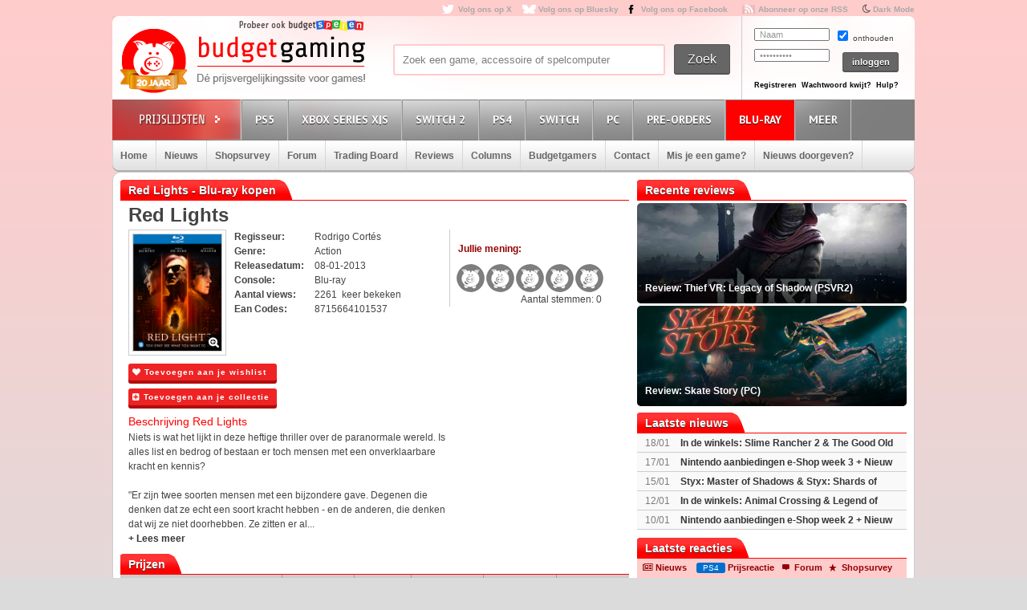

--- FILE ---
content_type: text/html; charset=utf8
request_url: https://www.budgetgaming.nl/blu-ray/red+lights_blu-ray.html
body_size: 39491
content:
<!DOCTYPE html PUBLIC "-//W3C//DTD XHTML 1.0 Transitional//EN"
        "http://www.w3.org/TR/xhtml1/DTD/xhtml1-transitional.dtd">

<html xmlns="http://www.w3.org/1999/xhtml"  dir="ltr" lang="nl">

<head>
    <meta charset=UTF-8>
    <!-- Global Site Tag (gtag.js) - Google Analytics -->
    <!--
    <script  src="https://www.googletagmanager.com/gtag/js?id=UA-329139-1"></script>
    <script>
        window.dataLayer = window.dataLayer || [];
        function gtag()
        gtag('js', new Date());

        gtag('config', 'UA-329139-1');
    </script>
-->
    <!-- Global site tag (gtag.js) - Google Analytics -->
    <script src="https://www.googletagmanager.com/gtag/js?id=G-44FVWTLJBY"></script>
    <script>
        window.dataLayer = window.dataLayer || [];
        function gtag(){
            dataLayer.push(arguments);
        }
        gtag('js', new Date());

        gtag('config', 'G-44FVWTLJBY');
    </script>


    <script type="text/javascript">

        var _gaq = _gaq || [];
        _gaq.push(['_setAccount', 'UA-329139-1']);
        _gaq.push(['_trackPageview']);
        setTimeout("_gaq.push(['_trackEvent', '15_seconds', 'read'])",15000);

        (function() {
            var ga = document.createElement('script'); ga.type = 'text/javascript'; ga.async = true;
            ga.src = ('https:' == document.location.protocol ? 'https://ssl' : 'http://www') + '.google-analytics.com/ga.js';
            var s = document.getElementsByTagName('script')[0]; s.parentNode.insertBefore(ga, s);
        })();

    </script>


    <title>red lights kopen</title>
    <meta name="description" content="Budgetgaming.nl, de prijsvergelijkingssite voor games! Vergelijk prijzen, game-koopjes, beoordeel winkels, ervaringen, game-forum, gamereviews en columns"/>
    <meta name="keywords" content="xbox one, ps4, 3ds, wii U, games, prijzen, spellen, spel, prijsvergelijk, playstation 3, ps3, xbox 360, 360, nintento wii, wii, nintendo DS, DS, PSP, Playstation Portable, shopsurvey, gameforum, goedkoopste prijs, aanbieding"/>
    <!--<meta http-equiv="Content-Type" content="text/html;charset=ISO-8859-1" />-->
    <meta name='impact-site-verification' value='-1937190430' />
    <meta name="verification" content="63bf15ccd898fdba4d89b09d9f764873" />
    <meta name="google-site-verification" content="ZjYEixG0G9mTcg4lRhwsN3A1CGkqLeGY2vG4-oRrOZY" />
    <meta name="tradetracker-site-verification" content="a15906a5d109819c38678456e69511cab3da7206" />
    <!-- TradeDoubler site verification 2945278 -->
    <link rel="shortcut icon" href="/fav/favicon.ico" type="image/x-icon" />
    <link rel="apple-touch-icon" sizes="57x57" href="/fav/apple-touch-icon-57x57.png">
    <link rel="apple-touch-icon" sizes="60x60" href="/fav/apple-touch-icon-60x60.png">
    <link rel="apple-touch-icon" sizes="72x72" href="/fav/apple-touch-icon-72x72.png">
    <link rel="apple-touch-icon" sizes="76x76" href="/fav/apple-touch-icon-76x76.png">
    <link rel="apple-touch-icon" sizes="114x114" href="/fav/apple-touch-icon-114x114.png">
    <link rel="apple-touch-icon" sizes="120x120" href="/fav/apple-touch-icon-120x120.png">
    <link rel="apple-touch-icon" sizes="144x144" href="/fav/apple-touch-icon-144x144.png">
    <link rel="apple-touch-icon" sizes="152x152" href="/fav/apple-touch-icon-152x152.png">
    <link rel="apple-touch-icon" sizes="180x180" href="/fav/apple-touch-icon-180x180.png">
    <link rel="icon" type="image/png" href="/fav/favicon-16x16.png" sizes="16x16">
    <link rel="icon" type="image/png" href="/fav/favicon-32x32.png" sizes="32x32">
    <link rel="icon" type="image/png" href="/fav/favicon-96x96.png" sizes="96x96">
    <link rel="icon" type="image/png" href="/fav/android-chrome-192x192.png" sizes="192x192">
    <meta name="msapplication-square70x70logo" content="/fav/smalltile.png" />
    <meta name="msapplication-square150x150logo" content="/fav/mediumtile.png" />
    <meta name="msapplication-wide310x150logo" content="/fav/widetile.png" />
    <meta name="msapplication-square310x310logo" content="/fav/largetile.png" />




    <meta name="aa284df3bf35d1c" content="a1d124bf6ede854930c9121788a5422d" />
    <!-- stylesheets -->
    <link rel="stylesheet" href="/css/style.css?v=213" type="text/css" media="screen" />
    <link rel="stylesheet" href="/css/flaticon.css">
    <link rel="stylesheet" href="/css/animation.css">
    <link rel="stylesheet" href="/css/fontello-embedded.css">
    <link rel="stylesheet" href="/font/fontello-6d8df7f1/css/bg_icons.css">

    <link href="https://maxcdn.bootstrapcdn.com/font-awesome/4.2.0/css/font-awesome.min.css" rel="stylesheet">

    <link rel="stylesheet" href="/css/rood.css?v=76" type="text/css" media="screen" />
    <link rel="stylesheet" href="/css/menu.css?v=2" type="text/css" media="screen" />
    <link rel="stylesheet" href="/css/colorbox.css" type="text/css" media="screen" />
    <link rel="stylesheet" type="text/css" href="/css/rating.css" media="screen"/>
    <link rel="stylesheet" type="text/css" href="/css/tables.css" media="screen"/>

    <!--
    <script
            src="https://code.jquery.com/jquery-3.4.1.min.js"
            integrity="sha256-CSXorXvZcTkaix6Yvo6HppcZGetbYMGWSFlBw8HfCJo="
            crossorigin="anonymous"></script>
    <script
            src="https://code.jquery.com/ui/1.12.1/jquery-ui.min.js"
            integrity="sha256-VazP97ZCwtekAsvgPBSUwPFKdrwD3unUfSGVYrahUqU="
            crossorigin="anonymous"></script>
    <script
            src="https://code.jquery.com/color/jquery.color-2.1.2.min.js"
            integrity="sha256-H28SdxWrZ387Ldn0qogCzFiUDDxfPiNIyJX7BECQkDE="
            crossorigin="anonymous"></script>
    <script src="https://cdnjs.cloudflare.com/ajax/libs/jquery-tools/1.2.7/jquery.tools.min.js"></script>
    <script type='text/javascript' src='/js/jquery.colorbox-min.js'></script>
    <script src="https://cdnjs.cloudflare.com/ajax/libs/jquery.colorbox/1.6.4/i18n/jquery.colorbox-nl.js"></script>


    <script type="text/javascript" charset="utf8" src="https://cdn.datatables.net/1.10.20/js/jquery.dataTables.js"></script>
-->

    <script src="/js/jquery-3.4.1.min.js"></script>
    <script src="/js/jquery-ui.min.js"></script>
    <script src="/js/jquery.color-2.1.2.min.js"></script>
    <script src="/js/jquery127tools.min.js"></script>
    <script type='text/javascript' src='/js/jquery.colorbox-min.js'></script>
    <script src="/js/jquery.colorbox-nl.js"></script>


    <script type="text/javascript" charset="utf8" src="/js/jquery.dataTables.js"></script>

    <!--
    <script type='text/javascript' src="/js/jquerytools.js"></script>
    <script type='text/javascript' src='/js/jquery.colorbox-min.js'></script>
-->

    <!--
        <script type='text/javascript' src="/js/jquery.min.js"></script>
        <script type='text/javascript' src="/js/jquery.tools.min.js"></script>
        <script type='text/javascript' src='/js/jquery.colorbox-min.js'></script>
        <script type="text/javascript" language="javascript" src="/js/jquery.dataTables.min.js"></script>
    -->


    <script type='text/javascript' src="/js/canvasjs.min.js?v=1"></script>
    <script src="/js/twitter.js"></script>
    <script type='text/javascript' src='/js/bg.js?v=14'></script>
    <script type='text/javascript' src='/js/modernizr-1.7.min.js'></script>
    <script type="text/javascript" src="/js/superfish.js"></script>
    <!-- <script type='text/javascript' src='js/cufon-yui.js'></script> -->
    <!-- <script type='text/javascript' src='js/Share-Regular_400.font.js'></script> -->
    <link href='https://fonts.googleapis.com/css?family=Play:400,700' rel='stylesheet' type='text/css'>
    <link href='https://fonts.googleapis.com/css?family=PT+Sans+Narrow:400,700' rel='stylesheet' type='text/css'>
    <link href='https://fonts.googleapis.com/css?family=PT+Sans:400,700,400italic' rel='stylesheet' type='text/css'>

    <script type='text/javascript' src="/js/formvalidator.js?v=18"></script>
    <script type='text/javascript' src="/js/addIdentifiableClassnames.js"></script>
    <!--[if (gte IE 6)&(lte IE 8)]>
    <script type="text/javascript" src="/js/selectivizr.js"></script>
    <![endif]-->






    <!--
    <script type='text/javascript' src='http://partner.googleadservices.com/gampad/google_service.js'>
    </script>
    <script type='text/javascript'>
        GS_googleAddAdSenseService("ca-pub-0679975395820445");
        GS_googleEnableAllServices();
    </script>
    <script type='text/javascript'>
        GA_googleAddSlot("ca-pub-0679975395820445", "Header-Budgetgaming");
        GA_googleAddSlot("ca-pub-0679975395820445", "Leaderboard-Budgetgaming");
        GA_googleAddSlot("ca-pub-0679975395820445", "Leaderboard-2-Budgetgaming");
        GA_googleAddSlot("ca-pub-0679975395820445", "Rectangle-Budgetgaming");
        GA_googleAddSlot("ca-pub-0679975395820445", "Interstitial-Budgetgaming");
    </script>
    <script type='text/javascript'>
        GA_googleFetchAds();
    </script>
-->
    <script>
        $(document).ready(function() {
            var allLinks = $('a');
            $(allLinks).each(function() {
                addAffiliate(this);
            })
        });
        function addAffiliate(link) {
            if((link.href).indexOf("http://www.budgetgaming.nl") > -1) {
                var tempurl = link.href.replace("http://www.budgetgaming.nl","https://www.budgetgaming.nl");
                link.href = tempurl;
            }
            var myAmazonCode = "budgetgamingn-21";
            if((link.href).indexOf("amazon.co.uk") > -1 && (link.href).indexOf(myAmazonCode) < 0) {
                link.href = updateURLParameter(link.href, 'tag', myAmazonCode) ;
            }

            if((link.href).indexOf("amazon.de") > -1 && (link.href).indexOf('budgetgamin0c-21') < 0) {
                link.href = updateURLParameter(link.href, 'tag', 'budgetgamin0c-21') ;
                link.href = updateURLParameter(link.href, 'language', 'nl_NL') ;
            }

            if((link.href).indexOf("amazon.nl") > -1 && (link.href).indexOf('budgetgami071-21') < 0) {
                link.href = updateURLParameter(link.href, 'tag', 'budgetgami071-21') ;
                //link.href = updateURLParameter(link.href, 'language', 'nl_NL') ;
            }
            if((link.href).indexOf("amazon.com.be") > -1 && (link.href).indexOf('budgetgamingb-21') < 0) {
                link.href = updateURLParameter(link.href, 'tag', 'budgetgamingb-21') ;
                //link.href = updateURLParameter(link.href, 'language', 'nl_NL') ;
            }

            if((link.href).indexOf("amazon.fr") > -1 && (link.href).indexOf('budgetgamin00-21') < 0) {
                link.href = updateURLParameter(link.href, 'tag', 'budgetgamin00-21') ;
            }
            if((link.href).indexOf("amazon.it") > -1 && (link.href).indexOf('budgetgamin01-21') < 0) {
                link.href = updateURLParameter(link.href, 'tag', 'budgetgamin01-21') ;
            }
            //
            if((link.href).indexOf("amazon.es") > -1 && (link.href).indexOf('budgetgaminge-21') < 0) {
                link.href = updateURLParameter(link.href, 'tag', 'budgetgaminge-21') ;
            }
            if((link.href).indexOf("amazon.co.jp") > -1 && (link.href).indexOf('budgetgaminjp-22') < 0) {
                link.href = updateURLParameter(link.href, 'tag', 'budgetgaminjp-22') ;
            }

            if((link.href).indexOf("partner.bol.com") > -1 && (link.href).indexOf('s=411') < 0) {
                link.href = updateURLParameter(link.href, 's', '411') ;
            }

            if((link.href).indexOf("https://www.mediamarkt.nl") > -1 && (link.href).indexOf('clk.tradedoubler.com') < 0) {
                var tempurl = "https://www.budgetgaming.nl/forward.php?s=mm&u=" + encodeURIComponent(link.href);
                link.href = tempurl;
            }
            if((link.href).indexOf("direct.playstation.com") > -1 && (link.href).indexOf('sonyps.prf.hn') < 0) {
                var tempurl = "https://sonyps.prf.hn/click/camref:1100l3YAVg/[p_id:1011l8750]/destination:" + encodeURIComponent(link.href);
                link.href = tempurl;
            }
            //
            if((link.href).indexOf("http://www.mediamarkt.nl") > -1 && (link.href).indexOf('clk.tradedoubler.com') < 0) {
                var tempurl = "https://www.budgetgaming.nl/forward.php?s=mm&u=" + encodeURIComponent(link.href);
                link.href = tempurl;
            }
            if((link.href).indexOf("https://store.nintendo.nl") > -1 && (link.href).indexOf('nintendo-nl.pxf.io') < 0) {
                var tempurl = "https://nintendo-nl.pxf.io/c/4118255/1886379/22561?u=" + encodeURIComponent(link.href);
                link.href = tempurl;
            }
            if((link.href).indexOf("http://outlet.mediamarkt.nl") > -1 && (link.href).indexOf('clk.tradedoubler.com') < 0) {
                var tempurl = "https://www.budgetgaming.nl/forward.php?s=mm&u=" + encodeURIComponent(link.href);
                link.href = tempurl;
            }
            if((link.href).indexOf("https://outlet.mediamarkt.nl") > -1 && (link.href).indexOf('clk.tradedoubler.com') < 0) {
                var tempurl = "https://www.budgetgaming.nl/forward.php?s=mm&u=" + encodeURIComponent(link.href);
                link.href = tempurl;
            }
            if((link.href).indexOf("instant-gaming.com") > -1 && (link.href).indexOf('budgetgaming') < 0) {
                link.href = updateURLParameter(link.href, 'igr', 'budgetgaming') ;
            }
            if((link.href).indexOf("http://www.mediamarkt.be") > -1 && (link.href).indexOf('clk.tradedoubler.com') < 0) {
                var tempurl = "https://clk.tradedoubler.com/click?p=272943&a=3066405&epi=lrp&g=23373056&url=" + link.href;
                link.href = tempurl;
            }
            if((link.href).indexOf("https://www.mediamarkt.be") > -1 && (link.href).indexOf('clk.tradedoubler.com') < 0) {
                var tempurl = "https://clk.tradedoubler.com/click?p=272943&a=3066405&epi=lrp&g=23373056&url=" + link.href;
                link.href = tempurl;
            }

            if((link.href).indexOf("humblebundle.com") > -1) {
                var tempurl = "https://humblebundleinc.sjv.io/c/4118255/2087718/25796?prodsku=hadeanlands_storefront&u=" + encodeURIComponent(link.href);
                link.href = tempurl;
            }

         //   if((link.href).indexOf("http://www.wehkamp.nl") > -1 && (link.href).indexOf('1101lNPG') < 0) {
         //       //var tempurl = "http://clk.tradedoubler.com/click?p=209839&a=2177719&g=20143802&epi=lrt&url=" + link.href;
         //       //var tempurl = "https://prf.hn/click/camref:1101lNPG/destination:" + encodeURIComponent(link.href);
         //       var tempurl = "https://www.budgetgaming.nl/forward.php?s=weh&u=" + encodeURIComponent(link.href);
         //       link.href = tempurl;
         //   }

            if((link.href).indexOf("gog.com") > -1 && (link.href).indexOf('adtraction') < 0) {
                link.href = "https://track.adtraction.com/t/t?a=1578845458&as=1162180463&t=2&tk=1&url="+link.href;
            }

            if((link.href).indexOf("bookspot.nl") > -1 && (link.href).indexOf('adtraction') < 0) {
                link.href = "https://on.bookspot.nl/t/t?a=1741618209&as=1162180463&t=2&tk=1&url="+link.href;
            }

//            if((link.href).indexOf("https://www.wehkamp.nl") > -1 && (link.href).indexOf('1101lNPG') < 0) {
//                //var tempurl = "https://prf.hn/click/camref:1101lNPG/destination:" + encodeURIComponent(link.href);
//                var tempurl = "https://www.budgetgaming.nl/forward.php?s=weh&u=" + encodeURIComponent(link.href);
//                link.href = tempurl;
//            }

            if((link.href).indexOf("otto.nl") > -1 && (link.href).indexOf('1100l5dEM') < 0) {
                var tempurl = "https://prf.hn/click/camref:1100l5dEM/destination:" + encodeURIComponent(link.href);
                link.href = tempurl;
            }

            if((link.href).indexOf("fanatical.com") > -1 && (link.href).indexOf('lt45') < 0) {
                var tempurl = "https://lt45.net/c/?si=13482&li=1594588&wi=20760&ws=&dl=" + encodeURIComponent(link.href.replace("https://www.fanatical.com/",""));
                link.href = tempurl;
            }
            //https://lt45.net/c/?si=13482&li=1594588&wi=20760&ws=&dl=en%2Fgame%2Fanno-1800-standard-edition
            /*
            if((link.href).indexOf("http://www.microsoftstore.com") > -1 && (link.href).indexOf('clkde.tradedoubler.com') < 0) {
                var tempurl = "https://clkde.tradedoubler.com/click?p=190944&a=1441745&g=0&url=" + link.href;
                link.href = tempurl;
            }
            */
            //if((link.href).indexOf("microsoft.com") > -1 && (link.href).indexOf('linksynergy') < 0) {
            //    var tempurl = "https://click.linksynergy.com/deeplink?id=E8NZ5Zg*E5A&mid=46136&murl=" + link.href;
            //    link.href = tempurl;
           // }
            /*
            if((link.href).indexOf("https://www.microsoft.com") > -1 && (link.href).indexOf('clkde.tradedoubler.com') < 0) {
                var tempurl = "https://clkde.tradedoubler.com/click?p=190944&a=1441745&g=0&url=" + link.href;
                link.href = tempurl;
            }
            if((link.href).indexOf("http://www.shop4nl.nl") > -1 && (link.href).indexOf('lt45.net') < 0) {
                var tempurl = "https://lt45.net/c/?wi=20760&si=10319&li=1457089&ws=&dl=" + link.href.replace("http://www.shop4nl.nl/","");
                link.href = tempurl;
            }
            if((link.href).indexOf("https://www.shop4nl.nl") > -1 && (link.href).indexOf('lt45.net') < 0) {
                var tempurl = "https://lt45.net/c/?wi=20760&si=10319&li=1457089&ws=&dl=" + link.href.replace("https://www.shop4nl.nl/","");
                link.href = tempurl;
            }
            if((link.href).indexOf("http://www.shop4nl.com") > -1 && (link.href).indexOf('lt45.net') < 0) {
                var tempurl = "https://lt45.net/c/?wi=20760&si=10319&li=1457089&ws=&dl=" + link.href.replace("http://www.shop4nl.com/","");
                link.href = tempurl;
            }
            if((link.href).indexOf("https://www.shop4nl.com") > -1 && (link.href).indexOf('lt45.net') < 0) {
                var tempurl = "https://lt45.net/c/?wi=20760&si=10319&li=1457089&ws=&dl=" + link.href.replace("https://www.shop4nl.com/","");
                link.href = tempurl;
            }*/
            if((link.href).indexOf("topgear.nl") > -1 && (link.href).indexOf('tradetracker') < 0) {
                var tempurl = "https://tc.tradetracker.net/?c=24200&m=12&a=2987&r=&u=" + link.href;
                link.href = tempurl;
            }
            if((link.href).indexOf("http://www.zavvi.nl") > -1) {
                var tempurl = "https://www.awin1.com/cread.php?awinmid=8664&awinaffid=375743&clickref=&p=" + link.href + "";
                link.href = tempurl;
            }
            if((link.href).indexOf("https://www.zavvi.nl") > -1) {
                var tempurl = "https://www.awin1.com/cread.php?awinmid=8664&awinaffid=375743&clickref=&p=" + link.href + "";
                link.href = tempurl;
            }
           // if((link.href).indexOf("kinguin") > -1) {
           //     var tempurl = "https://www.awin1.com/cread.php?awinmid=8265&awinaffid=375743&clickref=&p=" + link.href + "";
           //     link.href = tempurl;
           // }
            if((link.href).indexOf("http://www.game.co.uk") > -1) {
                var tempurl = "https://click.linksynergy.com/link?id=E8NZ5Zg*E5A&offerid=494875.10082576082&type=2&murl=" + link.href;
                link.href = tempurl;
            }
            if((link.href).indexOf("steelseries.com") > -1) {
                var tempurl = "https://prf.hn/click/camref:1101lkhqF/creativeref:1101l48385/destination:" + link.href;
                link.href = tempurl;
            }

            if((link.href).indexOf("https://www.game.co.uk") > -1) {
                var tempurl = "https://click.linksynergy.com/link?id=E8NZ5Zg*E5A&offerid=494875.10082576082&type=2&murl=" + link.href;
                link.href = tempurl;
            }

            if((link.href).indexOf("http://www.collishop.be") > -1) {
                var tempurl = "https://tc.tradetracker.net/?c=17787&m=12&a=27127&u=" + link.href;
                link.href = tempurl;
            }
            if((link.href).indexOf("https://www.collishop.be") > -1) {
                var tempurl = "https://tc.tradetracker.net/?c=17787&m=12&a=27127&u=" + link.href;
                link.href = tempurl;
            }
/*
            if((link.href).indexOf("http://www.toysrus.nl") > -1) {
                var tempurl = "https://ad.zanox.com/ppc/?31293869C337603210&zpar6=DF_1&ULP=[[" + link.href + "]]";
                link.href = tempurl;
            }
            if((link.href).indexOf("https://www.toysrus.nl") > -1) {
                var tempurl = "https://ad.zanox.com/ppc/?31293869C337603210&zpar6=DF_1&ULP=[[" + link.href + "]]";
                link.href = tempurl;
            }
*/
            if((link.href).indexOf("http://www.base.com") > -1) {
                var tempurl = "https://www.awin1.com/cread.php?awinmid=2694&awinaffid=110533&clickref=&p=" + encodeURIComponent(link.href) + "";
                link.href = tempurl;
            }
            if((link.href).indexOf("https://www.base.com") > -1) {
                var tempurl = "https://www.awin1.com/cread.php?awinmid=2694&awinaffid=110533&clickref=&p=" + encodeURIComponent(link.href) + "";
                link.href = tempurl;
            }

       //     if((link.href).indexOf("https://www.gamemania.nl") > -1 && (link.href).indexOf('forward.php') < 0) {
                //var tempurl = "http://tc.tradetracker.net/?c=22455&m=1264368&a=2987&u=" + encodeURIComponent(link.href) + "";
         //       var tempurl = "https://www.budgetgaming.nl/forward.php?s=gm&u=" + encodeURIComponent(link.href) + "";
          //      link.href = tempurl;
          //  }
           // if((link.href).indexOf("http://www.gamemania.nl") > -1 && (link.href).indexOf('forward.php') < 0) {
                //var tempurl = "http://tc.tradetracker.net/?c=22455&m=1264368&a=2987&u=" + encodeURIComponent(link.href) + "";
           //     var tempurl = "https://www.budgetgaming.nl/forward.php?s=gm&u=" + encodeURIComponent(link.href) + "";
           //     link.href = tempurl;
           // }
          //  if((link.href).indexOf("https://www.gamemania.be") > -1 && (link.href).indexOf('forward.php') < 0) {
                //var tempurl = "http://tc.tradetracker.net/?c=22455&m=1264368&a=2987&u=" + encodeURIComponent(link.href) + "";
          //      var tempurl = "https://www.budgetgaming.nl/forward.php?s=gm&u=" + encodeURIComponent(link.href) + "";
          //      link.href = tempurl;
          //  }
          //  if((link.href).indexOf("http://www.gamemania.be") > -1 && (link.href).indexOf('forward.php') < 0) {
                //var tempurl = "http://tc.tradetracker.net/?c=22455&m=1264368&a=2987&u=" + encodeURIComponent(link.href) + "";
          //      var tempurl = "https://www.budgetgaming.nl/forward.php?s=gm&u=" + encodeURIComponent(link.href) + "";
          //      link.href = tempurl;
          //  }
            //if((link.href).indexOf("bcc.nl") > -1 && (link.href).indexOf('forward.php') < 0)   {
                //var tempurl = "http://tc.tradetracker.net/?c=22455&m=1264368&a=2987&u=" + encodeURIComponent(link.href) + "";
            //    var tempurl = "https://www.budgetgaming.nl/forward.php?s=bcc&u=" + encodeURIComponent(link.href) + "";
            //    link.href = tempurl;
           // }

            //if((link.href).indexOf("cdkeys.com") > -1 && (link.href).indexOf('mw_aref=bgaming') < 0) {
            if((link.href).indexOf("cdkeys.com") > -1) {
                var tempurl = "https://loaded.pxf.io/c/4118255/2835207/18216?u=" + link.href;
                link.href = tempurl;
            }

            if((link.href).indexOf("loaded.com") > -1) {
                var tempurl = "https://loaded.pxf.io/c/4118255/2835207/18216?u=" + link.href;
                link.href = tempurl;
            }

            if((link.href).indexOf("mmoga.com") > -1 && (link.href).indexOf('ref=45277') < 0) {
                link.href = updateURLParameter(link.href, 'ref', '45277') ;

            }

         //   if((link.href).indexOf("gamivo.com") > -1) {
         //       var tempurl = "https://lt45.net/c/?si=12971&li=1572060&wi=20760&ws=&dl=" + link.href.replace("https://www.gamivo.com/","").replace("http://www.gamivo.com/","") + "";
         //       link.href = tempurl;
         //   }

            if((link.href).indexOf("bookdepository.com") > -1) {
                //link.href = updateURLParameter(link.href, 'a_aid', 'bgaming') ;
                // var tempurl = "https://www.awin1.com/cread.php?awinmid=2694&awinaffid=110533&clickref=&p=" + encodeURIComponent(link.href) + "";
                var tempurl = "https://www.awin1.com/cread.php?awinmid=16829&awinaffid=375743&clickref=&p=" + encodeURIComponent(link.href) + "";
                link.href = tempurl;
            }
            //if((link.href).indexOf("https://www.bookdepository.com") > -1 && (link.href).indexOf('a_aid=bgaming') < 0) {
            //    link.href = updateURLParameter(link.href, 'a_aid', 'bgaming') ;

            //}eneba.com
          //  if((link.href).indexOf("eneba.com") > -1) {
          //      var tempurl = "https://ndt5.net/c/?si=14162&li=1610515&wi=20760&ws=&dl=" + link.href.replace("https://www.eneba.com/","").replace("http://www.eneba.com/","") + "";
          //      link.href = tempurl;
          //  }
            if((link.href).indexOf("voidu.com") > -1) {
                var tempurl = "https://lt45.net/c/?si=12328&li=1541858&wi=20760&ws=&dl=" + link.href.replace("https://www.voidu.com/","").replace("http://www.voidu.com/","") + "";
                link.href = tempurl;
            }

            if((link.href).indexOf("http://www.coolblue.nl") > -1 && (link.href).indexOf('forward.php') < 0) {
                var tempurl = "https://www.budgetgaming.nl/forward.php?s=cb&u=" + encodeURIComponent(link.href);
                link.href = tempurl;
            }
            if((link.href).indexOf("https://www.coolblue.nl") > -1 && (link.href).indexOf('forward.php') < 0) {
                var tempurl = "https://www.budgetgaming.nl/forward.php?s=cb&u=" + encodeURIComponent(link.href);
                link.href = tempurl;
            }
            if((link.href).indexOf("coolshop.nl") > -1) {
                //var tempurl = "https://track.adtraction.com/t/t?a=1491540016&as=1162180463&t=2&tk=1&url=" + encodeURIComponent(link.href) + "";
                var tempurl = "https://lt45.net/c/?si=15383&li=1666268&wi=20760&ws=&dl=" + encodeURIComponent(link.href.replace("https://www.coolshop.nl/","").replace("http://www.coolshop.nl/","")) + "";
                link.href = tempurl;
                //return site.replace(/\/$/, "");
            }
            if((link.href).indexOf("http://www.lego.com") > -1) {
                var tempurl = "https://click.linksynergy.com/link?id=E8NZ5Zg*E5A&offerid=1402351.506416428063&type=2&murl=" + encodeURIComponent(link.href) + "";
                link.href = tempurl;
            }
            if((link.href).indexOf("https://www.lego.com") > -1) {
                var tempurl = "https://click.linksynergy.com/link?id=E8NZ5Zg*E5A&offerid=1402351.506416428063&type=2&murl=" + encodeURIComponent(link.href) + "";
                link.href = tempurl;
            }
            //if((link.href).indexOf("https://www.coolshop.nl") > -1) {
            //    var tempurl = "https://track.adtraction.com/t/t?a=1491540016&as=1162180463&t=2&tk=1&url=" + encodeURIComponent(link.href) + "";
                //var tempurl = "https://www.budgetgaming.nl/forward.php?s=cs&u=" + encodeURIComponent(link.href) + "";
            //    link.href = tempurl;
           // }
            if((link.href).indexOf("play-asia.com") > -1) {
                link.href = updateURLParameter(link.href, 'tagid', '826271') ;
            }
            if((link.href).indexOf("gameo.com") > -1) {
                link.href = updateURLParameter(link.href, 'affiliate_code', 'kGsv3b91ov') ;
            }
            if((link.href).indexOf("dodax.nl") > -1) {
                var tempurl = "https://www.awin1.com/cread.php?awinmid=8248&awinaffid=375743&clickref=&p=[[" + link.href + "]]";
                link.href = tempurl;
            }

            if((link.href).indexOf("fun.be") > -1) {
                var tempurl = "https://www.fun.be/shop/?tt=15125_12_364534_&r=" + link.href + "";
                link.href = tempurl;
            }
            if((link.href).indexOf("lidl-shop.nl") > -1) {
                var tempurl = "https://tc.tradetracker.net/?c=24118&m=12&a=2987&u=" + link.href + "";
                link.href = tempurl;
            }
            if((link.href).indexOf("http://www.gameseek.") > -1) {
                var tempurl = "https://www.awin1.com/cread.php?awinmid=547&awinaffid=110533&clickref=&p=" + link.href + "";
                link.href = tempurl;
            }
            if((link.href).indexOf("https://www.gameseek.") > -1) {
                var tempurl = "https://www.awin1.com/cread.php?awinmid=547&awinaffid=110533&clickref=&p=" + link.href + "";
                link.href = tempurl;
            }
            if((link.href).indexOf("thegamecollection.net") > -1) {
                var tempurl = "https://clk.tradedoubler.com/click?p(197783)a(2945276)g(19165176)url("+link.href+")";
                link.href = tempurl;
            }

       //     if((link.href).indexOf("365games.co.uk") > -1) {
       //         var tempurl = "https://www.awin1.com/cread.php?awinmid=5778&awinaffid=110533&clickref=&p=[[" + link.href + "]]";
       //         link.href = tempurl;
       //     }

            if((link.href).indexOf("kaartdirect.nl") > -1) {
                var tempurl = link.href + "/?reference=bg";
                link.href = tempurl;
            }

            if((link.href).indexOf("startselect.com") > -1) {
                var tempurl = "https://lt45.net/c/?si=12604&li=1550574&wi=20760&ws=&dl=" + link.href.replace("http://www.startselect.com/","").replace("http://startselect.com/","").replace("https://www.startselect.com/","").replace("https://startselect.com/","").replace("&","%26") + "";
                link.href = tempurl;
            }

            if((link.href).indexOf("store.ubi") > -1) {
                var tempurl = "https://lt45.net/c/?si=12734&li=1556736&wi=20760&ws=&dl=" + link.href.replace("http://store.ubi.com/","").replace("https://store.ubi.com/","").replace("&","%26") + "";
                link.href = tempurl;
            }
            if (link.href.indexOf(".ibood.com") > -1){
                var tempurl = "https://track.webgains.com/click.html?wgcampaignid=39236&wgprogramid=284335&wgtarget=" + link.href + "";
                link.href = tempurl;
            }
            //if (link.href.indexOf(".xbox.com") > -1 && (link.href).indexOf('linksynergy') < 0){
                //https://ad.zanox.com/ppc/?45004602C548287415&ulp=[[%252Fsports-fashion-nl%252Fnl%252Fproduct-specs%252F37870%252F120841%252Fmorphic-horloge-m51.html]]
                //var tempurl = "https://clk.tradedoubler.com/click?p=190944&a=1441745&g=24315194";
            //    var tempurl = "https://click.linksynergy.com/deeplink?id=E8NZ5Zg*E5A&mid=46136&murl=" + link.href + "";
            //    link.href = tempurl;
           // }


/*
            if (link.href.indexOf("marketplace.xbox.com") > -1){
                //https://ad.zanox.com/ppc/?45004602C548287415&ulp=[[%252Fsports-fashion-nl%252Fnl%252Fproduct-specs%252F37870%252F120841%252Fmorphic-horloge-m51.html]]
                var tempurl = "https://clk.tradedoubler.com/click?p=190944&a=1441745&g=24315194&url=" + link.href + "";
                link.href = tempurl;
            }*/
        }
        /**
         * http://stackoverflow.com/a/10997390/11236
         */
        function updateURLParameter(url, param, paramVal) {
            var newAdditionalURL = "";
            var tempArray = url.split("?");
            var baseURL = tempArray[0];
            var additionalURL = tempArray[1];
            var temp = "";
            if (additionalURL) {
                tempArray = additionalURL.split("&");
                for (i=0; i<tempArray.length; i++) {
                    if(tempArray[i].split('=')[0] != param) {
                        newAdditionalURL += temp + tempArray[i];
                        temp = "&";
                    }
                }
            }
            var rows_txt = temp + "" + param + "=" + paramVal;
            return baseURL + "?" + param + "=" + paramVal + "&" + newAdditionalURL;
        }
    </script>

</head>

<body id="body_id" class="body_id ">
<!--<body class="body" id="body_id">-->


<script type="text/javascript" src="/tooltip/wz_tooltip.js"></script>
<div id="container">

<div id="top">
    <a target="_blank"  href="https://x.com/Budgetgaming" title="Volg ons op X" class="twitter" style="color: darkgrey">Volg ons op X</a>
    <a target="_blank"  href="https://bsky.app/profile/budgetgaming.nl" title="Volg ons op Bluesky" class="bluesky" style="color: darkgrey">Volg ons op Bluesky</a>

    <a target="_blank"  href="https://nl-nl.facebook.com/Budgetgaming" title="Volg ons op Facebook" class="facebooksmall" style="color: darkgrey">Volg ons op Facebook</a>

    <a target="_blank"  href="https://www.budgetgaming.nl/rss/" title="Abonneer op onze RSS" class="RSS" style="color: darkgrey" >Abonneer op onze RSS</a>
    <i class="fa fa-moon-o" aria-hidden="true">&nbsp;<a style="color: darkgrey;font: 10px/1.5 Arial, Helvetica, sans-serif;font-weight:bold" href="#" onclick="document.getElementById('todarkmode').submit();">Dark Mode</a></i><form method="post" id="todarkmode"><input type="hidden" name="darkmode" value="on"/></form>
    <!--<a target="_blank"  href="http://itunes.apple.com/nl/app/gamescanner/id484947088" title="Download de iPhone App" class="apple" style="color: darkgrey">Download de iPhone App</a>-->

</div> <!-- end #top -->

<div id="header">

    <div id="spelenlogo">
        <a href="https://www.budgetspelen.nl" target="_blank">
		<img src="/images/probeerookbgspelen.png" alt="budgetspelen logo">
      	</a>
</div>

    <div id="logo">

        <a href="/" title="Ga naar de homepage"></a>

    </div> <!-- end #logo -->

    <div id="search">

        <form method="post">

            <div id="searchfield">

                <input type="text" value="Zoek een game, accessoire of spelcomputer" name="zoeking1768822641" id="zoeking" onFocus="clearText(this)" onBlur="clearText(this)" onkeyup="dynamicsearch()"/>
                <!--todo: searchresults-->
                <div id="searchresults" style="display:none;">

                </div>
            </div> <!-- end #searchfield -->
            <div id="searchsubmit">

                <input type="submit" onclick="$('#zoeking').attr('name', 'zoeking');return true;" value="Zoek" id="submit" title="Zoek"/>

            </div> <!-- end #searchsubmit -->

        </form>

    </div> <!-- end #search -->

<div id="login">
    <form id="loginform" method="post" >
        <div class="login-left">
            <p>
                <input type="text" value="Naam" name="username" id="gebruikersnaam" onFocus="clearText(this)" onBlur="clearText(this)"/>
            </p>

            <p>
                <input type="password" value="Wachtwoord" name="password" id="wachtwoord" onFocus="clearText(this)" onBlur="clearText(this)"/>
            </p>

        </div>

        <div class="login-right">

                            <input type="checkbox" value="no" checked="checked" name="cookie"/> onthouden

            <input type="hidden" name="cookie" value="no">

            <div id="loginsubmit">

                <input type="submit" value="inloggen" name="submit2" style="height: 25px">

            </div> <!-- end #loginsubmit -->

        </div>

    </form>

    <div class="clear"></div>

    <div class="login-bottom">

        <a style="margin: 0 3px 0 0" href="/register/index.html" title="Registreren" class="registreren">Registreren</a>

        <a style="margin: 0 3px 0 0" href="#" onclick="javascript:window.open(&quot;/wachtwoordkwijt.php&quot;,'ww1','width=400,height=550')" class="wachtwoord">Wachtwoord kwijt?</a>

        <a style="margin: 0 0 0 0" href="mailto:info@budgetgaming.nl?subject=Inloggen budgetgaming" title="Hulp nodig bij het inloggen?" class="registreren">Hulp?</a>

    </div>
</div>


</div> <!-- end #header -->

<div id="consolemenu">

    <!--todo: active/inactive from php-->

    <ul class="submenu">

        <li id="prijslijst"></li>
        <li id="ps3" class=" console">
            <a  title="Playstation 5">PS5</a>
            <ul>
                <li><a href="/gamesonly/1/console-ps5.html" title="Games">Games</a></li>
                <li><a href="/games/1/psn/console-PS4.html" title="PSN & PS Plus tegoed">PSN & PS Plus tegoed</a></li>
                <li><a href="/consoles/1/console-ps5.html" title="Consoles">Spelcomputers</a></li>
                <li><a href="/accessoires/1/console-ps5.html" title="Accessoires">Accessoires</a></li>
            </ul>
        </li>
        <li id="xbox" class=" console">
            <a  title="Xbox Series X">Xbox Series X|S</a>
            <ul>
                <li><a href="/gamesonly/1/console-xboxseriesx.html" title="Games">Games</a></li>
                <li><a href="/consoles/1/console-xboxseriesx.html" title="Consoles">Spelcomputers</a></li>
                <li><a href="/accessoires/1/console-xboxseriesx.html" title="Accessoires">Accessoires</a></li>
            </ul>
        </li>
        <li id="preorders" class=" console">
            <a  title="Nintendo Switch 2">Switch 2</a>
            <ul>
                <li><a href="/gamesonly/1/console-switch2.html" title="Nintendo Switch 2 Games">Games</a></li>
                <li><a href="/digitalegames/1/console-switch2.html" title="Nintendo Switch 2 Digitale games">Digitale games</a></li>
                <li><a href="/consoles/1/console-switch2.html" title="Nintendo Switch 2 Consoles">Spelcomputers</a></li>
                <li><a href="/accessoires/1/console-switch2.html" title="Nintendo Switch 2 Accessoires">Accessoires</a></li>


            </ul>
        </li>
        <li id="ps3" class=" console">
            <a  title="Playstation 4">PS4</a>
            <ul>
                <li><a href="/gamesonly/1/console-ps4.html" title="Games">Games</a></li>
                <li><a href="/games/1/Psvr/console-PS4.html" title="PSVR">PSVR</a></li>
                <li><a href="/games/1/psn/console-PS4.html" title="PSN & PS Plus tegoed">PSN & PS Plus tegoed</a></li>
                <li><a href="/consoles/1/console-ps4.html" title="Consoles">Spelcomputers</a></li>

                <li><a href="/accessoires/1/console-ps4.html" title="Accessoires">Accessoires</a></li>
            </ul>
        </li>
        <!--
        <li id="xbox" class=" console">
            <a title="Xbox One">Xbox One</a>
            <ul>
                <li><a href="/gamesonly/1/console-xboxone.html" title="Games Xbox One">Games</a></li>
                <li><a href="/consoles/1/console-xboxone.html" title="Consoles Xbox One">Spelcomputers</a></li>
                <li><a href="/accessoires/1/console-xboxone.html" title="Accessoires Xbox One">Accessoires</a></li>
            </ul>
        </li>
        -->


        <li id="preorders" class=" console">
            <a  title="Nintendo Switch">Switch</a>
            <ul>
                <li><a href="/gamesonly/1/console-switch.html" title="Nintendo Switch Games">Games</a></li>
                <li><a href="/digitalegames/1/console-switch.html" title="Nintendo Switch Digitale games">Digitale games</a></li>
                <li><a href="/consoles/1/console-switch.html" title="Nintendo Switch Consoles">Spelcomputers</a></li>
                <li><a href="/accessoires/1/console-switch.html" title="Nintendo Switch Accessoires">Accessoires</a></li>


            </ul>
        </li>


<!--
        <li id="xbox" class=" console">
            <a href="/games/1/console-xbox360.html" title="Xbox360">Xbox 360</a>
            <ul>
                <li><a href="/gamesonly/1/console-xbox360.html" title="Games Xbox360">Games</a></li>
                <li><a href="/consoles/1/console-xbox360.html" title="Consoles Xbox360">Spelcomputers</a></li>
                <li><a href="/accessoires/1/console-xbox360.html" title="Accessoires Xbox360">Accessoires</a></li>
            </ul>
        </li>
        <li id="preorders" class=" console">
            <a href="/games/1/console-wiiu.html" title="Nintendo Wii U">Wii U</a>
            <ul>
                <li><a href="/gamesonly/1/console-wiiu.html" title="Games">Games</a></li>
                <li><a href="/consoles/1/console-wiiu.html" title="Consoles">Spelcomputers</a></li>
                <li><a href="/accessoires/1/console-wiiu.html" title="Accessoires">Accessoires</a></li>
            </ul>
        </li>
        -->
       <!-- <li id="wii" class=" console">
            <a href="/games/1/console-Wii.html" title="Nintendo Wii">Wii</a>
            <ul>
                <li><a href="/gamesonly/1/console-Wii.html" title="Games">Games</a></li>
                <li><a href="/consoles/1/console-Wii.html" title="Consoles">Spelcomputers</a></li>
                <li><a href="/accessoires/1/console-Wii.html" title="Accessoires">Accessoires</a></li>
            </ul>
        </li>
        -->
<!--
        <li id="preorders" class=" console">
            <a href="/games/1/console-3ds.html" title="Nintendo 3DS">3DS</a>
            <ul>
                <li><a href="/gamesonly/1/console-3ds.html" title="Games">Games</a></li>
                <li><a href="/consoles/1/console-3ds.html" title="Consoles">Spelcomputers</a></li>
                <li><a href="/accessoires/1/console-3ds.html" title="Accessoires">Accessoires</a></li>
            </ul>
        </li>
        -->
        <li id="pc" class=" console">
            <a title="PC">PC</a>
            <ul>
                <li><a href="/gamesonly/1/console-pc.html" title="Games">Games</a></li>
                <li><a href="/accessoires/1/console-pc.html" title="Accessoires">Accessoires</a></li>
            </ul>
        </li>
        <li id="preorders" class=" console">
            <a  title="Pre-orders">Pre-orders</a>
            <ul>
                <li><a href="/gamesonly/1/console-preorder.html" title="Games">Games</a></li>
                <li><a href="/consoles/1/console-preorder.html" title="Consoles">Spelcomputers</a></li>
                <li><a href="/accessoires/1/console-preorder.html" title="Accessoires">Accessoires</a></li>
            </ul>
        </li>
        <!--
        <li id="preorders" class="console">
            <a href="/games/1/console-guide.html" title="Strategy Guides">Guides</a>

        </li>
        -->
        <!--
        <li id="retro" class="inactive console">
            <a href="retro.php" title="Retro">Meer</a>
            <ul>
                <li><a href="#" title="Games">Games</a></li>
                <li><a href="#" title="Consoles">Consoles</a></li>
                <li><a href="#" title="Accessoires">Accessoires</a></li>
            </ul>
        </li>
        -->

        <li id="preorders" class="active console">
            <a  title="Blu-Ray">Blu-Ray</a>
            <ul>
                <li><a href="/gamessearchresults/1/4k%20ultra%20hd/console-all.html" title="Games">4K Ultra HD</a></li>
                <li><a href="/gamessearchresults/1/steelbook/console-Blu-ray.html" title="Games">Steelbooks</a></li>

                <li><a href="/games/1/console-Blu-ray.html" title="Games">Alle Blu-Ray</a></li>
            </ul>
        </li>

        <li id="preorders" class="inactive console">
            <a href="#" title="Meer">Meer</a>
            <ul>

               <!-- <li><a href="/games/1/console-blu-ray.html">Blu-ray</a></li>-->
                <li><a href="/games/1/console-nfc.html">NFC figuren</a> </li>
                <li><a href="/games/1/console-Guide.html">Strategy Guides</a></li>
                <li><a href="https://www.budgetspelen.nl/categories/index.html" target="_blank">Lego</a></li>
                <li><a href="/games/1/console-wiiu.html">Nintendo WiiU</a></li>
                <li><a href="/games/1/console-wii.html">Nintendo Wii</a></li>
                <li><a href="/games/1/console-3ds.html">Nintendo 3DS</a></li>
                <li><a href="/games/1/console-nds.html">Nintendo DS</a></li>
                <li><a href="/games/1/console-ps3.html">PS3</a></li>
                <li><a href="/games/1/console-ps2.html">PS2</a></li>
                <li><a href="/games/1/console-psp.html">PSP</a></li>
                <li><a href="/games/1/console-psvita.html" title="Playstation Portable Vita">PS Vita</a></li>
                <li><a href="/games/1/console-ngc.html">Gamecube</a></li>
                <li><a href="/games/1/console-gba.html">GBA</a></li>
                <li><a href="/games/1/console-xbox360.html">Xbox 360</a></li>
                <li><a href="/games/1/console-xbox.html">Xbox</a></li>
                <li><a href="/games/1/console-xboxone.html">Xbox One</a></li>
                <!-- <li><a href="#">HDTV</a></li> -->
                <!-- <li><a href="#">Koptelefoons</a></li> -->
            </ul>
        </li>

        <li class="clear"></li>

    </ul>

</div> <!-- end #consolemenu -->

<div id="menu">

    <!--todo: active/inactive-->

    <ul>
        <li class=" home"><a href="/" title="Home">Home</a></li>
        <li class=""><a href="/newsarchive/index.html" title="Nieuws">Nieuws</a></li>
        <li class=""><a href="/winkels/index.html" title="Shopsurvey">Shopsurvey</a></li>
        <li><a href="/forum.php?template=forum&page=boards" title="Forum">Forum</a></li>
        <li><a href="/forum.php?template=forum&page=topics&forum_id=16" title="Trading Board">Trading Board</a></li>
        <li class=""><a href="/reviews/console-all.html" title="Reviews">Reviews</a></li>
        <li class=""><a href="/columns/columns.html" title="Columns">Columns</a></li>
        <li class=""><a href="/memberlist/asc-id.html" title="Budgetgamers">Budgetgamers</a></li>
        <li class=""><a href="/contact/index.html" title="Contact">Contact</a></li>
        <li><a href="/index.php?page=gametoevoegen">Mis je een game?</a></li>
        <li><a href="/index.php?page=aanbiedingendoorgeven">Nieuws doorgeven?</a></li>
    </ul>

</div> <!-- end #menu -->
<!--todo: if not index, show breadcrumb-->


<!-- end #breadcrumbs -->
<div>
</div>
<!--
<script type='text/javascript'>
    GA_googleFillSlot("Header-Budgetgaming");
</script>
-->

<div id='wbds_billboard'>


</div>


<div id="content" style="margin-top:0px">
<script type="application/ld+json">
{
"@context": "http:\/\/schema.org",
"@type": "Product",
"url": "https:\/\/www.budgetgaming.nl\/blu-ray\/red+lights.html",
"name": "Red Lights, Blu-ray",
"brand": {
"@type": "Brand",
"name": "Rodrigo Cortés"
},
"image": ["https://resources.budgetgaming.nl/boxarts/108804RedLights.jpg"],
"gtin13": ["8715664101537"],
"description": "",
"offers": {
"@type": "AggregateOffer",
"lowPrice": 9.99,
"highPrice": 9.99,
"offerCount": 1,
"priceCurrency": "EUR"
}
}
</script>


<div id="page">

    <div id="page-left">
        
        <div class="titel">

            <h2 class="title">
                <span>Red Lights - Blu-ray kopen</span>
            </h2>

            

            <div class="clear"></div>

        </div>

        <script>
            function submitcollection(){
                if ("" == "1")
                    document.getElementById('submitcollectionform').submit();
                else
                    alert("Je bent helaas niet ingelogd, om gebruik te kunnen maken van de wishlist of collectie moet je eerst inloggen op Budgetgaming.");
                return false;
            }

            function submitwishlistlink(){
                if ("" == "1")
                    document.getElementById('submitwishlistform').submit();
                else
                    alert("Je bent helaas niet ingelogd, om gebruik te kunnen maken van de wishlist of collectie moet je eerst inloggen op Budgetgaming.");
                return false;
            }

        </script>

        <h1 class="pagetitle">Red Lights</h1>


        <div id="game-info">

            <div id="game-info-left">

                <div class="game-cover groot">

                    <a href="#" style="padding: 0 0 0 0; margin: 0 0 0 0" alt="Red Lights (Blu-ray)" title="Red Lights (Blu-ray)" class="imagemeerinfo"><div class="zoomicon"><img src="/images/zoom.png" alt="Vergroot boxart Red Lights (Blu-ray)" /></div><img border="0" src="https://resources.budgetgaming.nl/boxarts/108804RedLights.jpg" width="110" alt="Red Lights (Blu-ray), Rodrigo Cortés" title="Red Lights (Blu-ray), Rodrigo Cortés"></a>

                </div> <!-- end .game-cover -->

                <div id="game-content">
                    <span style="display:none">Rodrigo Cortés</span>
                    <div><span>Regisseur:</span> Rodrigo Cortés&nbsp;</div>
                    <div><span>Genre:</span>Action&nbsp;</div>
                    <div><span>Releasedatum:</span>08-01-2013&nbsp;</div>
                    <div><span>Console:</span>Blu-ray&nbsp;</div>
                    <div><span>Aantal views:</span>2261&nbsp; keer bekeken</div>
                    <div>
                        <span>Ean Codes:</span>
                        <div class="ean">
                            8715664101537
                        </div>
                    </div>



                </div> <!-- end .game-content -->

                <div class="clear"></div>

                <div class="wish_icon">
    <span class="qs"><div class="wishicon"><i class="fa fa-heart"></i> Toevoegen aan je wishlist</div>
		<span class="popover">
			<form method="post" id="submitwishlistform"><p id="toevoegenwishlist" style="margin-bottom:0px;padding-left:0px;padding-top:0px">Toevoegen aan wishlist met max bedrag: &euro; <input name="pricewishlist" size="5" value="" style="padding-bottom:0px;font-size: 10px;" type="edit"/>&nbsp;<input style="background: #666;font-weight: bold; color: #fff;text-shadow: 0px 1px 0px #000;" type="button" onclick="submitwishlistlink();" value="toevoegen" name="submitwishlist"></p><input type="hidden" name="gameid" value="108804"><input type="hidden" name="action" value="addwishlist"></form>
		</span>
	</span>
	<span class="add_to_coll">
		<form method="post" id="submitcollectionform"><input type="hidden" name="gameid" value="108804"><input type="hidden" name="action" value="addcollection"><div class="collicon" onclick="submitcollection();"><i class="fa fa-plus-square"></i> Toevoegen aan je collectie</div></form>
	</span>


                </div>

                 <!-- end #game-bijzonderheden -->

                <div id="game-description">

                    <h2>Beschrijving Red Lights</h2>

                    <div>Niets is wat het lijkt in deze heftige thriller over de paranormale wereld. Is alles list en bedrog of bestaan er toch mensen met een onverklaarbare kracht en kennis?<br />
<br />
"Er zijn twee soorten mensen met een bijzondere gave. Degenen die denken dat ze echt een soort kracht hebben - en de anderen, die denken dat wij ze niet doorhebben. Ze zitten er al...</div>

                    <div class="leesmeer"><a href="#" title="Volledige beschrijving van Red Lights (Blu-ray)" class="leesmeerinfo">+ Lees meer</a></div>

                </div> <!-- end .game-description -->

                <div style='display:none'>
                    <div id="volledigebeschrijving" class="lightbox">

                        <div class="game-cover groot">

                            <img src="https://resources.budgetgaming.nl/boxarts/108804RedLights.jpg" width="110px" title="Red Lights" alt="Red Lights"/>

                        </div> <!-- end .game-cover -->

                        <h2 class="page-title">Red Lights</h2>

                        Niets is wat het lijkt in deze heftige thriller over de paranormale wereld. Is alles list en bedrog of bestaan er toch mensen met een onverklaarbare kracht en kennis?<br />
<br />
"Er zijn twee soorten mensen met een bijzondere gave. Degenen die denken dat ze echt een soort kracht hebben - en de anderen, die denken dat wij ze niet doorhebben. Ze zitten er allebei naast." Professor Matheson heeft er als wetenschapper haar missie van gemaakt om alle mediums, helderzienden en paragnosten te ontmaskeren. Haar assistent, student Tom Buckley, heeft geleerd alle trucs te doorzien om te onthullen hoe het goedgelovige publiek bedrogen wordt. Slechts één man heeft Matheson nooit kunnen betrappen op vals spel bij zijn immens populaire shows: de blinde Simon Silver. Als de ongrijpbare Silver na jaren afwezigheid een grote show aankondigt, wil Tom niets anders dan ook zijn 'gave' aan hun tests onderwerpen. Ook al wordt het hem verboden door zijn professor, die bang lijkt te zijn dat Silver haar het ondenkbare zal laten erkennen: het bestaan van paranormaal begaafde mensen…
                    </div>
                </div>
                <div style='display:none'>
                    <div id="volledigeimage" class="lightbox">
                        <img src="https://resources.budgetgaming.nl/boxarts/108804RedLights.jpg" class="boxartimg" title="Red Lights" alt="Red Lights"/>
                    </div>
                </div>
            </div> <!-- end #game-info-left -->

            <div id="game-info-right" style="padding-top:5px;border-left:1px solid #ccc;width: 212px;">


                <link rel="stylesheet" href="/rating/style.css" type="text/css" media="screen" />



                <h3 style="background-color: transparent">Jullie mening:</h3>
                <div id="108804" class="rate_widget">
                    <div class="star_1 ratings_stars"></div>
                    <div class="star_2 ratings_stars"></div>
                    <div class="star_3 ratings_stars"></div>
                    <div class="star_4 ratings_stars"></div>
                    <div class="star_5 ratings_stars"></div>
                    <span class="total_votes" style="padding-right: 23px; text-align:right; float:right;"></span>
                </div>

                <div class="clear"></div>

                <script language="javascript">
                    $('.ratings_stars').hover(
                            // Handles the mouseover
                            function() {
                                $(this).prevAll().andSelf().addClass('ratings_over');
                                $(this).nextAll().removeClass('ratings_vote');
                            },
                            // Handles the mouseout
                            function() {
                                $(this).prevAll().andSelf().removeClass('ratings_over');
                                set_votes($(this).parent());
                            }
                    );
                    $('.rate_widget').each(function(i) {
                        var widget = this;
                        var out_data = {
                            widget_id : $(widget).attr('id'),
                            fetch: 1
                        };
                        $.post(
                                '/ratings.php',
                                out_data,
                                function(INFO) {
                                    $(widget).data( 'fsr', INFO );
                                    set_votes(widget);
                                },
                                'json'
                        );
                    });

                    function set_votes(widget) {

                        var avg = $(widget).data('fsr').whole_avg;
                        var votes = $(widget).data('fsr').number_votes;
                        var exact = $(widget).data('fsr').dec_avg;

                        $(widget).find('.star_' + avg).prevAll().andSelf().addClass('ratings_vote');
                        $(widget).find('.star_' + avg).nextAll().removeClass('ratings_vote');
                        $(widget).find('.total_votes').text( 'Aantal stemmen: ' + votes);
                    }

                    $('.ratings_stars').bind('click', function() {
                        var star = this;
                        var widget = $(this).parent();

                        var clicked_data = {
                            clicked_on : $(star).attr('class'),
                            widget_id : widget.attr('id')
                        };
                        $.post(
                                '/ratings.php',
                                clicked_data,
                                function(INFO) {
                                    widget.data( 'fsr', INFO );
                                    set_votes(widget);
                                },
                                'json'
                        );
                    });
                </script>


            </div> <!-- end #game-info-right -->

            <div class="clear"></div>

        </div> <!-- end #game-info -->

        <div class="titel">

            <h2 class="title">
                <span>Prijzen</span>
            </h2>
            
            <div class="clear"></div>

        </div>

        <div id="game-shops-wrapper">

            <div id="game-shops">
                <table id="tbbinnenland"  class="table-shop" cellspacing="0">

                    <thead>
                    <tr>
                        <th scope="col" class="winkel">Winkel</th>
                        <th scope="col" class="cijfer">Cijfer</th>
                        <th scope="col" class="cijfer" style="width: 35px">Levertijd</th>
                        <th scope="col" class="prijs">Prijs</th>
                        <th scope="col" class="porto">Porto</th>
                        <th scope="col" class="totaal">Totaal</th>

                    </tr>
                    </thead>

                    <tbody>
                    <tr><td class="winkel"><a rel="nofollow" href="/deeplink.php?shop=346&ean=8715664101537&gameid=108804" target="_blank" alt="Bol.com Partner"><u>Bol.com Partner</u></a></a></td><td><a href="/shopsurvey/winkel-346.html" style="text-align:left" title="Gemiddeld cijfer Bol.com Partner: 8.5" alt="Gemiddelde cijfer Bol.com Partner: 8.5"><img src="/afb/donkergroen.png" width="13" border="0"/> 8.5</a></td><td style="width: 35px;padding-left: 0px"><center><i class="flaticon-delivery groen" title="Op een werkdag besteld, morgen in huis."></i></center></td><td><a href="/deeplink.php?shop=346&ean=8715664101537&gameid=108804" target="_blank" rel="nofollow"><u>&euro;&nbsp; 9.99</u></a></td><td>&euro;&nbsp;0.00&nbsp;&nbsp;&nbsp;<a href="#" onMouseover="Tip('&euro; 2,49 per bestelling, gratis vanaf &euro; 25',WIDTH,350,BGCOLOR,'#e0e0e0')" ><img src="/templates/images/layout/envelop.gif" border="0"></a></td><td class="winkel" style="text-align:center"><a href="/deeplink.php?shop=346&ean=8715664101537&gameid=108804" target="_blank" rel="nofollow"><u>&euro;&nbsp;9.99</u></a></td></tr>
                    </tbody>

                </table>
                <script>
                    $(function () {
                        $('[data-toggle="tooltip"]').tooltip();
                    });
                </script>

                <div class="clear"></div>

            </div> <!-- end #game-shops -->

        </div> <!-- #game-shops-wrapper -->
        <br>
        <div class="titel">

            <h2 class="title">
                <span>Prijzen tweedehands blu-rays</span>
            </h2>

            <div class="clear"></div>

        </div>

        <div id="game-shops-wrapper3">

            <div id="game-shops3">

                <table id="tbbinnenland3" class="table-shop" cellspacing="0">

                    <thead>
                    <tr>
                        <th scope="col" class="winkel">Winkel</th>
                        <th scope="col" class="cijfer">Cijfer</th>
                        <th scope="col" class="prijs">Prijs</th>
                        <th scope="col" class="porto">Porto</th>
                        <th scope="col" class="totaal">Totaal</th>
                    </tr>
                    </thead>

                    <tbody>
                    <tr><td class="winkel"><a style="text-decoration:none" rel="nofollow" href="/deeplink2ehands.php?shop=308&ean=8715664101537&gameid=108804&site=6" target="_blank" alt="Lamar Games"><u>Lamar Games<u/></a></a></td><td><a href="/shopsurvey/winkel-308.html" style="text-align:left" title="Gemiddeld cijfer Lamar Games: 10" alt="Gemiddelde cijfer Lamar Games: 10"><img alt="" src="/afb/silverblauw_donker.png" width="13" border="0"/> 10</a></td><td class="winkel" style="text-align:center"><a href="/deeplink2ehands.php?shop=308&ean=8715664101537&gameid=108804&site=6" target="_blank" rel="nofollow"><u>&euro;&nbsp; 3.95</u></a></td><td>&euro;&nbsp;3.45&nbsp;&nbsp;&nbsp;<a href="#" onMouseover="Tip('1 game: 3,45<br>2,3,4 games: 3,95<br>5 games of meer (of hardware/accessoires): 6,95',WIDTH,350,BGCOLOR,'#e0e0e0')" ><img alt="" src="/templates/images/layout/envelop.gif" border="0"></a></td><td class="winkel" style="text-align:center"><a href="/deeplink2ehands.php?shop=308&ean=8715664101537&gameid=108804&site=6" target="_blank" rel="nofollow"><u>&euro;&nbsp;7.40</u></a></td></tr>
                    </tbody>

                </table>


                <div class="clear"></div>

            </div> <!-- end #game-shops -->

        </div> <!-- #game-shops-wrapper -->
        <br>

        <script type="text/javascript">
            window.onload = function () {
                var chart = new CanvasJS.Chart("chartContainer",
                        {
                            
                            title:{
                                
                                text: "Prijshistorie"

                            },
                            axisY:{
                                valueFormatString:"\u20AC ########",
                                labelFontColor: "white"
                            },
                            axisY2:{
                                valueFormatString:"########",
                                labelFontColor: "white"
                            },
                            
                            data: [{
                                name: "Minimum",
                                type: "line",
                                color: "rgba(40,175,101,0.6)",
                                showInLegend: true,
                                dataPoints: [
                                    { x: new Date(2015, 11, 28), y: 4.99 },{ x: new Date(2015, 11, 29), y: 4.99 },{ x: new Date(2015, 11, 30), y: 4.99 },{ x: new Date(2015, 11, 31), y: 4.99 },{ x: new Date(2016, 0, 01), y: 4.99 },{ x: new Date(2016, 0, 02), y: 4.99 },{ x: new Date(2016, 0, 03), y: 4.99 },{ x: new Date(2016, 0, 04), y: 4.99 },{ x: new Date(2016, 0, 05), y: 4.99 },{ x: new Date(2016, 0, 06), y: 4.99 },{ x: new Date(2016, 0, 07), y: 4.99 },{ x: new Date(2016, 0, 08), y: 4.99 },{ x: new Date(2016, 0, 09), y: 4.99 },{ x: new Date(2016, 0, 10), y: 4.99 },{ x: new Date(2016, 0, 11), y: 4.99 },{ x: new Date(2016, 0, 12), y: 4.99 },{ x: new Date(2016, 0, 13), y: 4.99 },{ x: new Date(2016, 0, 14), y: 4.99 },{ x: new Date(2016, 0, 15), y: 4.99 },{ x: new Date(2016, 0, 16), y: 4.99 },{ x: new Date(2016, 0, 17), y: 4.99 },{ x: new Date(2016, 0, 18), y: 4.99 },{ x: new Date(2016, 0, 19), y: 4.99 },{ x: new Date(2016, 0, 20), y: 4.99 },{ x: new Date(2016, 0, 21), y: 4.99 },{ x: new Date(2016, 0, 22), y: 4.99 },{ x: new Date(2016, 0, 23), y: 4.99 },{ x: new Date(2016, 0, 24), y: 4.99 },{ x: new Date(2016, 0, 25), y: 4.99 },{ x: new Date(2016, 0, 26), y: 4.99 },{ x: new Date(2016, 0, 27), y: 4.99 },{ x: new Date(2016, 0, 28), y: 4.99 },{ x: new Date(2016, 0, 29), y: 4.99 },{ x: new Date(2016, 0, 30), y: 4.99 },{ x: new Date(2016, 0, 31), y: 4.99 },{ x: new Date(2016, 1, 01), y: 4.99 },{ x: new Date(2016, 1, 02), y: 4.99 },{ x: new Date(2016, 1, 03), y: 4.99 },{ x: new Date(2016, 1, 04), y: 4.99 },{ x: new Date(2016, 1, 05), y: 4.99 },{ x: new Date(2016, 1, 06), y: 4.99 },{ x: new Date(2016, 1, 07), y: 4.99 },{ x: new Date(2016, 1, 08), y: 4.99 },{ x: new Date(2016, 1, 09), y: 4.99 },{ x: new Date(2016, 1, 10), y: 4.99 },{ x: new Date(2016, 1, 11), y: 4.99 },{ x: new Date(2016, 1, 12), y: 4.99 },{ x: new Date(2016, 1, 13), y: 4.99 },{ x: new Date(2016, 1, 14), y: 4.99 },{ x: new Date(2016, 1, 15), y: 4.99 },{ x: new Date(2016, 1, 16), y: 4.99 },{ x: new Date(2016, 1, 20), y: 4.99 },{ x: new Date(2016, 1, 21), y: 4.99 },{ x: new Date(2016, 1, 22), y: 4.99 },{ x: new Date(2016, 1, 23), y: 4.99 },{ x: new Date(2016, 1, 24), y: 4.99 },{ x: new Date(2016, 1, 25), y: 4.99 },{ x: new Date(2016, 1, 26), y: 4.99 },{ x: new Date(2016, 1, 27), y: 4.99 },{ x: new Date(2016, 1, 28), y: 4.99 },{ x: new Date(2016, 1, 29), y: 4.99 },{ x: new Date(2016, 2, 01), y: 4.99 },{ x: new Date(2016, 2, 02), y: 4.99 },{ x: new Date(2016, 2, 03), y: 4.99 },{ x: new Date(2016, 2, 04), y: 4.99 },{ x: new Date(2016, 2, 05), y: 4.99 },{ x: new Date(2016, 2, 06), y: 4.99 },{ x: new Date(2016, 2, 07), y: 4.99 },{ x: new Date(2016, 2, 08), y: 4.99 },{ x: new Date(2016, 2, 09), y: 4.99 },{ x: new Date(2016, 2, 10), y: 4.99 },{ x: new Date(2016, 2, 11), y: 4.99 },{ x: new Date(2016, 2, 13), y: 6.99 },{ x: new Date(2016, 2, 14), y: 4.99 },{ x: new Date(2016, 2, 16), y: 4.99 },{ x: new Date(2016, 2, 17), y: 4.99 },{ x: new Date(2016, 2, 18), y: 4.99 },{ x: new Date(2016, 2, 19), y: 4.99 },{ x: new Date(2016, 2, 20), y: 4.99 },{ x: new Date(2016, 2, 21), y: 4.99 },{ x: new Date(2016, 2, 22), y: 4.99 },{ x: new Date(2016, 2, 23), y: 4.99 },{ x: new Date(2016, 2, 24), y: 4.99 },{ x: new Date(2016, 2, 25), y: 4.99 },{ x: new Date(2016, 2, 26), y: 4.99 },{ x: new Date(2016, 2, 27), y: 4.99 },{ x: new Date(2016, 2, 28), y: 4.99 },{ x: new Date(2016, 2, 29), y: 4.99 },{ x: new Date(2016, 2, 30), y: 4.99 },{ x: new Date(2016, 2, 31), y: 4.99 },{ x: new Date(2016, 3, 01), y: 4.99 },{ x: new Date(2016, 3, 02), y: 4.99 },{ x: new Date(2016, 3, 03), y: 6.99 },{ x: new Date(2016, 3, 04), y: 4.99 },{ x: new Date(2016, 3, 05), y: 4.99 },{ x: new Date(2016, 3, 06), y: 4.99 },{ x: new Date(2016, 3, 07), y: 4.99 },{ x: new Date(2016, 3, 08), y: 4.99 },{ x: new Date(2016, 3, 09), y: 4.99 },{ x: new Date(2016, 3, 10), y: 4.99 },{ x: new Date(2016, 3, 11), y: 4.99 },{ x: new Date(2016, 3, 12), y: 4.99 },{ x: new Date(2016, 3, 13), y: 4.99 },{ x: new Date(2016, 3, 14), y: 4.99 },{ x: new Date(2016, 3, 15), y: 4.99 },{ x: new Date(2016, 3, 16), y: 4.99 },{ x: new Date(2016, 3, 17), y: 4.99 },{ x: new Date(2016, 3, 18), y: 4.99 },{ x: new Date(2016, 3, 19), y: 4.99 },{ x: new Date(2016, 3, 20), y: 4.99 },{ x: new Date(2016, 3, 21), y: 4.99 },{ x: new Date(2016, 3, 22), y: 4.99 },{ x: new Date(2016, 3, 23), y: 4.99 },{ x: new Date(2016, 3, 24), y: 4.99 },{ x: new Date(2016, 3, 25), y: 4.99 },{ x: new Date(2016, 3, 26), y: 4.99 },{ x: new Date(2016, 3, 27), y: 4.99 },{ x: new Date(2016, 3, 28), y: 4.99 },{ x: new Date(2016, 3, 29), y: 4.99 },{ x: new Date(2016, 3, 30), y: 4.99 },{ x: new Date(2016, 4, 01), y: 4.99 },{ x: new Date(2016, 4, 02), y: 4.99 },{ x: new Date(2016, 4, 03), y: 4.99 },{ x: new Date(2016, 4, 04), y: 4.99 },{ x: new Date(2016, 4, 05), y: 4.99 },{ x: new Date(2016, 4, 06), y: 4.99 },{ x: new Date(2016, 4, 07), y: 4.99 },{ x: new Date(2016, 4, 08), y: 4.99 },{ x: new Date(2016, 4, 09), y: 4.99 },{ x: new Date(2016, 4, 10), y: 4.99 },{ x: new Date(2016, 4, 11), y: 4.99 },{ x: new Date(2016, 4, 12), y: 4.99 },{ x: new Date(2016, 4, 13), y: 4.99 },{ x: new Date(2016, 4, 14), y: 4.99 },{ x: new Date(2016, 4, 15), y: 4.99 },{ x: new Date(2016, 4, 16), y: 4.99 },{ x: new Date(2016, 4, 17), y: 4.99 },{ x: new Date(2016, 4, 18), y: 4.99 },{ x: new Date(2016, 4, 19), y: 4.99 },{ x: new Date(2016, 4, 20), y: 4.99 },{ x: new Date(2016, 4, 21), y: 4.99 },{ x: new Date(2016, 4, 22), y: 4.99 },{ x: new Date(2016, 4, 23), y: 4.99 },{ x: new Date(2016, 4, 24), y: 4.99 },{ x: new Date(2016, 4, 25), y: 4.99 },{ x: new Date(2016, 4, 26), y: 4.99 },{ x: new Date(2016, 4, 27), y: 4.99 },{ x: new Date(2016, 4, 28), y: 4.99 },{ x: new Date(2016, 4, 29), y: 4.99 },{ x: new Date(2016, 4, 30), y: 4.99 },{ x: new Date(2016, 4, 31), y: 4.99 },{ x: new Date(2016, 5, 01), y: 4.99 },{ x: new Date(2016, 5, 02), y: 4.99 },{ x: new Date(2016, 5, 03), y: 4.99 },{ x: new Date(2016, 5, 04), y: 4.99 },{ x: new Date(2016, 5, 05), y: 4.99 },{ x: new Date(2016, 5, 06), y: 4.99 },{ x: new Date(2016, 5, 07), y: 4.99 },{ x: new Date(2016, 5, 08), y: 4.99 },{ x: new Date(2016, 5, 09), y: 4.99 },{ x: new Date(2016, 5, 10), y: 4.99 },{ x: new Date(2016, 5, 11), y: 4.99 },{ x: new Date(2016, 5, 12), y: 4.99 },{ x: new Date(2016, 5, 13), y: 4.99 },{ x: new Date(2016, 5, 14), y: 4.99 },{ x: new Date(2016, 5, 15), y: 4.99 },{ x: new Date(2016, 5, 16), y: 4.99 },{ x: new Date(2016, 5, 17), y: 4.99 },{ x: new Date(2016, 5, 18), y: 4.99 },{ x: new Date(2016, 5, 19), y: 4.99 },{ x: new Date(2016, 5, 20), y: 4.99 },{ x: new Date(2016, 5, 21), y: 4.99 },{ x: new Date(2016, 5, 22), y: 4.99 },{ x: new Date(2016, 5, 23), y: 4.99 },{ x: new Date(2016, 5, 24), y: 4.99 },{ x: new Date(2016, 5, 25), y: 4.99 },{ x: new Date(2016, 5, 26), y: 4.99 },{ x: new Date(2016, 5, 27), y: 4.99 },{ x: new Date(2016, 5, 28), y: 4.99 },{ x: new Date(2016, 5, 29), y: 4.99 },{ x: new Date(2016, 5, 30), y: 4.99 },{ x: new Date(2016, 6, 01), y: 4.99 },{ x: new Date(2016, 6, 02), y: 4.99 },{ x: new Date(2016, 6, 03), y: 4.99 },{ x: new Date(2016, 6, 04), y: 4.99 },{ x: new Date(2016, 6, 05), y: 4.99 },{ x: new Date(2016, 6, 06), y: 4.99 },{ x: new Date(2016, 6, 07), y: 4.99 },{ x: new Date(2016, 6, 08), y: 4.99 },{ x: new Date(2016, 6, 09), y: 4.99 },{ x: new Date(2016, 6, 10), y: 4.99 },{ x: new Date(2016, 6, 11), y: 4.99 },{ x: new Date(2016, 6, 12), y: 4.99 },{ x: new Date(2016, 6, 13), y: 4.99 },{ x: new Date(2016, 6, 14), y: 4.99 },{ x: new Date(2016, 6, 15), y: 4.99 },{ x: new Date(2016, 6, 16), y: 4.99 },{ x: new Date(2016, 6, 17), y: 4.99 },{ x: new Date(2016, 6, 18), y: 4.99 },{ x: new Date(2016, 6, 19), y: 4.99 },{ x: new Date(2016, 6, 20), y: 4.99 },{ x: new Date(2016, 6, 21), y: 4.99 },{ x: new Date(2016, 6, 22), y: 4.99 },{ x: new Date(2016, 6, 23), y: 4.99 },{ x: new Date(2016, 6, 24), y: 4.99 },{ x: new Date(2016, 6, 25), y: 4.99 },{ x: new Date(2016, 6, 26), y: 4.99 },{ x: new Date(2016, 6, 27), y: 4.99 },{ x: new Date(2016, 6, 28), y: 4.99 },{ x: new Date(2016, 6, 29), y: 4.99 },{ x: new Date(2016, 6, 30), y: 4.99 },{ x: new Date(2016, 6, 31), y: 4.99 },{ x: new Date(2016, 7, 01), y: 4.99 },{ x: new Date(2016, 7, 02), y: 4.99 },{ x: new Date(2016, 7, 03), y: 4.99 },{ x: new Date(2016, 7, 04), y: 4.99 },{ x: new Date(2016, 7, 05), y: 4.99 },{ x: new Date(2016, 7, 06), y: 4.99 },{ x: new Date(2016, 7, 07), y: 4.99 },{ x: new Date(2016, 7, 08), y: 4.99 },{ x: new Date(2016, 7, 09), y: 4.99 },{ x: new Date(2016, 7, 10), y: 4.99 },{ x: new Date(2016, 7, 11), y: 4.99 },{ x: new Date(2016, 7, 12), y: 4.99 },{ x: new Date(2016, 7, 13), y: 4.99 },{ x: new Date(2016, 7, 14), y: 4.99 },{ x: new Date(2016, 7, 15), y: 4.99 },{ x: new Date(2016, 7, 16), y: 4.99 },{ x: new Date(2016, 7, 17), y: 4.99 },{ x: new Date(2016, 7, 18), y: 4.99 },{ x: new Date(2016, 7, 19), y: 4.99 },{ x: new Date(2016, 7, 20), y: 4.99 },{ x: new Date(2016, 7, 21), y: 4.99 },{ x: new Date(2016, 7, 22), y: 4.99 },{ x: new Date(2016, 7, 23), y: 4.99 },{ x: new Date(2016, 7, 24), y: 4.99 },{ x: new Date(2016, 7, 25), y: 4.99 },{ x: new Date(2016, 7, 26), y: 4.99 },{ x: new Date(2016, 7, 27), y: 4.99 },{ x: new Date(2016, 7, 28), y: 4.99 },{ x: new Date(2016, 7, 29), y: 4.99 },{ x: new Date(2016, 7, 30), y: 4.99 },{ x: new Date(2016, 7, 31), y: 4.99 },{ x: new Date(2016, 8, 01), y: 4.99 },{ x: new Date(2016, 8, 02), y: 4.99 },{ x: new Date(2016, 8, 03), y: 4.99 },{ x: new Date(2016, 8, 04), y: 4.99 },{ x: new Date(2016, 8, 05), y: 4.99 },{ x: new Date(2016, 8, 06), y: 4.99 },{ x: new Date(2016, 8, 07), y: 4.99 },{ x: new Date(2016, 8, 08), y: 4.99 },{ x: new Date(2016, 8, 09), y: 4.99 },{ x: new Date(2016, 8, 10), y: 4.99 },{ x: new Date(2016, 8, 11), y: 4.99 },{ x: new Date(2016, 8, 12), y: 4.99 },{ x: new Date(2016, 8, 13), y: 4.99 },{ x: new Date(2016, 8, 14), y: 4.99 },{ x: new Date(2016, 8, 15), y: 4.99 },{ x: new Date(2016, 8, 16), y: 4.99 },{ x: new Date(2016, 8, 17), y: 4.99 },{ x: new Date(2016, 8, 18), y: 4.99 },{ x: new Date(2016, 8, 19), y: 4.99 },{ x: new Date(2016, 8, 20), y: 4.99 },{ x: new Date(2016, 8, 21), y: 4.99 },{ x: new Date(2016, 8, 22), y: 4.99 },{ x: new Date(2016, 8, 23), y: 4.99 },{ x: new Date(2016, 8, 24), y: 4.99 },{ x: new Date(2016, 8, 25), y: 4.99 },{ x: new Date(2016, 8, 26), y: 4.99 },{ x: new Date(2016, 8, 27), y: 4.99 },{ x: new Date(2016, 8, 28), y: 4.99 },{ x: new Date(2016, 8, 29), y: 4.99 },{ x: new Date(2016, 8, 30), y: 4.99 },{ x: new Date(2016, 9, 01), y: 4.99 },{ x: new Date(2016, 9, 02), y: 4.99 },{ x: new Date(2016, 9, 03), y: 4.99 },{ x: new Date(2016, 9, 04), y: 4.99 },{ x: new Date(2016, 9, 05), y: 4.99 },{ x: new Date(2016, 9, 06), y: 4.99 },{ x: new Date(2016, 9, 07), y: 4.99 },{ x: new Date(2016, 9, 08), y: 4.99 },{ x: new Date(2016, 9, 09), y: 4.99 },{ x: new Date(2016, 9, 10), y: 4.99 },{ x: new Date(2016, 9, 11), y: 4.99 },{ x: new Date(2016, 9, 12), y: 6.99 },{ x: new Date(2016, 9, 13), y: 6.99 },{ x: new Date(2016, 9, 14), y: 4.99 },{ x: new Date(2016, 9, 15), y: 4.99 },{ x: new Date(2016, 9, 16), y: 4.99 },{ x: new Date(2016, 9, 17), y: 4.99 },{ x: new Date(2016, 9, 18), y: 4.99 },{ x: new Date(2016, 9, 19), y: 4.99 },{ x: new Date(2016, 9, 20), y: 4.99 },{ x: new Date(2016, 9, 21), y: 4.99 },{ x: new Date(2016, 9, 22), y: 4.99 },{ x: new Date(2016, 9, 23), y: 4.99 },{ x: new Date(2016, 9, 24), y: 4.99 },{ x: new Date(2016, 9, 25), y: 4.99 },{ x: new Date(2016, 9, 26), y: 4.99 },{ x: new Date(2016, 9, 27), y: 4.99 },{ x: new Date(2016, 9, 28), y: 4.99 },{ x: new Date(2016, 9, 29), y: 4.99 },{ x: new Date(2016, 9, 30), y: 4.99 },{ x: new Date(2016, 9, 31), y: 4.99 },{ x: new Date(2016, 10, 01), y: 4.99 },{ x: new Date(2016, 10, 02), y: 4.99 },{ x: new Date(2016, 10, 03), y: 4.99 },{ x: new Date(2016, 10, 04), y: 4.99 },{ x: new Date(2016, 10, 05), y: 4.99 },{ x: new Date(2016, 10, 06), y: 4.99 },{ x: new Date(2016, 10, 07), y: 4.99 },{ x: new Date(2016, 10, 08), y: 4.99 },{ x: new Date(2016, 10, 09), y: 4.99 },{ x: new Date(2016, 10, 10), y: 4.99 },{ x: new Date(2016, 10, 11), y: 4.99 },{ x: new Date(2016, 10, 12), y: 5.99 },{ x: new Date(2016, 10, 13), y: 4.99 },{ x: new Date(2016, 10, 14), y: 4.99 },{ x: new Date(2016, 10, 15), y: 4.99 },{ x: new Date(2016, 10, 16), y: 4.99 },{ x: new Date(2016, 10, 17), y: 4.99 },{ x: new Date(2016, 10, 18), y: 4.99 },{ x: new Date(2016, 10, 19), y: 4.99 },{ x: new Date(2016, 10, 20), y: 4.99 },{ x: new Date(2016, 10, 21), y: 4.99 },{ x: new Date(2016, 10, 22), y: 4.99 },{ x: new Date(2016, 10, 23), y: 4.99 },{ x: new Date(2016, 10, 24), y: 4.99 },{ x: new Date(2016, 10, 25), y: 4.99 },{ x: new Date(2016, 10, 26), y: 4.99 },{ x: new Date(2016, 10, 27), y: 4.99 },{ x: new Date(2016, 10, 28), y: 4.99 },{ x: new Date(2016, 10, 29), y: 4.99 },{ x: new Date(2016, 10, 30), y: 4.99 },{ x: new Date(2016, 11, 01), y: 4.99 },{ x: new Date(2016, 11, 02), y: 4.99 },{ x: new Date(2016, 11, 03), y: 4.99 },{ x: new Date(2016, 11, 04), y: 4.99 },{ x: new Date(2016, 11, 05), y: 4.99 },{ x: new Date(2016, 11, 06), y: 4.99 },{ x: new Date(2016, 11, 07), y: 4.99 },{ x: new Date(2016, 11, 08), y: 4.99 },{ x: new Date(2016, 11, 09), y: 4.99 },{ x: new Date(2016, 11, 10), y: 4.99 },{ x: new Date(2016, 11, 11), y: 4.99 },{ x: new Date(2016, 11, 12), y: 4.99 },{ x: new Date(2016, 11, 13), y: 4.99 },{ x: new Date(2016, 11, 14), y: 4.99 },{ x: new Date(2016, 11, 15), y: 4.99 },{ x: new Date(2016, 11, 16), y: 4.99 },{ x: new Date(2016, 11, 17), y: 4.99 },{ x: new Date(2016, 11, 18), y: 4.99 },{ x: new Date(2016, 11, 19), y: 4.99 },{ x: new Date(2016, 11, 20), y: 4.99 },{ x: new Date(2016, 11, 21), y: 4.99 },{ x: new Date(2016, 11, 22), y: 4.99 },{ x: new Date(2016, 11, 23), y: 4.99 },{ x: new Date(2016, 11, 24), y: 4.99 },{ x: new Date(2016, 11, 25), y: 4.99 },{ x: new Date(2016, 11, 26), y: 4.99 },{ x: new Date(2016, 11, 27), y: 4.99 },{ x: new Date(2016, 11, 28), y: 4.99 },{ x: new Date(2016, 11, 29), y: 4.99 },{ x: new Date(2016, 11, 30), y: 4.99 },{ x: new Date(2016, 11, 31), y: 4.99 },{ x: new Date(2017, 0, 01), y: 4.99 },{ x: new Date(2017, 0, 02), y: 4.99 },{ x: new Date(2017, 0, 03), y: 4.99 },{ x: new Date(2017, 0, 04), y: 4.99 },{ x: new Date(2017, 0, 05), y: 4.99 },{ x: new Date(2017, 0, 06), y: 4.99 },{ x: new Date(2017, 0, 07), y: 4.99 },{ x: new Date(2017, 0, 08), y: 4.99 },{ x: new Date(2017, 0, 09), y: 4.99 },{ x: new Date(2017, 0, 10), y: 4.99 },{ x: new Date(2017, 0, 11), y: 4.99 },{ x: new Date(2017, 0, 12), y: 4.99 },{ x: new Date(2017, 0, 13), y: 4.99 },{ x: new Date(2017, 0, 14), y: 4.99 },{ x: new Date(2017, 0, 15), y: 4.99 },{ x: new Date(2017, 0, 16), y: 4.99 },{ x: new Date(2017, 0, 17), y: 4.99 },{ x: new Date(2017, 0, 18), y: 4.99 },{ x: new Date(2017, 0, 19), y: 4.99 },{ x: new Date(2017, 0, 20), y: 4.99 },{ x: new Date(2017, 0, 21), y: 4.99 },{ x: new Date(2017, 0, 22), y: 4.99 },{ x: new Date(2017, 0, 23), y: 4.99 },{ x: new Date(2017, 0, 24), y: 4.99 },{ x: new Date(2017, 0, 25), y: 4.99 },{ x: new Date(2017, 0, 26), y: 4.99 },{ x: new Date(2017, 0, 27), y: 4.99 },{ x: new Date(2017, 0, 28), y: 4.99 },{ x: new Date(2017, 0, 29), y: 4.99 },{ x: new Date(2017, 0, 30), y: 8.99 },{ x: new Date(2017, 0, 31), y: 4.99 },{ x: new Date(2017, 1, 01), y: 4.99 },{ x: new Date(2017, 1, 02), y: 4.99 },{ x: new Date(2017, 1, 03), y: 4.99 },{ x: new Date(2017, 1, 04), y: 4.99 },{ x: new Date(2017, 1, 05), y: 4.99 },{ x: new Date(2017, 1, 06), y: 4.99 },{ x: new Date(2017, 1, 07), y: 4.99 },{ x: new Date(2017, 1, 08), y: 4.99 },{ x: new Date(2017, 1, 09), y: 4.99 },{ x: new Date(2017, 1, 10), y: 4.99 },{ x: new Date(2017, 1, 11), y: 4.99 },{ x: new Date(2017, 1, 12), y: 4.99 },{ x: new Date(2017, 1, 13), y: 4.99 },{ x: new Date(2017, 1, 14), y: 4.99 },{ x: new Date(2017, 1, 15), y: 4.99 },{ x: new Date(2017, 1, 16), y: 4.99 },{ x: new Date(2017, 1, 17), y: 4.99 },{ x: new Date(2017, 1, 18), y: 4.99 },{ x: new Date(2017, 1, 19), y: 4.99 },{ x: new Date(2017, 1, 20), y: 4.99 },{ x: new Date(2017, 1, 21), y: 4.99 },{ x: new Date(2017, 1, 22), y: 4.99 },{ x: new Date(2017, 1, 23), y: 4.99 },{ x: new Date(2017, 1, 24), y: 4.99 },{ x: new Date(2017, 1, 25), y: 4.99 },{ x: new Date(2017, 1, 26), y: 4.99 },{ x: new Date(2017, 1, 27), y: 4.99 },{ x: new Date(2017, 1, 28), y: 4.99 },{ x: new Date(2017, 2, 01), y: 4.99 },{ x: new Date(2017, 2, 02), y: 4.99 },{ x: new Date(2017, 2, 03), y: 4.99 },{ x: new Date(2017, 2, 04), y: 4.99 },{ x: new Date(2017, 2, 05), y: 4.99 },{ x: new Date(2017, 2, 06), y: 4.99 },{ x: new Date(2017, 2, 07), y: 4.99 },{ x: new Date(2017, 2, 08), y: 4.99 },{ x: new Date(2017, 2, 10), y: 4.99 },{ x: new Date(2017, 2, 11), y: 4.99 },{ x: new Date(2017, 2, 12), y: 4.99 },{ x: new Date(2017, 2, 13), y: 4.99 },{ x: new Date(2017, 2, 14), y: 4.99 },{ x: new Date(2017, 2, 15), y: 4.99 },{ x: new Date(2017, 2, 16), y: 4.99 },{ x: new Date(2017, 2, 17), y: 4.99 },{ x: new Date(2017, 2, 18), y: 4.99 },{ x: new Date(2017, 2, 19), y: 4.99 },{ x: new Date(2017, 2, 20), y: 4.99 },{ x: new Date(2017, 2, 21), y: 4.99 },{ x: new Date(2017, 2, 22), y: 4.99 },{ x: new Date(2017, 2, 23), y: 4.99 },{ x: new Date(2017, 2, 24), y: 4.99 },{ x: new Date(2017, 2, 25), y: 4.99 },{ x: new Date(2017, 2, 26), y: 4.99 },{ x: new Date(2017, 2, 27), y: 4.99 },{ x: new Date(2017, 2, 28), y: 4.99 },{ x: new Date(2017, 2, 29), y: 4.99 },{ x: new Date(2017, 2, 30), y: 4.99 },{ x: new Date(2017, 2, 31), y: 5.99 },{ x: new Date(2017, 3, 01), y: 5.99 },{ x: new Date(2017, 3, 02), y: 5.99 },{ x: new Date(2017, 3, 03), y: 5.99 },{ x: new Date(2017, 3, 04), y: 4.99 },{ x: new Date(2017, 3, 05), y: 4.99 },{ x: new Date(2017, 3, 06), y: 4.99 },{ x: new Date(2017, 3, 07), y: 4.99 },{ x: new Date(2017, 3, 08), y: 4.99 },{ x: new Date(2017, 3, 09), y: 4.99 },{ x: new Date(2017, 3, 10), y: 4.99 },{ x: new Date(2017, 3, 11), y: 4.99 },{ x: new Date(2017, 3, 12), y: 4.99 },{ x: new Date(2017, 3, 13), y: 4.99 },{ x: new Date(2017, 3, 14), y: 4.99 },{ x: new Date(2017, 3, 15), y: 4.99 },{ x: new Date(2017, 3, 16), y: 4.99 },{ x: new Date(2017, 3, 17), y: 4.99 },{ x: new Date(2017, 3, 18), y: 4.99 },{ x: new Date(2017, 3, 19), y: 4.99 },{ x: new Date(2017, 3, 20), y: 4.99 },{ x: new Date(2017, 3, 21), y: 4.99 },{ x: new Date(2017, 3, 22), y: 4.99 },{ x: new Date(2017, 3, 23), y: 4.99 },{ x: new Date(2017, 3, 24), y: 4.99 },{ x: new Date(2017, 3, 25), y: 4.99 },{ x: new Date(2017, 3, 26), y: 4.99 },{ x: new Date(2017, 3, 27), y: 4.99 },{ x: new Date(2017, 3, 28), y: 4.99 },{ x: new Date(2017, 3, 29), y: 4.99 },{ x: new Date(2017, 3, 30), y: 4.99 },{ x: new Date(2017, 4, 01), y: 4.99 },{ x: new Date(2017, 4, 02), y: 4.99 },{ x: new Date(2017, 4, 03), y: 4.99 },{ x: new Date(2017, 4, 04), y: 4.99 },{ x: new Date(2017, 4, 05), y: 4.99 },{ x: new Date(2017, 4, 06), y: 4.99 },{ x: new Date(2017, 4, 07), y: 4.99 },{ x: new Date(2017, 4, 08), y: 4.99 },{ x: new Date(2017, 4, 09), y: 4.99 },{ x: new Date(2017, 4, 10), y: 4.99 },{ x: new Date(2017, 4, 11), y: 4.99 },{ x: new Date(2017, 4, 12), y: 4.99 },{ x: new Date(2017, 4, 13), y: 4.99 },{ x: new Date(2017, 4, 14), y: 4.99 },{ x: new Date(2017, 4, 15), y: 4.99 },{ x: new Date(2017, 4, 16), y: 4.99 },{ x: new Date(2017, 4, 17), y: 4.99 },{ x: new Date(2017, 4, 19), y: 4.99 },{ x: new Date(2017, 4, 20), y: 4.99 },{ x: new Date(2017, 4, 21), y: 4.99 },{ x: new Date(2017, 4, 22), y: 4.99 },{ x: new Date(2017, 4, 23), y: 4.99 },{ x: new Date(2017, 4, 24), y: 4.99 },{ x: new Date(2017, 4, 25), y: 4.99 },{ x: new Date(2017, 4, 26), y: 4.99 },{ x: new Date(2017, 4, 27), y: 4.99 },{ x: new Date(2017, 4, 28), y: 4.99 },{ x: new Date(2017, 4, 29), y: 4.99 },{ x: new Date(2017, 4, 30), y: 4.99 },{ x: new Date(2017, 4, 31), y: 4.99 },{ x: new Date(2017, 5, 01), y: 4.99 },{ x: new Date(2017, 5, 02), y: 4.99 },{ x: new Date(2017, 5, 03), y: 4.99 },{ x: new Date(2017, 5, 04), y: 4.99 },{ x: new Date(2017, 5, 05), y: 4.99 },{ x: new Date(2017, 5, 06), y: 4.99 },{ x: new Date(2017, 5, 07), y: 4.99 },{ x: new Date(2017, 5, 08), y: 4.99 },{ x: new Date(2017, 5, 09), y: 4.99 },{ x: new Date(2017, 5, 10), y: 4.99 },{ x: new Date(2017, 5, 11), y: 4.99 },{ x: new Date(2017, 5, 12), y: 4.99 },{ x: new Date(2017, 5, 13), y: 4.99 },{ x: new Date(2017, 5, 14), y: 4.99 },{ x: new Date(2017, 5, 15), y: 4.99 },{ x: new Date(2017, 5, 16), y: 4.99 },{ x: new Date(2017, 5, 17), y: 4.99 },{ x: new Date(2017, 5, 18), y: 4.99 },{ x: new Date(2017, 5, 19), y: 4.99 },{ x: new Date(2017, 5, 20), y: 4.99 },{ x: new Date(2017, 5, 21), y: 4.99 },{ x: new Date(2017, 5, 22), y: 4.99 },{ x: new Date(2017, 5, 23), y: 4.99 },{ x: new Date(2017, 5, 24), y: 4.99 },{ x: new Date(2017, 5, 25), y: 4.99 },{ x: new Date(2017, 5, 26), y: 5.99 },{ x: new Date(2017, 5, 27), y: 5.99 },{ x: new Date(2017, 5, 28), y: 5.99 },{ x: new Date(2017, 5, 29), y: 5.99 },{ x: new Date(2017, 5, 30), y: 5.99 },{ x: new Date(2017, 6, 01), y: 5.99 },{ x: new Date(2017, 6, 02), y: 5.99 },{ x: new Date(2017, 6, 03), y: 5.99 },{ x: new Date(2017, 6, 04), y: 5.99 },{ x: new Date(2017, 6, 05), y: 5.99 },{ x: new Date(2017, 6, 06), y: 5.99 },{ x: new Date(2017, 6, 07), y: 5.99 },{ x: new Date(2017, 6, 08), y: 5.99 },{ x: new Date(2017, 6, 09), y: 5.99 },{ x: new Date(2017, 6, 10), y: 5.99 },{ x: new Date(2017, 6, 11), y: 5.99 },{ x: new Date(2017, 6, 12), y: 5.99 },{ x: new Date(2017, 6, 13), y: 5.99 },{ x: new Date(2017, 6, 14), y: 5.99 },{ x: new Date(2017, 6, 15), y: 5.99 },{ x: new Date(2017, 6, 16), y: 5.99 },{ x: new Date(2017, 6, 17), y: 5.99 },{ x: new Date(2017, 6, 18), y: 5.99 },{ x: new Date(2017, 6, 19), y: 5.99 },{ x: new Date(2017, 6, 20), y: 5.99 },{ x: new Date(2017, 6, 21), y: 5.99 },{ x: new Date(2017, 6, 22), y: 5.99 },{ x: new Date(2017, 6, 23), y: 5.99 },{ x: new Date(2017, 6, 24), y: 5.99 },{ x: new Date(2017, 6, 25), y: 5.99 },{ x: new Date(2017, 6, 26), y: 5.99 },{ x: new Date(2017, 6, 27), y: 5.99 },{ x: new Date(2017, 6, 28), y: 5.99 },{ x: new Date(2017, 6, 29), y: 5.99 },{ x: new Date(2017, 6, 30), y: 5.99 },{ x: new Date(2017, 6, 31), y: 5.99 },{ x: new Date(2017, 7, 01), y: 5.99 },{ x: new Date(2017, 7, 02), y: 5.99 },{ x: new Date(2017, 7, 03), y: 5.99 },{ x: new Date(2017, 7, 04), y: 5.99 },{ x: new Date(2017, 7, 05), y: 5.99 },{ x: new Date(2017, 7, 06), y: 5.99 },{ x: new Date(2017, 7, 07), y: 5.99 },{ x: new Date(2017, 7, 08), y: 5.99 },{ x: new Date(2017, 7, 09), y: 5.99 },{ x: new Date(2017, 7, 10), y: 5.99 },{ x: new Date(2017, 7, 11), y: 5.99 },{ x: new Date(2017, 7, 12), y: 5.99 },{ x: new Date(2017, 7, 13), y: 5.99 },{ x: new Date(2017, 7, 14), y: 5.99 },{ x: new Date(2017, 7, 15), y: 5.99 },{ x: new Date(2017, 7, 16), y: 5.99 },{ x: new Date(2017, 7, 17), y: 5.99 },{ x: new Date(2017, 7, 18), y: 5.99 },{ x: new Date(2017, 7, 19), y: 5.99 },{ x: new Date(2017, 7, 20), y: 5.99 },{ x: new Date(2017, 7, 21), y: 5.99 },{ x: new Date(2017, 7, 22), y: 5.99 },{ x: new Date(2017, 7, 23), y: 5.99 },{ x: new Date(2017, 7, 24), y: 5.99 },{ x: new Date(2017, 7, 25), y: 5.99 },{ x: new Date(2017, 7, 26), y: 5.99 },{ x: new Date(2017, 7, 27), y: 5.99 },{ x: new Date(2017, 7, 28), y: 5.99 },{ x: new Date(2017, 7, 29), y: 5.99 },{ x: new Date(2017, 7, 30), y: 5.99 },{ x: new Date(2017, 7, 31), y: 5.99 },{ x: new Date(2017, 8, 01), y: 5.99 },{ x: new Date(2017, 8, 02), y: 5.99 },{ x: new Date(2017, 8, 03), y: 5.99 },{ x: new Date(2017, 8, 04), y: 5.99 },{ x: new Date(2017, 8, 05), y: 5.99 },{ x: new Date(2017, 8, 06), y: 5.99 },{ x: new Date(2017, 8, 07), y: 5.99 },{ x: new Date(2017, 8, 08), y: 5.99 },{ x: new Date(2017, 8, 09), y: 5.99 },{ x: new Date(2017, 8, 10), y: 5.99 },{ x: new Date(2017, 8, 11), y: 5.99 },{ x: new Date(2017, 8, 12), y: 5.99 },{ x: new Date(2017, 8, 13), y: 5.99 },{ x: new Date(2017, 8, 14), y: 5.99 },{ x: new Date(2017, 8, 15), y: 5.99 },{ x: new Date(2017, 8, 16), y: 5.99 },{ x: new Date(2017, 8, 17), y: 5.99 },{ x: new Date(2017, 8, 18), y: 5.99 },{ x: new Date(2017, 8, 19), y: 5.99 },{ x: new Date(2017, 8, 20), y: 5.99 },{ x: new Date(2017, 8, 21), y: 5.99 },{ x: new Date(2017, 8, 22), y: 5.99 },{ x: new Date(2017, 8, 23), y: 5.99 },{ x: new Date(2017, 8, 24), y: 5.99 },{ x: new Date(2017, 8, 25), y: 5.99 },{ x: new Date(2017, 8, 26), y: 4.99 },{ x: new Date(2017, 8, 27), y: 4.99 },{ x: new Date(2017, 8, 28), y: 4.99 },{ x: new Date(2017, 8, 29), y: 5.99 },{ x: new Date(2017, 8, 30), y: 5.99 },{ x: new Date(2017, 9, 01), y: 5.99 },{ x: new Date(2017, 9, 02), y: 5.99 },{ x: new Date(2017, 9, 03), y: 5.99 },{ x: new Date(2017, 9, 04), y: 5.99 },{ x: new Date(2017, 9, 05), y: 5.99 },{ x: new Date(2017, 9, 06), y: 5.99 },{ x: new Date(2017, 9, 07), y: 4.99 },{ x: new Date(2017, 9, 08), y: 4.99 },{ x: new Date(2017, 9, 09), y: 4.99 },{ x: new Date(2017, 9, 10), y: 4.99 },{ x: new Date(2017, 9, 11), y: 4.99 },{ x: new Date(2017, 9, 12), y: 4.99 },{ x: new Date(2017, 9, 13), y: 4.99 },{ x: new Date(2017, 9, 14), y: 4.99 },{ x: new Date(2017, 9, 15), y: 4.99 },{ x: new Date(2017, 9, 16), y: 4.99 },{ x: new Date(2017, 9, 17), y: 4.99 },{ x: new Date(2017, 9, 18), y: 4.99 },{ x: new Date(2017, 9, 19), y: 4.99 },{ x: new Date(2017, 9, 20), y: 5.99 },{ x: new Date(2017, 9, 21), y: 4.99 },{ x: new Date(2017, 9, 22), y: 4.99 },{ x: new Date(2017, 9, 23), y: 4.99 },{ x: new Date(2017, 9, 24), y: 4.99 },{ x: new Date(2017, 9, 25), y: 4.99 },{ x: new Date(2017, 9, 26), y: 4.99 },{ x: new Date(2017, 9, 27), y: 4.99 },{ x: new Date(2017, 9, 28), y: 4.99 },{ x: new Date(2017, 9, 29), y: 4.99 },{ x: new Date(2017, 9, 30), y: 4.99 },{ x: new Date(2017, 9, 31), y: 4.99 },{ x: new Date(2017, 10, 01), y: 4.99 },{ x: new Date(2017, 10, 02), y: 4.99 },{ x: new Date(2017, 10, 03), y: 4.99 },{ x: new Date(2017, 10, 04), y: 4.99 },{ x: new Date(2017, 10, 05), y: 4.99 },{ x: new Date(2017, 10, 06), y: 4.99 },{ x: new Date(2017, 10, 07), y: 4.99 },{ x: new Date(2017, 10, 08), y: 4.99 },{ x: new Date(2017, 10, 09), y: 4.99 },{ x: new Date(2017, 10, 10), y: 4.99 },{ x: new Date(2017, 10, 11), y: 4.99 },{ x: new Date(2017, 10, 12), y: 4.99 },{ x: new Date(2017, 10, 13), y: 4.99 },{ x: new Date(2017, 10, 14), y: 4.99 },{ x: new Date(2017, 10, 15), y: 4.99 },{ x: new Date(2017, 10, 16), y: 4.99 },{ x: new Date(2017, 10, 17), y: 4.99 },{ x: new Date(2017, 10, 18), y: 4.99 },{ x: new Date(2017, 10, 19), y: 4.99 },{ x: new Date(2017, 10, 20), y: 4.99 },{ x: new Date(2017, 10, 21), y: 4.99 },{ x: new Date(2017, 10, 22), y: 4.99 },{ x: new Date(2017, 10, 23), y: 4.99 },{ x: new Date(2017, 10, 24), y: 4.99 },{ x: new Date(2017, 10, 25), y: 5.99 },{ x: new Date(2017, 10, 26), y: 5.99 },{ x: new Date(2017, 10, 27), y: 5.99 },{ x: new Date(2017, 10, 28), y: 5.99 },{ x: new Date(2017, 10, 29), y: 5.99 },{ x: new Date(2017, 10, 30), y: 5.99 },{ x: new Date(2017, 11, 01), y: 5.99 },{ x: new Date(2017, 11, 02), y: 5.99 },{ x: new Date(2017, 11, 03), y: 5.99 },{ x: new Date(2017, 11, 04), y: 5.99 },{ x: new Date(2017, 11, 05), y: 5.99 },{ x: new Date(2017, 11, 06), y: 5.99 },{ x: new Date(2017, 11, 07), y: 5.99 },{ x: new Date(2017, 11, 08), y: 5.99 },{ x: new Date(2017, 11, 09), y: 5.99 },{ x: new Date(2017, 11, 10), y: 5.99 },{ x: new Date(2017, 11, 11), y: 5.99 },{ x: new Date(2017, 11, 12), y: 5.99 },{ x: new Date(2017, 11, 13), y: 5.99 },{ x: new Date(2017, 11, 14), y: 5.99 },{ x: new Date(2017, 11, 15), y: 5.99 },{ x: new Date(2017, 11, 16), y: 5.99 },{ x: new Date(2017, 11, 17), y: 5.99 },{ x: new Date(2017, 11, 18), y: 5.99 },{ x: new Date(2017, 11, 19), y: 5.99 },{ x: new Date(2017, 11, 20), y: 5.99 },{ x: new Date(2017, 11, 21), y: 5.99 },{ x: new Date(2017, 11, 22), y: 5.99 },{ x: new Date(2017, 11, 23), y: 5.99 },{ x: new Date(2017, 11, 24), y: 5.99 },{ x: new Date(2017, 11, 25), y: 5.99 },{ x: new Date(2017, 11, 26), y: 5.99 },{ x: new Date(2017, 11, 27), y: 5.99 },{ x: new Date(2017, 11, 28), y: 5.99 },{ x: new Date(2017, 11, 29), y: 5.99 },{ x: new Date(2017, 11, 30), y: 5.99 },{ x: new Date(2017, 11, 31), y: 5.99 },{ x: new Date(2018, 0, 01), y: 5.99 },{ x: new Date(2018, 0, 02), y: 5.99 },{ x: new Date(2018, 0, 03), y: 5.99 },{ x: new Date(2018, 0, 04), y: 5.99 },{ x: new Date(2018, 0, 05), y: 5.99 },{ x: new Date(2018, 0, 06), y: 5.99 },{ x: new Date(2018, 0, 07), y: 5.99 },{ x: new Date(2018, 0, 08), y: 5.99 },{ x: new Date(2018, 0, 09), y: 5.99 },{ x: new Date(2018, 0, 10), y: 5.99 },{ x: new Date(2018, 0, 11), y: 5.99 },{ x: new Date(2018, 0, 12), y: 5.99 },{ x: new Date(2018, 0, 13), y: 5.99 },{ x: new Date(2018, 0, 14), y: 5.99 },{ x: new Date(2018, 0, 15), y: 5.99 },{ x: new Date(2018, 0, 16), y: 5.99 },{ x: new Date(2018, 0, 17), y: 5.99 },{ x: new Date(2018, 0, 18), y: 5.99 },{ x: new Date(2018, 0, 19), y: 5.99 },{ x: new Date(2018, 0, 20), y: 5.99 },{ x: new Date(2018, 0, 21), y: 5.99 },{ x: new Date(2018, 0, 22), y: 5.99 },{ x: new Date(2018, 0, 23), y: 5.99 },{ x: new Date(2018, 0, 24), y: 5.99 },{ x: new Date(2018, 0, 25), y: 5.99 },{ x: new Date(2018, 0, 26), y: 5.99 },{ x: new Date(2018, 0, 27), y: 5.99 },{ x: new Date(2018, 0, 28), y: 5.99 },{ x: new Date(2018, 0, 29), y: 5.99 },{ x: new Date(2018, 0, 30), y: 5.99 },{ x: new Date(2018, 0, 31), y: 5.99 },{ x: new Date(2018, 1, 01), y: 5.99 },{ x: new Date(2018, 1, 02), y: 5.99 },{ x: new Date(2018, 1, 03), y: 5.99 },{ x: new Date(2018, 1, 04), y: 5.99 },{ x: new Date(2018, 1, 05), y: 5.99 },{ x: new Date(2018, 1, 06), y: 5.99 },{ x: new Date(2018, 1, 07), y: 5.99 },{ x: new Date(2018, 1, 08), y: 5.99 },{ x: new Date(2018, 1, 09), y: 5.99 },{ x: new Date(2018, 1, 10), y: 5.99 },{ x: new Date(2018, 1, 11), y: 5.99 },{ x: new Date(2018, 1, 12), y: 5.99 },{ x: new Date(2018, 1, 13), y: 5.99 },{ x: new Date(2018, 1, 14), y: 5.99 },{ x: new Date(2018, 1, 15), y: 5.99 },{ x: new Date(2018, 1, 16), y: 5.99 },{ x: new Date(2018, 1, 17), y: 5.99 },{ x: new Date(2018, 1, 18), y: 5.99 },{ x: new Date(2018, 1, 19), y: 5.99 },{ x: new Date(2018, 1, 20), y: 5.99 },{ x: new Date(2018, 1, 21), y: 5.99 },{ x: new Date(2018, 1, 22), y: 5.99 },{ x: new Date(2018, 1, 23), y: 5.99 },{ x: new Date(2018, 1, 24), y: 5.99 },{ x: new Date(2018, 1, 25), y: 5.99 },{ x: new Date(2018, 1, 26), y: 5.99 },{ x: new Date(2018, 1, 27), y: 5.99 },{ x: new Date(2018, 1, 28), y: 5.99 },{ x: new Date(2018, 2, 01), y: 5.99 },{ x: new Date(2018, 2, 02), y: 5.99 },{ x: new Date(2018, 2, 03), y: 5.99 },{ x: new Date(2018, 2, 04), y: 5.99 },{ x: new Date(2018, 2, 05), y: 5.99 },{ x: new Date(2018, 2, 06), y: 5.99 },{ x: new Date(2018, 2, 07), y: 5.99 },{ x: new Date(2018, 2, 08), y: 5.99 },{ x: new Date(2018, 2, 09), y: 5.99 },{ x: new Date(2018, 2, 10), y: 5.99 },{ x: new Date(2018, 2, 11), y: 5.99 },{ x: new Date(2018, 2, 12), y: 5.99 },{ x: new Date(2018, 2, 13), y: 5.99 },{ x: new Date(2018, 2, 14), y: 5.99 },{ x: new Date(2018, 2, 15), y: 5.99 },{ x: new Date(2018, 2, 16), y: 5.99 },{ x: new Date(2018, 2, 17), y: 5.99 },{ x: new Date(2018, 2, 18), y: 5.99 },{ x: new Date(2018, 2, 19), y: 5.99 },{ x: new Date(2018, 2, 20), y: 5.99 },{ x: new Date(2018, 2, 21), y: 5.99 },{ x: new Date(2018, 2, 22), y: 5.99 },{ x: new Date(2018, 2, 23), y: 5.99 },{ x: new Date(2018, 2, 24), y: 5.99 },{ x: new Date(2018, 2, 25), y: 5.99 },{ x: new Date(2018, 2, 26), y: 5.99 },{ x: new Date(2018, 2, 27), y: 5.99 },{ x: new Date(2018, 2, 28), y: 5.99 },{ x: new Date(2018, 2, 29), y: 5.99 },{ x: new Date(2018, 2, 30), y: 5.99 },{ x: new Date(2018, 2, 31), y: 5.99 },{ x: new Date(2018, 3, 01), y: 5.99 },{ x: new Date(2018, 3, 02), y: 5.99 },{ x: new Date(2018, 3, 03), y: 5.99 },{ x: new Date(2018, 3, 04), y: 5.99 },{ x: new Date(2018, 3, 05), y: 5.99 },{ x: new Date(2018, 3, 06), y: 5.99 },{ x: new Date(2018, 3, 07), y: 5.99 },{ x: new Date(2018, 3, 08), y: 5.99 },{ x: new Date(2018, 3, 09), y: 5.99 },{ x: new Date(2018, 3, 10), y: 5.99 },{ x: new Date(2018, 3, 11), y: 5.99 },{ x: new Date(2018, 3, 12), y: 5.99 },{ x: new Date(2018, 3, 13), y: 5.99 },{ x: new Date(2018, 3, 14), y: 5.99 },{ x: new Date(2018, 3, 15), y: 5.99 },{ x: new Date(2018, 3, 16), y: 5.99 },{ x: new Date(2018, 3, 17), y: 5.99 },{ x: new Date(2018, 3, 18), y: 5.99 },{ x: new Date(2018, 3, 19), y: 5.99 },{ x: new Date(2018, 3, 20), y: 5.99 },{ x: new Date(2018, 3, 21), y: 5.99 },{ x: new Date(2018, 3, 22), y: 5.99 },{ x: new Date(2018, 3, 23), y: 5.99 },{ x: new Date(2018, 3, 24), y: 5.99 },{ x: new Date(2018, 3, 25), y: 5.99 },{ x: new Date(2018, 3, 26), y: 5.99 },{ x: new Date(2018, 3, 27), y: 5.99 },{ x: new Date(2018, 3, 28), y: 5.99 },{ x: new Date(2018, 3, 29), y: 5.99 },{ x: new Date(2018, 3, 30), y: 5.99 },{ x: new Date(2018, 4, 01), y: 5.99 },{ x: new Date(2018, 4, 02), y: 5.99 },{ x: new Date(2018, 4, 03), y: 5.99 },{ x: new Date(2018, 4, 04), y: 5.99 },{ x: new Date(2018, 4, 05), y: 5.99 },{ x: new Date(2018, 4, 06), y: 5.99 },{ x: new Date(2018, 4, 07), y: 5.99 },{ x: new Date(2018, 4, 08), y: 5.99 },{ x: new Date(2018, 4, 09), y: 5.99 },{ x: new Date(2018, 4, 10), y: 5.99 },{ x: new Date(2018, 4, 11), y: 5.99 },{ x: new Date(2018, 4, 12), y: 5.99 },{ x: new Date(2018, 4, 13), y: 5.99 },{ x: new Date(2018, 4, 14), y: 5.99 },{ x: new Date(2018, 4, 15), y: 5.99 },{ x: new Date(2018, 4, 16), y: 5.99 },{ x: new Date(2018, 4, 17), y: 5.99 },{ x: new Date(2018, 4, 18), y: 5.99 },{ x: new Date(2018, 4, 19), y: 5.99 },{ x: new Date(2018, 4, 20), y: 4.99 },{ x: new Date(2018, 4, 21), y: 4.99 },{ x: new Date(2018, 4, 22), y: 4.99 },{ x: new Date(2018, 4, 23), y: 4.99 },{ x: new Date(2018, 4, 24), y: 4.99 },{ x: new Date(2018, 4, 25), y: 4.99 },{ x: new Date(2018, 4, 26), y: 4.99 },{ x: new Date(2018, 4, 27), y: 4.99 },{ x: new Date(2018, 4, 28), y: 4.99 },{ x: new Date(2018, 4, 29), y: 4.99 },{ x: new Date(2018, 4, 30), y: 4.99 },{ x: new Date(2018, 4, 31), y: 4.99 },{ x: new Date(2018, 5, 01), y: 4.99 },{ x: new Date(2018, 5, 02), y: 4.99 },{ x: new Date(2018, 5, 03), y: 4.99 },{ x: new Date(2018, 5, 04), y: 4.99 },{ x: new Date(2018, 5, 06), y: 5.99 },{ x: new Date(2018, 5, 07), y: 5.99 },{ x: new Date(2018, 5, 08), y: 4.99 },{ x: new Date(2018, 5, 09), y: 5.99 },{ x: new Date(2018, 5, 10), y: 5.99 },{ x: new Date(2018, 5, 11), y: 5.99 },{ x: new Date(2018, 5, 12), y: 5.99 },{ x: new Date(2018, 5, 13), y: 5.99 },{ x: new Date(2018, 5, 14), y: 5.99 },{ x: new Date(2018, 5, 15), y: 5.99 },{ x: new Date(2018, 5, 16), y: 5.99 },{ x: new Date(2018, 5, 17), y: 5.99 },{ x: new Date(2018, 5, 18), y: 5.99 },{ x: new Date(2018, 5, 19), y: 5.99 },{ x: new Date(2018, 5, 20), y: 5.99 },{ x: new Date(2018, 5, 21), y: 5.99 },{ x: new Date(2018, 5, 22), y: 5.99 },{ x: new Date(2018, 5, 23), y: 5.99 },{ x: new Date(2018, 5, 24), y: 5.99 },{ x: new Date(2018, 5, 25), y: 5.99 },{ x: new Date(2018, 5, 26), y: 5.99 },{ x: new Date(2018, 5, 27), y: 5.99 },{ x: new Date(2018, 5, 28), y: 5.99 },{ x: new Date(2018, 5, 29), y: 5.99 },{ x: new Date(2018, 5, 30), y: 5.00 },{ x: new Date(2018, 6, 01), y: 5.99 },{ x: new Date(2018, 6, 02), y: 5.99 },{ x: new Date(2018, 6, 03), y: 5.00 },{ x: new Date(2018, 6, 04), y: 5.99 },{ x: new Date(2018, 6, 05), y: 5.99 },{ x: new Date(2018, 6, 06), y: 4.99 },{ x: new Date(2018, 6, 07), y: 5.99 },{ x: new Date(2018, 6, 08), y: 5.99 },{ x: new Date(2018, 6, 09), y: 5.99 },{ x: new Date(2018, 6, 10), y: 5.99 },{ x: new Date(2018, 6, 11), y: 5.99 },{ x: new Date(2018, 6, 12), y: 5.99 },{ x: new Date(2018, 6, 13), y: 5.99 },{ x: new Date(2018, 6, 14), y: 5.99 },{ x: new Date(2018, 6, 15), y: 5.99 },{ x: new Date(2018, 6, 16), y: 5.99 },{ x: new Date(2018, 6, 17), y: 5.99 },{ x: new Date(2018, 6, 18), y: 5.99 },{ x: new Date(2018, 6, 19), y: 5.99 },{ x: new Date(2018, 6, 20), y: 5.99 },{ x: new Date(2018, 6, 21), y: 5.99 },{ x: new Date(2018, 6, 22), y: 5.99 },{ x: new Date(2018, 6, 23), y: 5.99 },{ x: new Date(2018, 6, 24), y: 5.99 },{ x: new Date(2018, 6, 25), y: 5.99 },{ x: new Date(2018, 6, 26), y: 5.99 },{ x: new Date(2018, 6, 27), y: 5.99 },{ x: new Date(2018, 6, 28), y: 5.99 },{ x: new Date(2018, 6, 29), y: 5.99 },{ x: new Date(2018, 6, 30), y: 5.99 },{ x: new Date(2018, 6, 31), y: 5.99 },{ x: new Date(2018, 7, 01), y: 5.99 },{ x: new Date(2018, 7, 02), y: 5.99 },{ x: new Date(2018, 7, 03), y: 5.99 },{ x: new Date(2018, 7, 04), y: 5.99 },{ x: new Date(2018, 7, 05), y: 5.99 },{ x: new Date(2018, 7, 06), y: 5.99 },{ x: new Date(2018, 7, 07), y: 5.99 },{ x: new Date(2018, 7, 08), y: 5.99 },{ x: new Date(2018, 7, 09), y: 4.99 },{ x: new Date(2018, 7, 10), y: 4.99 },{ x: new Date(2018, 7, 11), y: 4.99 },{ x: new Date(2018, 7, 12), y: 4.99 },{ x: new Date(2018, 7, 13), y: 4.99 },{ x: new Date(2018, 7, 14), y: 4.99 },{ x: new Date(2018, 7, 15), y: 4.99 },{ x: new Date(2018, 7, 16), y: 4.99 },{ x: new Date(2018, 7, 17), y: 4.99 },{ x: new Date(2018, 7, 18), y: 4.99 },{ x: new Date(2018, 7, 19), y: 4.99 },{ x: new Date(2018, 7, 20), y: 4.99 },{ x: new Date(2018, 7, 21), y: 4.99 },{ x: new Date(2018, 7, 22), y: 4.99 },{ x: new Date(2018, 7, 23), y: 4.99 },{ x: new Date(2018, 7, 24), y: 4.99 },{ x: new Date(2018, 7, 25), y: 4.99 },{ x: new Date(2018, 7, 26), y: 4.99 },{ x: new Date(2018, 7, 27), y: 4.99 },{ x: new Date(2018, 7, 28), y: 4.99 },{ x: new Date(2018, 7, 29), y: 4.99 },{ x: new Date(2018, 7, 30), y: 4.99 },{ x: new Date(2018, 7, 31), y: 4.99 },{ x: new Date(2018, 8, 01), y: 4.99 },{ x: new Date(2018, 8, 02), y: 4.99 },{ x: new Date(2018, 8, 03), y: 4.99 },{ x: new Date(2018, 8, 04), y: 4.99 },{ x: new Date(2018, 8, 05), y: 4.99 },{ x: new Date(2018, 8, 06), y: 4.99 },{ x: new Date(2018, 8, 07), y: 4.99 },{ x: new Date(2018, 8, 08), y: 4.99 },{ x: new Date(2018, 8, 09), y: 4.99 },{ x: new Date(2018, 8, 10), y: 4.99 },{ x: new Date(2018, 8, 11), y: 4.99 },{ x: new Date(2018, 8, 12), y: 4.99 },{ x: new Date(2018, 8, 13), y: 4.99 },{ x: new Date(2018, 8, 14), y: 4.99 },{ x: new Date(2018, 8, 15), y: 4.99 },{ x: new Date(2018, 8, 16), y: 4.99 },{ x: new Date(2018, 8, 17), y: 4.99 },{ x: new Date(2018, 8, 18), y: 4.99 },{ x: new Date(2018, 8, 19), y: 4.99 },{ x: new Date(2018, 8, 20), y: 4.99 },{ x: new Date(2018, 8, 21), y: 4.99 },{ x: new Date(2018, 8, 22), y: 4.99 },{ x: new Date(2018, 8, 23), y: 4.99 },{ x: new Date(2018, 8, 24), y: 4.99 },{ x: new Date(2018, 8, 25), y: 4.99 },{ x: new Date(2018, 8, 26), y: 4.99 },{ x: new Date(2018, 8, 27), y: 4.99 },{ x: new Date(2018, 8, 28), y: 4.99 },{ x: new Date(2018, 8, 29), y: 4.99 },{ x: new Date(2018, 8, 30), y: 4.99 },{ x: new Date(2018, 9, 01), y: 4.99 },{ x: new Date(2018, 9, 02), y: 4.99 },{ x: new Date(2018, 9, 03), y: 4.99 },{ x: new Date(2018, 9, 04), y: 4.99 },{ x: new Date(2018, 9, 05), y: 4.99 },{ x: new Date(2018, 9, 06), y: 4.99 },{ x: new Date(2018, 9, 07), y: 4.99 },{ x: new Date(2018, 9, 08), y: 4.99 },{ x: new Date(2018, 9, 09), y: 4.99 },{ x: new Date(2018, 9, 10), y: 4.99 },{ x: new Date(2018, 9, 11), y: 4.99 },{ x: new Date(2018, 9, 12), y: 4.99 },{ x: new Date(2018, 9, 13), y: 4.99 },{ x: new Date(2018, 9, 14), y: 4.99 },{ x: new Date(2018, 9, 15), y: 4.99 },{ x: new Date(2018, 9, 16), y: 4.99 },{ x: new Date(2018, 9, 17), y: 4.99 },{ x: new Date(2018, 9, 18), y: 4.99 },{ x: new Date(2018, 9, 19), y: 4.99 },{ x: new Date(2018, 9, 20), y: 4.99 },{ x: new Date(2018, 9, 21), y: 4.99 },{ x: new Date(2018, 9, 22), y: 4.99 },{ x: new Date(2018, 9, 23), y: 4.99 },{ x: new Date(2018, 9, 24), y: 4.99 },{ x: new Date(2018, 9, 25), y: 4.99 },{ x: new Date(2018, 9, 26), y: 4.99 },{ x: new Date(2018, 9, 27), y: 4.99 },{ x: new Date(2018, 9, 28), y: 4.99 },{ x: new Date(2018, 9, 29), y: 4.99 },{ x: new Date(2018, 9, 30), y: 4.99 },{ x: new Date(2018, 9, 31), y: 4.99 },{ x: new Date(2018, 10, 01), y: 4.99 },{ x: new Date(2018, 10, 02), y: 4.99 },{ x: new Date(2018, 10, 03), y: 4.99 },{ x: new Date(2018, 10, 04), y: 4.99 },{ x: new Date(2018, 10, 05), y: 4.99 },{ x: new Date(2018, 10, 06), y: 4.99 },{ x: new Date(2018, 10, 07), y: 4.99 },{ x: new Date(2018, 10, 08), y: 4.99 },{ x: new Date(2018, 10, 09), y: 4.99 },{ x: new Date(2018, 10, 10), y: 4.99 },{ x: new Date(2018, 10, 11), y: 4.99 },{ x: new Date(2018, 10, 12), y: 4.99 },{ x: new Date(2018, 10, 13), y: 4.99 },{ x: new Date(2018, 10, 14), y: 4.99 },{ x: new Date(2018, 10, 15), y: 4.99 },{ x: new Date(2018, 10, 16), y: 4.99 },{ x: new Date(2018, 10, 17), y: 4.99 },{ x: new Date(2018, 10, 18), y: 4.99 },{ x: new Date(2018, 10, 19), y: 4.99 },{ x: new Date(2018, 10, 20), y: 4.99 },{ x: new Date(2018, 10, 21), y: 4.99 },{ x: new Date(2018, 10, 22), y: 4.99 },{ x: new Date(2018, 10, 23), y: 4.99 },{ x: new Date(2018, 10, 24), y: 4.99 },{ x: new Date(2018, 10, 25), y: 4.99 },{ x: new Date(2018, 10, 26), y: 4.99 },{ x: new Date(2018, 10, 27), y: 4.99 },{ x: new Date(2018, 10, 28), y: 4.99 },{ x: new Date(2018, 10, 29), y: 4.99 },{ x: new Date(2018, 10, 30), y: 4.99 },{ x: new Date(2018, 11, 01), y: 4.99 },{ x: new Date(2018, 11, 02), y: 4.99 },{ x: new Date(2018, 11, 03), y: 4.99 },{ x: new Date(2018, 11, 04), y: 4.99 },{ x: new Date(2018, 11, 05), y: 4.99 },{ x: new Date(2018, 11, 06), y: 4.99 },{ x: new Date(2018, 11, 07), y: 4.99 },{ x: new Date(2018, 11, 08), y: 4.99 },{ x: new Date(2018, 11, 09), y: 4.99 },{ x: new Date(2018, 11, 10), y: 4.99 },{ x: new Date(2018, 11, 11), y: 4.99 },{ x: new Date(2018, 11, 12), y: 4.99 },{ x: new Date(2018, 11, 13), y: 4.99 },{ x: new Date(2018, 11, 14), y: 4.99 },{ x: new Date(2018, 11, 15), y: 4.99 },{ x: new Date(2018, 11, 16), y: 4.99 },{ x: new Date(2018, 11, 17), y: 4.99 },{ x: new Date(2018, 11, 18), y: 4.99 },{ x: new Date(2018, 11, 19), y: 4.99 },{ x: new Date(2018, 11, 20), y: 4.99 },{ x: new Date(2018, 11, 21), y: 4.99 },{ x: new Date(2018, 11, 22), y: 4.99 },{ x: new Date(2018, 11, 23), y: 4.99 },{ x: new Date(2018, 11, 24), y: 4.99 },{ x: new Date(2018, 11, 25), y: 4.99 },{ x: new Date(2018, 11, 26), y: 4.99 },{ x: new Date(2018, 11, 27), y: 4.99 },{ x: new Date(2018, 11, 28), y: 4.99 },{ x: new Date(2018, 11, 29), y: 4.99 },{ x: new Date(2018, 11, 30), y: 4.99 },{ x: new Date(2018, 11, 31), y: 4.99 },{ x: new Date(2019, 0, 01), y: 4.99 },{ x: new Date(2019, 0, 02), y: 4.99 },{ x: new Date(2019, 0, 03), y: 4.99 },{ x: new Date(2019, 0, 04), y: 4.99 },{ x: new Date(2019, 0, 05), y: 4.99 },{ x: new Date(2019, 0, 06), y: 4.99 },{ x: new Date(2019, 0, 07), y: 4.99 },{ x: new Date(2019, 0, 08), y: 4.99 },{ x: new Date(2019, 0, 09), y: 4.99 },{ x: new Date(2019, 0, 10), y: 4.99 },{ x: new Date(2019, 0, 11), y: 4.99 },{ x: new Date(2019, 0, 12), y: 4.99 },{ x: new Date(2019, 0, 13), y: 4.99 },{ x: new Date(2019, 0, 14), y: 4.99 },{ x: new Date(2019, 0, 15), y: 4.99 },{ x: new Date(2019, 0, 16), y: 4.99 },{ x: new Date(2019, 0, 17), y: 4.99 },{ x: new Date(2019, 0, 18), y: 4.99 },{ x: new Date(2019, 0, 19), y: 4.99 },{ x: new Date(2019, 0, 20), y: 4.99 },{ x: new Date(2019, 0, 21), y: 4.99 },{ x: new Date(2019, 0, 22), y: 4.99 },{ x: new Date(2019, 0, 23), y: 4.99 },{ x: new Date(2019, 0, 24), y: 4.99 },{ x: new Date(2019, 0, 25), y: 4.99 },{ x: new Date(2019, 0, 26), y: 4.99 },{ x: new Date(2019, 0, 27), y: 4.99 },{ x: new Date(2019, 0, 28), y: 4.99 },{ x: new Date(2019, 0, 29), y: 4.99 },{ x: new Date(2019, 0, 30), y: 4.99 },{ x: new Date(2019, 0, 31), y: 4.99 },{ x: new Date(2019, 1, 01), y: 4.99 },{ x: new Date(2019, 1, 02), y: 4.99 },{ x: new Date(2019, 1, 03), y: 4.99 },{ x: new Date(2019, 1, 04), y: 4.99 },{ x: new Date(2019, 1, 05), y: 4.99 },{ x: new Date(2019, 1, 06), y: 4.99 },{ x: new Date(2019, 1, 07), y: 4.99 },{ x: new Date(2019, 1, 08), y: 4.99 },{ x: new Date(2019, 1, 09), y: 4.99 },{ x: new Date(2019, 1, 10), y: 4.99 },{ x: new Date(2019, 1, 11), y: 4.99 },{ x: new Date(2019, 1, 12), y: 4.99 },{ x: new Date(2019, 1, 13), y: 4.99 },{ x: new Date(2019, 1, 14), y: 4.99 },{ x: new Date(2019, 1, 15), y: 4.99 },{ x: new Date(2019, 1, 16), y: 4.99 },{ x: new Date(2019, 1, 17), y: 4.99 },{ x: new Date(2019, 1, 18), y: 4.99 },{ x: new Date(2019, 1, 19), y: 4.99 },{ x: new Date(2019, 1, 20), y: 4.99 },{ x: new Date(2019, 1, 21), y: 4.99 },{ x: new Date(2019, 1, 22), y: 4.99 },{ x: new Date(2019, 1, 23), y: 4.99 },{ x: new Date(2019, 1, 24), y: 4.99 },{ x: new Date(2019, 1, 25), y: 4.99 },{ x: new Date(2019, 1, 26), y: 4.99 },{ x: new Date(2019, 1, 27), y: 4.99 },{ x: new Date(2019, 1, 28), y: 4.99 },{ x: new Date(2019, 2, 01), y: 4.99 },{ x: new Date(2021, 0, 12), y: 8.95 },{ x: new Date(2021, 0, 13), y: 8.95 },{ x: new Date(2021, 0, 14), y: 8.95 },{ x: new Date(2021, 0, 15), y: 8.95 },{ x: new Date(2021, 0, 16), y: 8.95 },{ x: new Date(2021, 0, 17), y: 8.95 },{ x: new Date(2021, 0, 18), y: 8.95 },{ x: new Date(2021, 0, 19), y: 8.95 },{ x: new Date(2021, 0, 21), y: 8.95 },{ x: new Date(2021, 0, 23), y: 8.95 },{ x: new Date(2021, 0, 24), y: 8.95 },{ x: new Date(2021, 0, 25), y: 8.95 },{ x: new Date(2021, 0, 26), y: 8.95 },{ x: new Date(2021, 0, 27), y: 8.95 },{ x: new Date(2021, 0, 28), y: 8.95 },{ x: new Date(2021, 0, 29), y: 8.95 },{ x: new Date(2021, 0, 30), y: 8.95 },{ x: new Date(2021, 1, 01), y: 8.95 },{ x: new Date(2021, 1, 02), y: 8.95 },{ x: new Date(2021, 1, 03), y: 8.95 },{ x: new Date(2021, 1, 04), y: 8.95 },{ x: new Date(2021, 1, 05), y: 8.95 },{ x: new Date(2021, 1, 06), y: 8.95 },{ x: new Date(2021, 1, 07), y: 8.95 },{ x: new Date(2021, 1, 08), y: 8.95 },{ x: new Date(2021, 1, 09), y: 8.95 },{ x: new Date(2021, 1, 10), y: 8.95 },{ x: new Date(2021, 1, 11), y: 8.95 },{ x: new Date(2021, 1, 12), y: 8.95 },{ x: new Date(2021, 1, 13), y: 8.95 },{ x: new Date(2021, 1, 14), y: 8.95 },{ x: new Date(2021, 1, 15), y: 8.95 },{ x: new Date(2021, 1, 16), y: 8.95 },{ x: new Date(2021, 1, 17), y: 8.95 },{ x: new Date(2021, 1, 18), y: 8.95 },{ x: new Date(2021, 1, 19), y: 8.95 },{ x: new Date(2021, 1, 20), y: 8.95 },{ x: new Date(2021, 1, 21), y: 8.95 },{ x: new Date(2021, 1, 22), y: 8.95 },{ x: new Date(2021, 1, 23), y: 8.95 },{ x: new Date(2021, 1, 24), y: 8.95 },{ x: new Date(2021, 1, 25), y: 8.95 },{ x: new Date(2021, 1, 26), y: 8.95 },{ x: new Date(2021, 1, 27), y: 8.95 },{ x: new Date(2021, 1, 28), y: 8.95 },{ x: new Date(2021, 2, 01), y: 8.95 },{ x: new Date(2021, 2, 02), y: 8.95 },{ x: new Date(2021, 2, 03), y: 8.95 },{ x: new Date(2021, 2, 04), y: 8.95 },{ x: new Date(2021, 2, 05), y: 8.95 },{ x: new Date(2021, 2, 06), y: 8.95 },{ x: new Date(2021, 2, 07), y: 8.95 },{ x: new Date(2021, 2, 08), y: 8.95 },{ x: new Date(2021, 2, 09), y: 9.95 },{ x: new Date(2021, 2, 10), y: 9.95 },{ x: new Date(2021, 2, 11), y: 9.95 },{ x: new Date(2021, 2, 12), y: 9.95 },{ x: new Date(2021, 2, 13), y: 9.95 },{ x: new Date(2021, 2, 14), y: 9.95 },{ x: new Date(2021, 2, 15), y: 9.95 },{ x: new Date(2021, 2, 16), y: 9.95 },{ x: new Date(2021, 2, 17), y: 9.95 },{ x: new Date(2021, 2, 18), y: 9.95 },{ x: new Date(2021, 2, 19), y: 9.95 },{ x: new Date(2021, 2, 20), y: 9.95 },{ x: new Date(2021, 2, 21), y: 9.95 },{ x: new Date(2021, 2, 22), y: 9.95 },{ x: new Date(2021, 2, 23), y: 9.95 },{ x: new Date(2021, 2, 24), y: 9.95 },{ x: new Date(2021, 2, 25), y: 9.95 },{ x: new Date(2021, 3, 28), y: 11.99 },{ x: new Date(2021, 3, 29), y: 11.99 },{ x: new Date(2021, 3, 30), y: 11.99 },{ x: new Date(2021, 4, 01), y: 11.99 },{ x: new Date(2021, 4, 02), y: 11.99 },{ x: new Date(2021, 4, 03), y: 11.99 },{ x: new Date(2021, 4, 04), y: 11.99 },{ x: new Date(2021, 4, 05), y: 11.99 },{ x: new Date(2021, 4, 06), y: 11.99 },{ x: new Date(2021, 4, 07), y: 11.99 },{ x: new Date(2021, 4, 08), y: 11.99 },{ x: new Date(2021, 4, 09), y: 11.99 },{ x: new Date(2021, 4, 10), y: 11.99 },{ x: new Date(2021, 4, 11), y: 11.99 },{ x: new Date(2021, 4, 12), y: 11.99 },{ x: new Date(2021, 4, 13), y: 11.99 },{ x: new Date(2021, 4, 14), y: 11.99 },{ x: new Date(2021, 4, 15), y: 11.99 },{ x: new Date(2021, 4, 16), y: 11.99 },{ x: new Date(2021, 4, 17), y: 11.99 },{ x: new Date(2021, 4, 18), y: 11.99 },{ x: new Date(2021, 4, 19), y: 11.99 },{ x: new Date(2021, 4, 20), y: 11.99 },{ x: new Date(2021, 4, 21), y: 11.99 },{ x: new Date(2021, 4, 22), y: 11.99 },{ x: new Date(2021, 4, 23), y: 11.99 },{ x: new Date(2021, 4, 24), y: 11.99 },{ x: new Date(2021, 4, 25), y: 11.99 },{ x: new Date(2021, 4, 26), y: 11.99 },{ x: new Date(2021, 4, 27), y: 11.99 },{ x: new Date(2021, 4, 28), y: 11.99 },{ x: new Date(2021, 4, 29), y: 11.99 },{ x: new Date(2021, 4, 30), y: 11.99 },{ x: new Date(2021, 7, 21), y: 9.99 },{ x: new Date(2021, 7, 22), y: 9.99 },{ x: new Date(2021, 7, 23), y: 9.99 },{ x: new Date(2021, 7, 24), y: 9.99 },{ x: new Date(2021, 7, 25), y: 9.99 },{ x: new Date(2021, 7, 26), y: 9.99 },{ x: new Date(2021, 7, 27), y: 9.99 },{ x: new Date(2021, 7, 28), y: 9.99 },{ x: new Date(2021, 7, 29), y: 9.99 },{ x: new Date(2021, 7, 30), y: 9.99 },{ x: new Date(2021, 7, 31), y: 9.99 },{ x: new Date(2021, 8, 01), y: 9.99 },{ x: new Date(2021, 8, 02), y: 9.99 },{ x: new Date(2021, 8, 03), y: 9.99 },{ x: new Date(2021, 8, 04), y: 9.99 },{ x: new Date(2021, 8, 05), y: 9.99 },{ x: new Date(2021, 8, 06), y: 9.99 },{ x: new Date(2021, 8, 07), y: 9.99 },{ x: new Date(2021, 8, 08), y: 9.99 },{ x: new Date(2021, 8, 09), y: 9.99 },{ x: new Date(2021, 8, 10), y: 9.99 },{ x: new Date(2021, 8, 11), y: 9.99 },{ x: new Date(2021, 8, 12), y: 9.99 },{ x: new Date(2021, 8, 13), y: 9.99 },{ x: new Date(2021, 8, 14), y: 9.99 },{ x: new Date(2021, 8, 15), y: 9.99 },{ x: new Date(2021, 8, 16), y: 9.99 },{ x: new Date(2021, 8, 17), y: 9.99 },{ x: new Date(2021, 8, 18), y: 9.99 },{ x: new Date(2021, 8, 19), y: 9.99 },{ x: new Date(2021, 8, 20), y: 9.99 },{ x: new Date(2021, 8, 21), y: 9.99 },{ x: new Date(2021, 8, 22), y: 9.99 },{ x: new Date(2021, 8, 23), y: 9.99 },{ x: new Date(2021, 8, 24), y: 9.99 },{ x: new Date(2021, 8, 25), y: 9.99 },{ x: new Date(2021, 8, 26), y: 9.99 },{ x: new Date(2021, 8, 27), y: 9.99 },{ x: new Date(2021, 8, 28), y: 9.99 },{ x: new Date(2021, 8, 29), y: 9.99 },{ x: new Date(2021, 8, 30), y: 9.99 },{ x: new Date(2021, 9, 01), y: 9.99 },{ x: new Date(2021, 9, 03), y: 9.99 },{ x: new Date(2021, 9, 04), y: 9.99 },{ x: new Date(2021, 9, 05), y: 9.99 },{ x: new Date(2021, 9, 06), y: 9.99 },{ x: new Date(2021, 9, 07), y: 9.75 },{ x: new Date(2021, 9, 08), y: 9.75 },{ x: new Date(2021, 9, 09), y: 9.75 },{ x: new Date(2021, 9, 10), y: 9.75 },{ x: new Date(2021, 9, 11), y: 9.75 },{ x: new Date(2021, 9, 12), y: 9.75 },{ x: new Date(2021, 9, 13), y: 9.75 },{ x: new Date(2021, 9, 14), y: 9.75 },{ x: new Date(2021, 9, 15), y: 9.75 },{ x: new Date(2021, 9, 16), y: 9.99 },{ x: new Date(2021, 9, 17), y: 9.99 },{ x: new Date(2021, 9, 18), y: 9.99 },{ x: new Date(2021, 9, 19), y: 9.99 },{ x: new Date(2021, 9, 20), y: 9.99 },{ x: new Date(2021, 9, 21), y: 9.99 },{ x: new Date(2021, 9, 22), y: 9.99 },{ x: new Date(2021, 9, 23), y: 9.75 },{ x: new Date(2021, 9, 24), y: 9.75 },{ x: new Date(2021, 9, 25), y: 9.75 },{ x: new Date(2021, 9, 26), y: 9.75 },{ x: new Date(2021, 9, 28), y: 9.75 },{ x: new Date(2021, 9, 29), y: 9.75 },{ x: new Date(2021, 9, 30), y: 9.75 },{ x: new Date(2021, 9, 31), y: 9.75 },{ x: new Date(2021, 10, 01), y: 9.75 },{ x: new Date(2021, 10, 02), y: 9.75 },{ x: new Date(2021, 10, 03), y: 9.75 },{ x: new Date(2021, 10, 04), y: 9.75 },{ x: new Date(2021, 10, 05), y: 9.99 },{ x: new Date(2021, 10, 06), y: 9.75 },{ x: new Date(2021, 10, 07), y: 9.75 },{ x: new Date(2021, 10, 08), y: 9.75 },{ x: new Date(2021, 10, 09), y: 9.75 },{ x: new Date(2021, 10, 10), y: 9.75 },{ x: new Date(2021, 10, 11), y: 9.75 },{ x: new Date(2021, 10, 12), y: 9.75 },{ x: new Date(2021, 10, 13), y: 9.75 },{ x: new Date(2021, 10, 14), y: 9.75 },{ x: new Date(2021, 10, 15), y: 9.75 },{ x: new Date(2021, 10, 16), y: 9.75 },{ x: new Date(2021, 10, 17), y: 9.75 },{ x: new Date(2021, 10, 18), y: 9.75 },{ x: new Date(2021, 10, 19), y: 9.75 },{ x: new Date(2021, 10, 20), y: 9.75 },{ x: new Date(2021, 10, 21), y: 9.75 },{ x: new Date(2021, 10, 22), y: 9.75 },{ x: new Date(2021, 10, 23), y: 9.75 },{ x: new Date(2021, 10, 24), y: 9.75 },{ x: new Date(2021, 10, 25), y: 9.75 },{ x: new Date(2021, 10, 26), y: 9.75 },{ x: new Date(2021, 10, 27), y: 9.75 },{ x: new Date(2021, 10, 28), y: 9.75 },{ x: new Date(2021, 10, 29), y: 9.75 },{ x: new Date(2021, 10, 30), y: 9.75 },{ x: new Date(2021, 11, 01), y: 9.75 },{ x: new Date(2021, 11, 02), y: 9.30 },{ x: new Date(2021, 11, 03), y: 9.49 },{ x: new Date(2021, 11, 04), y: 9.30 },{ x: new Date(2021, 11, 05), y: 9.49 },{ x: new Date(2021, 11, 06), y: 9.30 },{ x: new Date(2021, 11, 07), y: 9.30 },{ x: new Date(2021, 11, 08), y: 9.30 },{ x: new Date(2021, 11, 09), y: 9.30 },{ x: new Date(2021, 11, 10), y: 9.99 },{ x: new Date(2021, 11, 11), y: 9.30 },{ x: new Date(2021, 11, 12), y: 9.30 },{ x: new Date(2021, 11, 13), y: 9.30 },{ x: new Date(2021, 11, 14), y: 9.30 },{ x: new Date(2021, 11, 16), y: 9.30 },{ x: new Date(2021, 11, 17), y: 9.30 },{ x: new Date(2021, 11, 18), y: 9.30 },{ x: new Date(2021, 11, 19), y: 9.30 },{ x: new Date(2021, 11, 20), y: 9.30 },{ x: new Date(2021, 11, 21), y: 9.30 },{ x: new Date(2021, 11, 22), y: 9.30 },{ x: new Date(2021, 11, 23), y: 9.30 },{ x: new Date(2021, 11, 24), y: 9.30 },{ x: new Date(2021, 11, 25), y: 9.30 },{ x: new Date(2021, 11, 26), y: 9.30 },{ x: new Date(2021, 11, 27), y: 9.30 },{ x: new Date(2021, 11, 28), y: 9.30 },{ x: new Date(2021, 11, 29), y: 9.30 },{ x: new Date(2021, 11, 30), y: 9.30 },{ x: new Date(2021, 11, 31), y: 9.30 },{ x: new Date(2022, 0, 01), y: 9.30 },{ x: new Date(2022, 0, 02), y: 9.30 },{ x: new Date(2022, 0, 03), y: 9.30 },{ x: new Date(2022, 0, 04), y: 9.30 },{ x: new Date(2022, 0, 05), y: 9.30 },{ x: new Date(2022, 0, 06), y: 9.19 },{ x: new Date(2022, 0, 07), y: 9.19 },{ x: new Date(2022, 0, 08), y: 9.19 },{ x: new Date(2022, 0, 09), y: 9.19 },{ x: new Date(2022, 0, 10), y: 9.19 },{ x: new Date(2022, 0, 11), y: 9.19 },{ x: new Date(2022, 0, 12), y: 9.19 },{ x: new Date(2022, 0, 13), y: 9.30 },{ x: new Date(2022, 0, 14), y: 9.30 },{ x: new Date(2022, 0, 15), y: 9.30 },{ x: new Date(2022, 0, 16), y: 9.30 },{ x: new Date(2022, 0, 17), y: 9.30 },{ x: new Date(2022, 0, 18), y: 9.30 },{ x: new Date(2022, 0, 19), y: 9.19 },{ x: new Date(2022, 0, 20), y: 9.30 },{ x: new Date(2022, 0, 21), y: 9.19 },{ x: new Date(2022, 0, 22), y: 9.19 },{ x: new Date(2022, 0, 23), y: 9.19 },{ x: new Date(2022, 0, 24), y: 9.19 },{ x: new Date(2022, 0, 25), y: 9.19 },{ x: new Date(2022, 0, 26), y: 9.19 },{ x: new Date(2022, 0, 27), y: 9.99 },{ x: new Date(2022, 0, 28), y: 9.99 },{ x: new Date(2022, 0, 29), y: 9.99 },{ x: new Date(2022, 0, 31), y: 9.99 },{ x: new Date(2022, 1, 01), y: 9.99 },{ x: new Date(2022, 1, 02), y: 9.99 },{ x: new Date(2022, 1, 03), y: 9.99 },{ x: new Date(2022, 1, 04), y: 9.99 },{ x: new Date(2022, 1, 05), y: 9.99 },{ x: new Date(2022, 1, 06), y: 9.99 },{ x: new Date(2022, 1, 07), y: 9.99 },{ x: new Date(2022, 1, 08), y: 9.99 },{ x: new Date(2022, 1, 09), y: 9.99 },{ x: new Date(2022, 1, 10), y: 9.99 },{ x: new Date(2022, 1, 11), y: 9.19 },{ x: new Date(2022, 1, 12), y: 9.18 },{ x: new Date(2022, 1, 13), y: 9.18 },{ x: new Date(2022, 1, 14), y: 9.18 },{ x: new Date(2022, 1, 15), y: 9.18 },{ x: new Date(2022, 1, 17), y: 9.18 },{ x: new Date(2022, 1, 18), y: 9.18 },{ x: new Date(2022, 1, 19), y: 9.18 },{ x: new Date(2022, 1, 20), y: 9.18 },{ x: new Date(2022, 1, 21), y: 9.18 },{ x: new Date(2022, 1, 22), y: 9.18 },{ x: new Date(2022, 1, 23), y: 9.18 },{ x: new Date(2022, 1, 24), y: 9.18 },{ x: new Date(2022, 1, 25), y: 9.18 },{ x: new Date(2022, 1, 26), y: 9.18 },{ x: new Date(2022, 1, 27), y: 9.18 },{ x: new Date(2022, 1, 28), y: 9.18 },{ x: new Date(2022, 2, 01), y: 9.18 },{ x: new Date(2022, 2, 02), y: 9.18 },{ x: new Date(2022, 2, 03), y: 9.18 },{ x: new Date(2022, 2, 04), y: 9.18 },{ x: new Date(2022, 2, 05), y: 9.18 },{ x: new Date(2022, 2, 06), y: 9.18 },{ x: new Date(2022, 2, 07), y: 9.18 },{ x: new Date(2022, 2, 08), y: 9.18 },{ x: new Date(2022, 2, 09), y: 9.18 },{ x: new Date(2022, 2, 10), y: 9.18 },{ x: new Date(2022, 2, 11), y: 9.18 },{ x: new Date(2022, 2, 12), y: 9.18 },{ x: new Date(2022, 2, 13), y: 9.18 },{ x: new Date(2022, 2, 14), y: 9.18 },{ x: new Date(2022, 2, 15), y: 9.18 },{ x: new Date(2022, 2, 16), y: 9.18 },{ x: new Date(2022, 2, 17), y: 9.18 },{ x: new Date(2022, 2, 18), y: 9.18 },{ x: new Date(2022, 2, 19), y: 9.18 },{ x: new Date(2022, 2, 20), y: 9.18 },{ x: new Date(2022, 2, 21), y: 9.18 },{ x: new Date(2022, 2, 22), y: 9.18 },{ x: new Date(2022, 2, 23), y: 9.14 },{ x: new Date(2022, 2, 24), y: 9.15 },{ x: new Date(2022, 2, 25), y: 9.14 },{ x: new Date(2022, 2, 26), y: 9.14 },{ x: new Date(2022, 2, 27), y: 9.14 },{ x: new Date(2022, 2, 28), y: 9.14 },{ x: new Date(2022, 2, 29), y: 9.14 },{ x: new Date(2022, 2, 30), y: 9.14 },{ x: new Date(2022, 2, 31), y: 9.14 },{ x: new Date(2022, 3, 01), y: 9.14 },{ x: new Date(2022, 3, 02), y: 9.14 },{ x: new Date(2022, 3, 03), y: 9.14 },{ x: new Date(2022, 3, 04), y: 9.14 },{ x: new Date(2022, 3, 05), y: 9.14 },{ x: new Date(2022, 3, 06), y: 9.14 },{ x: new Date(2022, 3, 07), y: 9.14 },{ x: new Date(2022, 3, 08), y: 9.14 },{ x: new Date(2022, 3, 09), y: 9.14 },{ x: new Date(2022, 3, 10), y: 9.14 },{ x: new Date(2022, 3, 11), y: 9.14 },{ x: new Date(2022, 3, 12), y: 9.14 },{ x: new Date(2022, 3, 13), y: 9.14 },{ x: new Date(2022, 3, 14), y: 9.14 },{ x: new Date(2022, 3, 15), y: 9.14 },{ x: new Date(2022, 3, 16), y: 9.14 },{ x: new Date(2022, 3, 17), y: 9.14 },{ x: new Date(2022, 3, 18), y: 9.14 },{ x: new Date(2022, 3, 19), y: 9.14 },{ x: new Date(2022, 3, 20), y: 9.14 },{ x: new Date(2022, 3, 21), y: 9.14 },{ x: new Date(2022, 3, 22), y: 9.14 },{ x: new Date(2022, 3, 23), y: 9.14 },{ x: new Date(2022, 3, 24), y: 9.14 },{ x: new Date(2022, 3, 25), y: 9.14 },{ x: new Date(2022, 3, 26), y: 10.92 },{ x: new Date(2022, 3, 27), y: 10.97 },{ x: new Date(2022, 3, 28), y: 10.97 },{ x: new Date(2022, 3, 29), y: 10.97 },{ x: new Date(2022, 3, 30), y: 10.00 },{ x: new Date(2022, 4, 01), y: 10.00 },{ x: new Date(2022, 4, 02), y: 10.00 },{ x: new Date(2022, 4, 03), y: 10.19 },{ x: new Date(2022, 4, 04), y: 10.97 },{ x: new Date(2022, 4, 05), y: 10.97 },{ x: new Date(2022, 4, 06), y: 10.97 },{ x: new Date(2022, 4, 07), y: 10.97 },{ x: new Date(2022, 4, 08), y: 10.97 },{ x: new Date(2022, 4, 09), y: 10.97 },{ x: new Date(2022, 4, 10), y: 9.14 },{ x: new Date(2022, 4, 11), y: 10.63 },{ x: new Date(2022, 4, 12), y: 10.97 },{ x: new Date(2022, 4, 13), y: 10.97 },{ x: new Date(2022, 4, 14), y: 10.97 },{ x: new Date(2022, 4, 15), y: 10.97 },{ x: new Date(2022, 4, 16), y: 10.97 },{ x: new Date(2022, 4, 17), y: 10.97 },{ x: new Date(2022, 4, 18), y: 10.97 },{ x: new Date(2022, 4, 19), y: 10.97 },{ x: new Date(2022, 4, 20), y: 10.97 },{ x: new Date(2022, 4, 21), y: 10.97 },{ x: new Date(2022, 4, 22), y: 10.97 },{ x: new Date(2022, 4, 23), y: 10.97 },{ x: new Date(2022, 4, 24), y: 10.97 },{ x: new Date(2022, 4, 25), y: 10.97 },{ x: new Date(2022, 4, 26), y: 10.97 },{ x: new Date(2022, 4, 27), y: 10.97 },{ x: new Date(2022, 4, 28), y: 10.97 },{ x: new Date(2022, 4, 29), y: 10.97 },{ x: new Date(2022, 4, 30), y: 10.97 },{ x: new Date(2022, 4, 31), y: 10.97 },{ x: new Date(2022, 5, 01), y: 10.78 },{ x: new Date(2022, 5, 02), y: 10.29 },{ x: new Date(2022, 5, 03), y: 10.39 },{ x: new Date(2022, 5, 04), y: 9.91 },{ x: new Date(2022, 5, 05), y: 10.20 },{ x: new Date(2022, 5, 06), y: 10.19 },{ x: new Date(2022, 5, 07), y: 9.99 },{ x: new Date(2022, 5, 08), y: 9.68 },{ x: new Date(2022, 5, 09), y: 10.00 },{ x: new Date(2022, 5, 10), y: 9.95 },{ x: new Date(2022, 5, 11), y: 9.97 },{ x: new Date(2022, 5, 12), y: 9.99 },{ x: new Date(2022, 5, 13), y: 9.91 },{ x: new Date(2022, 5, 14), y: 9.02 },{ x: new Date(2022, 5, 15), y: 10.00 },{ x: new Date(2022, 5, 16), y: 10.39 },{ x: new Date(2022, 5, 17), y: 10.97 },{ x: new Date(2022, 5, 18), y: 10.77 },{ x: new Date(2022, 5, 19), y: 10.42 },{ x: new Date(2022, 5, 20), y: 10.33 },{ x: new Date(2022, 5, 21), y: 10.21 },{ x: new Date(2022, 5, 22), y: 10.00 },{ x: new Date(2022, 5, 23), y: 9.97 },{ x: new Date(2022, 5, 24), y: 10.00 },{ x: new Date(2022, 5, 25), y: 8.43 },{ x: new Date(2022, 5, 26), y: 8.66 },{ x: new Date(2022, 5, 27), y: 9.87 },{ x: new Date(2022, 5, 28), y: 9.88 },{ x: new Date(2022, 5, 29), y: 9.80 },{ x: new Date(2022, 5, 30), y: 9.93 },{ x: new Date(2022, 6, 01), y: 9.98 },{ x: new Date(2022, 6, 02), y: 8.32 },{ x: new Date(2022, 6, 03), y: 8.54 },{ x: new Date(2022, 6, 04), y: 10.70 },{ x: new Date(2022, 6, 05), y: 9.99 },{ x: new Date(2022, 6, 06), y: 9.86 },{ x: new Date(2022, 6, 07), y: 9.90 },{ x: new Date(2022, 6, 08), y: 9.81 },{ x: new Date(2022, 6, 09), y: 8.48 },{ x: new Date(2022, 6, 10), y: 8.50 },{ x: new Date(2022, 6, 11), y: 9.87 },{ x: new Date(2022, 6, 12), y: 9.99 },{ x: new Date(2022, 6, 13), y: 9.99 },{ x: new Date(2022, 6, 14), y: 9.99 },{ x: new Date(2022, 6, 15), y: 9.99 },{ x: new Date(2022, 6, 16), y: 8.54 },{ x: new Date(2022, 6, 17), y: 9.99 },{ x: new Date(2022, 6, 18), y: 9.99 },{ x: new Date(2022, 6, 19), y: 9.99 },{ x: new Date(2022, 6, 20), y: 9.99 },{ x: new Date(2022, 6, 21), y: 9.99 },{ x: new Date(2022, 6, 22), y: 9.99 },{ x: new Date(2022, 6, 23), y: 10.00 },{ x: new Date(2022, 6, 24), y: 10.00 },{ x: new Date(2022, 6, 25), y: 10.00 },{ x: new Date(2022, 6, 26), y: 10.00 },{ x: new Date(2022, 6, 27), y: 10.00 },{ x: new Date(2022, 6, 28), y: 10.00 },{ x: new Date(2022, 6, 29), y: 10.00 },{ x: new Date(2022, 6, 30), y: 10.00 },{ x: new Date(2022, 6, 31), y: 10.00 },{ x: new Date(2022, 7, 01), y: 10.00 },{ x: new Date(2022, 7, 02), y: 10.00 },{ x: new Date(2022, 7, 03), y: 10.00 },{ x: new Date(2022, 7, 04), y: 10.00 },{ x: new Date(2022, 7, 05), y: 10.00 },{ x: new Date(2022, 7, 06), y: 10.00 },{ x: new Date(2022, 7, 07), y: 10.00 },{ x: new Date(2022, 7, 08), y: 10.00 },{ x: new Date(2022, 7, 09), y: 10.00 },{ x: new Date(2022, 7, 10), y: 10.00 },{ x: new Date(2022, 7, 11), y: 10.00 },{ x: new Date(2022, 7, 12), y: 10.00 },{ x: new Date(2022, 7, 13), y: 10.00 },{ x: new Date(2022, 7, 14), y: 10.00 },{ x: new Date(2022, 7, 15), y: 10.00 },{ x: new Date(2022, 7, 16), y: 10.00 },{ x: new Date(2022, 7, 17), y: 10.00 },{ x: new Date(2022, 7, 18), y: 10.00 },{ x: new Date(2022, 7, 19), y: 10.00 },{ x: new Date(2022, 7, 20), y: 10.00 },{ x: new Date(2022, 7, 21), y: 9.50 },{ x: new Date(2022, 7, 22), y: 9.50 },{ x: new Date(2022, 7, 23), y: 9.50 },{ x: new Date(2022, 7, 24), y: 9.50 },{ x: new Date(2022, 7, 25), y: 9.50 },{ x: new Date(2022, 7, 26), y: 9.50 },{ x: new Date(2022, 7, 27), y: 10.00 },{ x: new Date(2022, 7, 28), y: 9.50 },{ x: new Date(2022, 7, 29), y: 9.50 },{ x: new Date(2022, 7, 30), y: 9.50 },{ x: new Date(2022, 7, 31), y: 9.50 },{ x: new Date(2022, 8, 01), y: 9.50 },{ x: new Date(2022, 8, 02), y: 9.50 },{ x: new Date(2022, 8, 03), y: 10.00 },{ x: new Date(2022, 8, 04), y: 9.50 },{ x: new Date(2022, 8, 05), y: 9.50 },{ x: new Date(2022, 8, 06), y: 9.50 },{ x: new Date(2022, 8, 07), y: 9.50 },{ x: new Date(2022, 8, 08), y: 9.50 },{ x: new Date(2022, 8, 09), y: 9.50 },{ x: new Date(2022, 8, 10), y: 10.00 },{ x: new Date(2022, 8, 11), y: 9.50 },{ x: new Date(2022, 8, 12), y: 9.50 },{ x: new Date(2022, 8, 13), y: 9.50 },{ x: new Date(2022, 8, 14), y: 9.50 },{ x: new Date(2022, 8, 15), y: 9.50 },{ x: new Date(2022, 8, 16), y: 9.50 },{ x: new Date(2022, 8, 17), y: 10.00 },{ x: new Date(2022, 8, 18), y: 9.50 },{ x: new Date(2022, 8, 19), y: 9.50 },{ x: new Date(2022, 8, 20), y: 9.50 },{ x: new Date(2022, 8, 21), y: 9.50 },{ x: new Date(2022, 8, 22), y: 9.50 },{ x: new Date(2022, 8, 23), y: 9.50 },{ x: new Date(2022, 8, 24), y: 10.00 },{ x: new Date(2022, 8, 25), y: 9.50 },{ x: new Date(2022, 8, 26), y: 9.50 },{ x: new Date(2022, 8, 27), y: 9.50 },{ x: new Date(2022, 8, 29), y: 9.50 },{ x: new Date(2022, 8, 30), y: 9.50 },{ x: new Date(2022, 9, 01), y: 9.50 },{ x: new Date(2022, 9, 02), y: 9.50 },{ x: new Date(2022, 9, 03), y: 9.50 },{ x: new Date(2022, 9, 04), y: 9.50 },{ x: new Date(2022, 9, 05), y: 9.50 },{ x: new Date(2022, 9, 06), y: 9.50 },{ x: new Date(2022, 9, 07), y: 9.50 },{ x: new Date(2022, 9, 08), y: 9.50 },{ x: new Date(2022, 9, 09), y: 9.50 },{ x: new Date(2022, 9, 10), y: 9.50 },{ x: new Date(2022, 9, 11), y: 9.50 },{ x: new Date(2022, 9, 12), y: 9.50 },{ x: new Date(2022, 9, 13), y: 9.39 },{ x: new Date(2022, 9, 14), y: 9.98 },{ x: new Date(2022, 9, 15), y: 8.54 },{ x: new Date(2022, 9, 16), y: 8.54 },{ x: new Date(2022, 9, 17), y: 9.99 },{ x: new Date(2022, 9, 18), y: 9.39 },{ x: new Date(2022, 9, 19), y: 9.99 },{ x: new Date(2022, 9, 20), y: 9.98 },{ x: new Date(2022, 9, 21), y: 9.99 },{ x: new Date(2022, 9, 22), y: 10.00 },{ x: new Date(2022, 9, 23), y: 10.00 },{ x: new Date(2022, 9, 24), y: 10.00 },{ x: new Date(2022, 9, 25), y: 10.00 },{ x: new Date(2022, 9, 26), y: 10.19 },{ x: new Date(2022, 9, 27), y: 10.00 },{ x: new Date(2022, 9, 28), y: 9.98 },{ x: new Date(2022, 9, 29), y: 8.54 },{ x: new Date(2022, 9, 30), y: 9.11 },{ x: new Date(2022, 9, 31), y: 9.99 },{ x: new Date(2022, 10, 01), y: 10.00 },{ x: new Date(2022, 10, 02), y: 10.00 },{ x: new Date(2022, 10, 03), y: 9.99 },{ x: new Date(2022, 10, 04), y: 9.98 },{ x: new Date(2022, 10, 05), y: 8.54 },{ x: new Date(2022, 10, 06), y: 9.99 },{ x: new Date(2022, 10, 07), y: 10.19 },{ x: new Date(2022, 10, 08), y: 8.99 },{ x: new Date(2022, 10, 09), y: 9.99 },{ x: new Date(2022, 10, 10), y: 10.00 },{ x: new Date(2022, 10, 11), y: 9.88 },{ x: new Date(2022, 10, 12), y: 8.54 },{ x: new Date(2022, 10, 13), y: 10.00 },{ x: new Date(2022, 10, 14), y: 9.98 },{ x: new Date(2022, 10, 15), y: 12.08 },{ x: new Date(2022, 10, 16), y: 12.08 },{ x: new Date(2022, 10, 17), y: 12.08 },{ x: new Date(2022, 10, 18), y: 9.99 },{ x: new Date(2022, 10, 19), y: 8.54 },{ x: new Date(2022, 10, 20), y: 9.99 },{ x: new Date(2022, 10, 21), y: 9.99 },{ x: new Date(2022, 10, 22), y: 9.98 },{ x: new Date(2022, 10, 23), y: 9.99 },{ x: new Date(2022, 10, 24), y: 10.00 },{ x: new Date(2022, 10, 25), y: 9.78 },{ x: new Date(2022, 10, 26), y: 8.54 },{ x: new Date(2022, 10, 27), y: 10.70 },{ x: new Date(2022, 10, 28), y: 12.08 },{ x: new Date(2022, 10, 29), y: 9.99 },{ x: new Date(2022, 10, 30), y: 9.99 },{ x: new Date(2022, 11, 01), y: 10.00 },{ x: new Date(2022, 11, 02), y: 10.00 },{ x: new Date(2022, 11, 03), y: 8.54 },{ x: new Date(2022, 11, 04), y: 9.99 },{ x: new Date(2022, 11, 05), y: 9.99 },{ x: new Date(2022, 11, 06), y: 9.98 },{ x: new Date(2022, 11, 07), y: 9.98 },{ x: new Date(2022, 11, 08), y: 9.99 },{ x: new Date(2022, 11, 09), y: 9.68 },{ x: new Date(2022, 11, 10), y: 10.00 },{ x: new Date(2022, 11, 11), y: 9.98 },{ x: new Date(2022, 11, 12), y: 9.99 },{ x: new Date(2022, 11, 13), y: 9.49 },{ x: new Date(2022, 11, 14), y: 9.99 },{ x: new Date(2022, 11, 15), y: 10.00 },{ x: new Date(2022, 11, 16), y: 9.58 },{ x: new Date(2022, 11, 17), y: 8.54 },{ x: new Date(2022, 11, 18), y: 9.99 },{ x: new Date(2022, 11, 19), y: 10.19 },{ x: new Date(2022, 11, 20), y: 9.29 },{ x: new Date(2022, 11, 21), y: 9.85 },{ x: new Date(2022, 11, 22), y: 9.98 },{ x: new Date(2022, 11, 23), y: 9.68 },{ x: new Date(2022, 11, 24), y: 8.54 },{ x: new Date(2022, 11, 25), y: 9.86 },{ x: new Date(2022, 11, 26), y: 9.98 },{ x: new Date(2022, 11, 27), y: 9.98 },{ x: new Date(2022, 11, 28), y: 9.50 },{ x: new Date(2022, 11, 29), y: 9.99 },{ x: new Date(2022, 11, 30), y: 9.49 },{ x: new Date(2022, 11, 31), y: 10.00 },{ x: new Date(2023, 0, 01), y: 10.00 },{ x: new Date(2023, 0, 02), y: 10.00 },{ x: new Date(2023, 0, 03), y: 10.00 },{ x: new Date(2023, 0, 04), y: 10.00 },{ x: new Date(2023, 0, 05), y: 10.00 },{ x: new Date(2023, 0, 06), y: 7.49 },{ x: new Date(2023, 0, 07), y: 8.54 },{ x: new Date(2023, 0, 08), y: 9.99 },{ x: new Date(2023, 0, 09), y: 9.99 },{ x: new Date(2023, 0, 10), y: 9.99 },{ x: new Date(2023, 0, 11), y: 9.99 },{ x: new Date(2023, 0, 12), y: 12.20 },{ x: new Date(2023, 0, 13), y: 9.50 },{ x: new Date(2023, 0, 14), y: 10.99 },{ x: new Date(2023, 0, 15), y: 10.88 },{ x: new Date(2023, 0, 16), y: 10.87 },{ x: new Date(2023, 0, 17), y: 10.87 },{ x: new Date(2023, 0, 18), y: 10.87 },{ x: new Date(2023, 0, 19), y: 9.69 },{ x: new Date(2023, 0, 20), y: 9.68 },{ x: new Date(2023, 0, 21), y: 10.99 },{ x: new Date(2023, 0, 22), y: 10.98 },{ x: new Date(2023, 0, 23), y: 10.88 },{ x: new Date(2023, 0, 24), y: 9.68 },{ x: new Date(2023, 0, 25), y: 10.99 },{ x: new Date(2023, 0, 26), y: 10.99 },{ x: new Date(2023, 0, 27), y: 9.88 },{ x: new Date(2023, 0, 28), y: 9.59 },{ x: new Date(2023, 0, 29), y: 10.99 },{ x: new Date(2023, 0, 30), y: 10.88 },{ x: new Date(2023, 0, 31), y: 10.87 },{ x: new Date(2023, 1, 01), y: 10.88 },{ x: new Date(2023, 1, 02), y: 10.87 },{ x: new Date(2023, 1, 03), y: 9.78 },{ x: new Date(2023, 1, 04), y: 9.58 },{ x: new Date(2023, 1, 05), y: 10.99 },{ x: new Date(2023, 1, 06), y: 10.87 },{ x: new Date(2023, 1, 07), y: 9.58 },{ x: new Date(2023, 1, 08), y: 10.99 },{ x: new Date(2023, 1, 09), y: 10.65 },{ x: new Date(2023, 1, 10), y: 9.58 },{ x: new Date(2023, 1, 11), y: 9.99 },{ x: new Date(2023, 1, 12), y: 10.65 },{ x: new Date(2023, 1, 13), y: 9.99 },{ x: new Date(2023, 1, 14), y: 9.08 },{ x: new Date(2023, 1, 15), y: 10.66 },{ x: new Date(2023, 1, 16), y: 10.99 },{ x: new Date(2023, 1, 17), y: 10.65 },{ x: new Date(2023, 1, 18), y: 9.58 },{ x: new Date(2023, 1, 19), y: 10.92 },{ x: new Date(2023, 1, 20), y: 10.98 },{ x: new Date(2023, 1, 21), y: 10.98 },{ x: new Date(2023, 1, 22), y: 9.50 },{ x: new Date(2023, 1, 23), y: 10.92 },{ x: new Date(2023, 1, 24), y: 9.99 },{ x: new Date(2023, 1, 25), y: 8.97 },{ x: new Date(2023, 1, 26), y: 9.69 },{ x: new Date(2023, 1, 27), y: 9.68 },{ x: new Date(2023, 1, 28), y: 9.68 },{ x: new Date(2023, 2, 01), y: 9.75 },{ x: new Date(2023, 2, 02), y: 9.68 },{ x: new Date(2023, 2, 03), y: 9.75 },{ x: new Date(2023, 2, 04), y: 9.68 },{ x: new Date(2023, 2, 05), y: 9.68 },{ x: new Date(2023, 2, 06), y: 9.75 },{ x: new Date(2023, 2, 07), y: 9.75 },{ x: new Date(2023, 2, 08), y: 9.78 },{ x: new Date(2023, 2, 09), y: 9.70 },{ x: new Date(2023, 2, 10), y: 9.75 },{ x: new Date(2023, 2, 11), y: 9.68 },{ x: new Date(2023, 2, 12), y: 9.47 },{ x: new Date(2023, 2, 13), y: 9.72 },{ x: new Date(2023, 2, 14), y: 9.68 },{ x: new Date(2023, 2, 15), y: 9.68 },{ x: new Date(2023, 2, 16), y: 9.70 },{ x: new Date(2023, 2, 17), y: 9.75 },{ x: new Date(2023, 2, 18), y: 9.68 },{ x: new Date(2023, 2, 19), y: 9.68 },{ x: new Date(2023, 2, 20), y: 9.75 },{ x: new Date(2023, 2, 21), y: 9.68 },{ x: new Date(2023, 2, 22), y: 9.75 },{ x: new Date(2023, 2, 23), y: 9.75 },{ x: new Date(2023, 2, 24), y: 9.75 },{ x: new Date(2023, 2, 25), y: 9.75 },{ x: new Date(2023, 2, 26), y: 9.75 },{ x: new Date(2023, 2, 27), y: 9.75 },{ x: new Date(2023, 2, 28), y: 9.75 },{ x: new Date(2023, 2, 29), y: 9.75 },{ x: new Date(2023, 2, 30), y: 9.75 },{ x: new Date(2023, 2, 31), y: 9.75 },{ x: new Date(2023, 3, 01), y: 9.75 },{ x: new Date(2023, 3, 02), y: 9.75 },{ x: new Date(2023, 3, 03), y: 9.75 },{ x: new Date(2023, 3, 04), y: 9.75 },{ x: new Date(2023, 3, 05), y: 9.75 },{ x: new Date(2023, 3, 06), y: 9.75 },{ x: new Date(2023, 3, 07), y: 9.75 },{ x: new Date(2023, 3, 08), y: 7.49 },{ x: new Date(2023, 3, 09), y: 9.75 },{ x: new Date(2023, 3, 10), y: 9.75 },{ x: new Date(2023, 3, 11), y: 9.75 },{ x: new Date(2023, 3, 12), y: 9.75 },{ x: new Date(2023, 3, 13), y: 9.75 },{ x: new Date(2023, 3, 14), y: 9.75 },{ x: new Date(2023, 3, 15), y: 9.75 },{ x: new Date(2023, 3, 16), y: 9.75 },{ x: new Date(2023, 3, 17), y: 9.75 },{ x: new Date(2023, 3, 18), y: 9.75 },{ x: new Date(2023, 3, 19), y: 9.75 },{ x: new Date(2023, 3, 20), y: 9.75 },{ x: new Date(2023, 3, 21), y: 9.75 },{ x: new Date(2023, 3, 22), y: 9.75 },{ x: new Date(2023, 3, 23), y: 9.75 },{ x: new Date(2023, 3, 24), y: 9.75 },{ x: new Date(2023, 3, 25), y: 9.75 },{ x: new Date(2023, 3, 26), y: 9.75 },{ x: new Date(2023, 3, 27), y: 9.75 },{ x: new Date(2023, 3, 28), y: 9.75 },{ x: new Date(2023, 3, 29), y: 9.75 },{ x: new Date(2023, 3, 30), y: 9.75 },{ x: new Date(2023, 4, 01), y: 9.75 },{ x: new Date(2023, 4, 02), y: 9.75 },{ x: new Date(2023, 4, 03), y: 9.75 },{ x: new Date(2023, 4, 04), y: 9.75 },{ x: new Date(2023, 4, 05), y: 9.75 },{ x: new Date(2023, 4, 06), y: 9.75 },{ x: new Date(2023, 4, 07), y: 9.75 },{ x: new Date(2023, 4, 08), y: 9.75 },{ x: new Date(2023, 4, 09), y: 9.75 },{ x: new Date(2023, 4, 10), y: 9.75 },{ x: new Date(2023, 4, 11), y: 9.75 },{ x: new Date(2023, 4, 12), y: 9.75 },{ x: new Date(2023, 4, 13), y: 9.75 },{ x: new Date(2023, 4, 14), y: 9.75 },{ x: new Date(2023, 4, 15), y: 9.75 },{ x: new Date(2023, 4, 16), y: 9.75 },{ x: new Date(2023, 4, 17), y: 9.75 },{ x: new Date(2023, 4, 18), y: 9.75 },{ x: new Date(2023, 4, 19), y: 9.75 },{ x: new Date(2023, 4, 20), y: 9.75 },{ x: new Date(2023, 4, 21), y: 9.75 },{ x: new Date(2023, 4, 22), y: 9.75 },{ x: new Date(2023, 4, 23), y: 9.75 },{ x: new Date(2023, 4, 24), y: 9.75 },{ x: new Date(2023, 4, 25), y: 9.75 },{ x: new Date(2023, 4, 26), y: 9.75 },{ x: new Date(2023, 4, 27), y: 9.75 },{ x: new Date(2023, 4, 28), y: 9.75 },{ x: new Date(2023, 4, 29), y: 9.75 },{ x: new Date(2023, 4, 30), y: 9.75 },{ x: new Date(2023, 4, 31), y: 9.75 },{ x: new Date(2023, 5, 01), y: 9.75 },{ x: new Date(2023, 5, 02), y: 9.75 },{ x: new Date(2023, 5, 03), y: 9.75 },{ x: new Date(2023, 5, 04), y: 9.75 },{ x: new Date(2023, 5, 05), y: 9.69 },{ x: new Date(2023, 5, 06), y: 9.75 },{ x: new Date(2023, 5, 07), y: 9.75 },{ x: new Date(2023, 5, 08), y: 9.69 },{ x: new Date(2023, 5, 09), y: 9.75 },{ x: new Date(2023, 5, 10), y: 9.75 },{ x: new Date(2023, 5, 11), y: 9.75 },{ x: new Date(2023, 5, 12), y: 9.75 },{ x: new Date(2023, 5, 13), y: 9.75 },{ x: new Date(2023, 5, 14), y: 9.75 },{ x: new Date(2023, 5, 15), y: 7.49 },{ x: new Date(2023, 5, 16), y: 9.75 },{ x: new Date(2023, 5, 17), y: 9.75 },{ x: new Date(2023, 5, 18), y: 9.75 },{ x: new Date(2023, 5, 19), y: 9.41 },{ x: new Date(2023, 5, 20), y: 9.78 },{ x: new Date(2023, 5, 21), y: 9.73 },{ x: new Date(2023, 5, 22), y: 9.35 },{ x: new Date(2023, 5, 23), y: 8.26 },{ x: new Date(2023, 5, 24), y: 8.34 },{ x: new Date(2023, 5, 25), y: 10.97 },{ x: new Date(2023, 5, 26), y: 10.97 },{ x: new Date(2023, 5, 27), y: 10.97 },{ x: new Date(2023, 5, 28), y: 9.14 },{ x: new Date(2023, 5, 29), y: 10.39 },{ x: new Date(2023, 5, 30), y: 10.97 },{ x: new Date(2023, 6, 01), y: 10.97 },{ x: new Date(2023, 6, 02), y: 10.97 },{ x: new Date(2023, 6, 03), y: 9.78 },{ x: new Date(2023, 6, 04), y: 9.76 },{ x: new Date(2023, 6, 05), y: 9.76 },{ x: new Date(2023, 6, 06), y: 9.40 },{ x: new Date(2023, 6, 07), y: 8.34 },{ x: new Date(2023, 6, 08), y: 8.34 },{ x: new Date(2023, 6, 09), y: 9.76 },{ x: new Date(2023, 6, 10), y: 9.78 },{ x: new Date(2023, 6, 11), y: 9.78 },{ x: new Date(2023, 6, 12), y: 9.74 },{ x: new Date(2023, 6, 13), y: 9.49 },{ x: new Date(2023, 6, 14), y: 8.29 },{ x: new Date(2023, 6, 15), y: 8.29 },{ x: new Date(2023, 6, 16), y: 10.97 },{ x: new Date(2023, 6, 17), y: 9.76 },{ x: new Date(2023, 6, 18), y: 9.76 },{ x: new Date(2023, 6, 19), y: 9.71 },{ x: new Date(2023, 6, 20), y: 9.35 },{ x: new Date(2023, 6, 21), y: 8.34 },{ x: new Date(2023, 6, 22), y: 8.34 },{ x: new Date(2023, 6, 23), y: 9.68 },{ x: new Date(2023, 6, 24), y: 9.76 },{ x: new Date(2023, 6, 25), y: 10.19 },{ x: new Date(2023, 6, 26), y: 9.73 },{ x: new Date(2023, 6, 27), y: 9.73 },{ x: new Date(2023, 6, 28), y: 9.75 },{ x: new Date(2023, 6, 29), y: 9.65 },{ x: new Date(2023, 6, 30), y: 9.78 },{ x: new Date(2023, 6, 31), y: 9.78 },{ x: new Date(2023, 7, 01), y: 9.78 },{ x: new Date(2023, 7, 02), y: 9.65 },{ x: new Date(2023, 7, 03), y: 9.79 },{ x: new Date(2023, 7, 04), y: 8.29 },{ x: new Date(2023, 7, 05), y: 8.29 },{ x: new Date(2023, 7, 06), y: 9.68 },{ x: new Date(2023, 7, 07), y: 9.78 },{ x: new Date(2023, 7, 08), y: 9.34 },{ x: new Date(2023, 7, 09), y: 9.76 },{ x: new Date(2023, 7, 10), y: 9.79 },{ x: new Date(2023, 7, 11), y: 8.29 },{ x: new Date(2023, 7, 12), y: 8.29 },{ x: new Date(2023, 7, 13), y: 9.74 },{ x: new Date(2023, 7, 14), y: 9.49 },{ x: new Date(2023, 7, 15), y: 9.26 },{ x: new Date(2023, 7, 16), y: 9.73 },{ x: new Date(2023, 7, 17), y: 9.77 },{ x: new Date(2023, 7, 18), y: 7.92 },{ x: new Date(2023, 7, 19), y: 8.00 },{ x: new Date(2023, 7, 20), y: 7.97 },{ x: new Date(2023, 7, 21), y: 8.25 },{ x: new Date(2023, 7, 22), y: 8.25 },{ x: new Date(2023, 7, 23), y: 8.00 },{ x: new Date(2023, 7, 24), y: 8.36 },{ x: new Date(2023, 7, 25), y: 8.25 },{ x: new Date(2023, 7, 26), y: 8.30 },{ x: new Date(2023, 7, 27), y: 8.25 },{ x: new Date(2023, 7, 28), y: 8.25 },{ x: new Date(2023, 7, 29), y: 7.50 },{ x: new Date(2023, 7, 30), y: 7.50 },{ x: new Date(2023, 7, 31), y: 7.50 },{ x: new Date(2023, 8, 01), y: 7.50 },{ x: new Date(2023, 8, 02), y: 7.50 },{ x: new Date(2023, 8, 03), y: 7.50 },{ x: new Date(2023, 8, 04), y: 7.50 },{ x: new Date(2023, 8, 05), y: 7.50 },{ x: new Date(2023, 8, 06), y: 7.50 },{ x: new Date(2023, 8, 07), y: 7.50 },{ x: new Date(2023, 8, 08), y: 7.50 },{ x: new Date(2023, 8, 09), y: 7.50 },{ x: new Date(2023, 8, 10), y: 7.50 },{ x: new Date(2023, 8, 11), y: 9.75 },{ x: new Date(2023, 8, 12), y: 9.75 },{ x: new Date(2023, 8, 13), y: 9.75 },{ x: new Date(2023, 8, 14), y: 10.99 },{ x: new Date(2023, 8, 15), y: 10.99 },{ x: new Date(2023, 8, 16), y: 9.69 },{ x: new Date(2023, 8, 17), y: 9.69 },{ x: new Date(2023, 8, 18), y: 9.69 },{ x: new Date(2023, 8, 19), y: 9.69 },{ x: new Date(2023, 8, 20), y: 9.69 },{ x: new Date(2023, 8, 21), y: 9.69 },{ x: new Date(2023, 8, 22), y: 9.69 },{ x: new Date(2023, 8, 23), y: 9.69 },{ x: new Date(2023, 8, 24), y: 9.69 },{ x: new Date(2023, 8, 25), y: 9.69 },{ x: new Date(2023, 8, 26), y: 9.69 },{ x: new Date(2023, 8, 27), y: 9.69 },{ x: new Date(2023, 8, 28), y: 9.69 },{ x: new Date(2023, 8, 29), y: 9.69 },{ x: new Date(2023, 8, 30), y: 9.69 },{ x: new Date(2023, 9, 01), y: 10.99 },{ x: new Date(2023, 9, 02), y: 9.69 },{ x: new Date(2023, 9, 03), y: 9.69 },{ x: new Date(2023, 9, 04), y: 10.99 },{ x: new Date(2023, 9, 05), y: 11.18 },{ x: new Date(2023, 9, 06), y: 12.00 },{ x: new Date(2023, 9, 07), y: 10.72 },{ x: new Date(2023, 9, 08), y: 12.00 },{ x: new Date(2023, 9, 09), y: 11.18 },{ x: new Date(2023, 9, 10), y: 11.18 },{ x: new Date(2023, 9, 11), y: 10.99 },{ x: new Date(2023, 9, 12), y: 11.80 },{ x: new Date(2023, 9, 13), y: 12.00 },{ x: new Date(2023, 9, 14), y: 10.99 },{ x: new Date(2023, 9, 15), y: 10.99 },{ x: new Date(2023, 9, 16), y: 11.18 },{ x: new Date(2023, 9, 17), y: 11.18 },{ x: new Date(2023, 9, 18), y: 10.00 },{ x: new Date(2023, 9, 19), y: 12.00 },{ x: new Date(2023, 9, 20), y: 8.63 },{ x: new Date(2023, 9, 21), y: 8.73 },{ x: new Date(2023, 9, 22), y: 10.54 },{ x: new Date(2023, 9, 23), y: 9.78 },{ x: new Date(2023, 9, 24), y: 9.68 },{ x: new Date(2023, 9, 25), y: 10.98 },{ x: new Date(2023, 9, 26), y: 11.18 },{ x: new Date(2023, 9, 27), y: 9.28 },{ x: new Date(2023, 9, 28), y: 10.99 },{ x: new Date(2023, 9, 29), y: 12.00 },{ x: new Date(2023, 9, 30), y: 12.00 },{ x: new Date(2023, 9, 31), y: 11.25 },{ x: new Date(2023, 10, 01), y: 10.00 },{ x: new Date(2023, 10, 02), y: 10.00 },{ x: new Date(2023, 10, 03), y: 10.00 },{ x: new Date(2023, 10, 04), y: 10.00 },{ x: new Date(2023, 10, 05), y: 10.00 },{ x: new Date(2023, 10, 06), y: 10.00 },{ x: new Date(2023, 10, 07), y: 9.50 },{ x: new Date(2023, 10, 08), y: 10.41 },{ x: new Date(2023, 10, 09), y: 9.50 },{ x: new Date(2023, 10, 10), y: 9.04 },{ x: new Date(2023, 10, 11), y: 9.99 },{ x: new Date(2023, 10, 12), y: 10.00 },{ x: new Date(2023, 10, 13), y: 10.54 },{ x: new Date(2023, 10, 14), y: 10.33 },{ x: new Date(2023, 10, 15), y: 10.43 },{ x: new Date(2023, 10, 16), y: 9.99 },{ x: new Date(2023, 10, 17), y: 9.99 },{ x: new Date(2023, 10, 18), y: 10.23 },{ x: new Date(2023, 10, 19), y: 10.18 },{ x: new Date(2023, 10, 20), y: 9.99 },{ x: new Date(2023, 10, 21), y: 8.53 },{ x: new Date(2023, 10, 22), y: 10.34 },{ x: new Date(2023, 10, 23), y: 9.99 },{ x: new Date(2023, 10, 24), y: 9.99 },{ x: new Date(2023, 10, 25), y: 9.99 },{ x: new Date(2023, 10, 26), y: 9.99 },{ x: new Date(2023, 10, 27), y: 10.00 },{ x: new Date(2023, 10, 28), y: 10.00 },{ x: new Date(2023, 10, 29), y: 9.88 },{ x: new Date(2023, 10, 30), y: 9.88 },{ x: new Date(2023, 11, 01), y: 9.88 },{ x: new Date(2023, 11, 02), y: 9.90 },{ x: new Date(2023, 11, 03), y: 10.00 },{ x: new Date(2023, 11, 04), y: 9.51 },{ x: new Date(2023, 11, 05), y: 8.62 },{ x: new Date(2023, 11, 06), y: 8.50 },{ x: new Date(2023, 11, 07), y: 9.50 },{ x: new Date(2023, 11, 08), y: 8.54 },{ x: new Date(2023, 11, 09), y: 9.87 },{ x: new Date(2023, 11, 10), y: 9.99 },{ x: new Date(2023, 11, 11), y: 8.52 },{ x: new Date(2023, 11, 12), y: 8.58 },{ x: new Date(2023, 11, 13), y: 9.78 },{ x: new Date(2023, 11, 14), y: 9.50 },{ x: new Date(2023, 11, 15), y: 8.86 },{ x: new Date(2023, 11, 16), y: 9.99 },{ x: new Date(2023, 11, 17), y: 9.79 },{ x: new Date(2023, 11, 18), y: 9.49 },{ x: new Date(2023, 11, 19), y: 9.77 },{ x: new Date(2023, 11, 20), y: 9.99 },{ x: new Date(2023, 11, 21), y: 9.99 },{ x: new Date(2023, 11, 22), y: 9.99 },{ x: new Date(2023, 11, 23), y: 9.99 },{ x: new Date(2023, 11, 24), y: 9.99 },{ x: new Date(2023, 11, 25), y: 9.99 },{ x: new Date(2023, 11, 26), y: 9.99 },{ x: new Date(2023, 11, 27), y: 9.99 },{ x: new Date(2023, 11, 28), y: 9.99 },{ x: new Date(2023, 11, 29), y: 9.99 },{ x: new Date(2023, 11, 30), y: 9.99 },{ x: new Date(2023, 11, 31), y: 9.99 },{ x: new Date(2024, 0, 01), y: 9.99 },{ x: new Date(2024, 0, 02), y: 9.99 },{ x: new Date(2024, 0, 03), y: 9.99 },{ x: new Date(2024, 0, 04), y: 9.99 },{ x: new Date(2024, 0, 05), y: 9.99 },{ x: new Date(2024, 0, 06), y: 9.99 },{ x: new Date(2024, 0, 07), y: 9.99 },{ x: new Date(2024, 0, 08), y: 9.99 },{ x: new Date(2024, 0, 09), y: 9.99 },{ x: new Date(2024, 0, 10), y: 9.99 },{ x: new Date(2024, 0, 11), y: 9.99 },{ x: new Date(2024, 0, 12), y: 9.99 },{ x: new Date(2024, 0, 13), y: 9.99 },{ x: new Date(2024, 0, 14), y: 9.99 },{ x: new Date(2024, 0, 15), y: 9.99 },{ x: new Date(2024, 0, 16), y: 9.99 },{ x: new Date(2024, 0, 17), y: 9.99 },{ x: new Date(2024, 0, 18), y: 9.99 },{ x: new Date(2024, 0, 19), y: 9.99 },{ x: new Date(2024, 0, 20), y: 9.99 },{ x: new Date(2024, 0, 21), y: 9.99 },{ x: new Date(2024, 0, 22), y: 9.99 },{ x: new Date(2024, 0, 23), y: 9.99 },{ x: new Date(2024, 0, 24), y: 9.99 },{ x: new Date(2024, 0, 25), y: 9.99 },{ x: new Date(2024, 0, 26), y: 9.99 },{ x: new Date(2024, 0, 27), y: 9.99 },{ x: new Date(2024, 0, 28), y: 9.99 },{ x: new Date(2024, 0, 29), y: 9.99 },{ x: new Date(2024, 0, 30), y: 9.99 },{ x: new Date(2024, 0, 31), y: 9.99 },{ x: new Date(2024, 1, 01), y: 9.99 },{ x: new Date(2024, 1, 02), y: 9.99 },{ x: new Date(2024, 1, 03), y: 9.99 },{ x: new Date(2024, 1, 04), y: 9.99 },{ x: new Date(2024, 1, 05), y: 9.99 },{ x: new Date(2024, 1, 06), y: 9.99 },{ x: new Date(2024, 1, 07), y: 9.99 },{ x: new Date(2024, 1, 08), y: 9.99 },{ x: new Date(2024, 1, 09), y: 9.99 },{ x: new Date(2024, 1, 10), y: 9.99 },{ x: new Date(2024, 1, 11), y: 9.99 },{ x: new Date(2024, 1, 12), y: 9.99 },{ x: new Date(2024, 1, 13), y: 9.99 },{ x: new Date(2024, 1, 14), y: 9.99 },{ x: new Date(2024, 1, 15), y: 9.99 },{ x: new Date(2024, 1, 16), y: 9.99 },{ x: new Date(2024, 1, 17), y: 9.49 },{ x: new Date(2024, 1, 18), y: 9.49 },{ x: new Date(2024, 1, 19), y: 9.49 },{ x: new Date(2024, 1, 20), y: 9.49 },{ x: new Date(2024, 1, 21), y: 9.49 },{ x: new Date(2024, 1, 22), y: 9.49 },{ x: new Date(2024, 1, 23), y: 9.49 },{ x: new Date(2024, 1, 24), y: 9.99 },{ x: new Date(2024, 1, 25), y: 9.99 },{ x: new Date(2024, 1, 26), y: 8.99 },{ x: new Date(2024, 1, 27), y: 8.99 },{ x: new Date(2024, 1, 28), y: 8.99 },{ x: new Date(2024, 1, 29), y: 8.99 },{ x: new Date(2024, 2, 01), y: 8.99 },{ x: new Date(2024, 2, 02), y: 8.99 },{ x: new Date(2024, 2, 03), y: 8.99 },{ x: new Date(2024, 2, 04), y: 8.99 },{ x: new Date(2024, 2, 05), y: 8.99 },{ x: new Date(2024, 2, 06), y: 8.99 },{ x: new Date(2024, 2, 07), y: 8.99 },{ x: new Date(2024, 2, 08), y: 8.99 },{ x: new Date(2024, 2, 09), y: 8.99 },{ x: new Date(2024, 2, 10), y: 8.99 },{ x: new Date(2024, 2, 11), y: 8.99 },{ x: new Date(2024, 2, 12), y: 8.99 },{ x: new Date(2024, 2, 13), y: 8.99 },{ x: new Date(2024, 2, 14), y: 8.99 },{ x: new Date(2024, 2, 15), y: 8.99 },{ x: new Date(2024, 2, 16), y: 8.99 },{ x: new Date(2024, 2, 17), y: 8.99 },{ x: new Date(2024, 2, 18), y: 8.99 },{ x: new Date(2024, 2, 19), y: 8.99 },{ x: new Date(2024, 2, 20), y: 8.99 },{ x: new Date(2024, 2, 21), y: 8.99 },{ x: new Date(2024, 2, 22), y: 8.99 },{ x: new Date(2024, 2, 23), y: 8.99 },{ x: new Date(2024, 2, 24), y: 8.99 },{ x: new Date(2024, 2, 25), y: 8.99 },{ x: new Date(2024, 2, 26), y: 8.99 },{ x: new Date(2024, 2, 27), y: 8.99 },{ x: new Date(2024, 2, 28), y: 8.99 },{ x: new Date(2024, 2, 29), y: 8.99 },{ x: new Date(2024, 2, 30), y: 8.99 },{ x: new Date(2024, 2, 31), y: 8.99 },{ x: new Date(2024, 3, 01), y: 8.99 },{ x: new Date(2024, 3, 02), y: 8.99 },{ x: new Date(2024, 3, 03), y: 8.99 },{ x: new Date(2024, 3, 04), y: 8.99 },{ x: new Date(2024, 3, 05), y: 8.99 },{ x: new Date(2024, 3, 06), y: 8.99 },{ x: new Date(2024, 3, 07), y: 8.99 },{ x: new Date(2024, 3, 08), y: 8.99 },{ x: new Date(2024, 3, 09), y: 8.99 },{ x: new Date(2024, 3, 10), y: 8.99 },{ x: new Date(2024, 3, 11), y: 8.99 },{ x: new Date(2024, 3, 12), y: 8.99 },{ x: new Date(2024, 3, 13), y: 8.99 },{ x: new Date(2024, 3, 14), y: 8.99 },{ x: new Date(2024, 3, 15), y: 8.99 },{ x: new Date(2024, 3, 16), y: 8.99 },{ x: new Date(2024, 3, 17), y: 8.99 },{ x: new Date(2024, 3, 18), y: 9.99 },{ x: new Date(2024, 3, 19), y: 8.99 },{ x: new Date(2024, 3, 20), y: 8.99 },{ x: new Date(2024, 3, 21), y: 9.99 },{ x: new Date(2024, 3, 22), y: 8.99 },{ x: new Date(2024, 3, 23), y: 8.99 },{ x: new Date(2024, 3, 24), y: 8.99 },{ x: new Date(2024, 3, 25), y: 8.99 },{ x: new Date(2024, 3, 26), y: 8.99 },{ x: new Date(2024, 3, 27), y: 8.99 },{ x: new Date(2024, 3, 28), y: 8.99 },{ x: new Date(2024, 3, 29), y: 8.99 },{ x: new Date(2024, 3, 30), y: 8.99 },{ x: new Date(2024, 4, 01), y: 8.99 },{ x: new Date(2024, 4, 02), y: 8.99 },{ x: new Date(2024, 4, 03), y: 8.99 },{ x: new Date(2024, 4, 04), y: 8.99 },{ x: new Date(2024, 4, 05), y: 8.99 },{ x: new Date(2024, 4, 06), y: 8.99 },{ x: new Date(2024, 4, 07), y: 8.99 },{ x: new Date(2024, 4, 08), y: 8.99 },{ x: new Date(2024, 4, 09), y: 8.99 },{ x: new Date(2024, 4, 10), y: 8.99 },{ x: new Date(2024, 4, 11), y: 8.99 },{ x: new Date(2024, 4, 12), y: 8.99 },{ x: new Date(2024, 4, 13), y: 8.99 },{ x: new Date(2024, 4, 14), y: 8.99 },{ x: new Date(2024, 4, 15), y: 8.99 },{ x: new Date(2024, 4, 16), y: 8.99 },{ x: new Date(2024, 4, 17), y: 8.99 },{ x: new Date(2024, 4, 18), y: 8.99 },{ x: new Date(2024, 4, 19), y: 8.99 },{ x: new Date(2024, 4, 20), y: 8.99 },{ x: new Date(2024, 4, 21), y: 8.99 },{ x: new Date(2024, 4, 22), y: 8.99 },{ x: new Date(2024, 4, 23), y: 8.99 },{ x: new Date(2024, 4, 24), y: 8.99 },{ x: new Date(2024, 4, 25), y: 8.99 },{ x: new Date(2024, 4, 26), y: 8.99 },{ x: new Date(2024, 4, 27), y: 8.99 },{ x: new Date(2024, 4, 28), y: 8.99 },{ x: new Date(2024, 4, 29), y: 8.99 },{ x: new Date(2024, 4, 30), y: 8.99 },{ x: new Date(2024, 4, 31), y: 8.99 },{ x: new Date(2024, 5, 01), y: 8.99 },{ x: new Date(2024, 5, 02), y: 8.99 },{ x: new Date(2024, 5, 03), y: 8.99 },{ x: new Date(2024, 5, 04), y: 8.99 },{ x: new Date(2024, 5, 05), y: 8.99 },{ x: new Date(2024, 5, 06), y: 8.99 },{ x: new Date(2024, 5, 07), y: 9.99 },{ x: new Date(2024, 5, 08), y: 9.99 },{ x: new Date(2024, 5, 09), y: 9.99 },{ x: new Date(2024, 5, 10), y: 9.99 },{ x: new Date(2024, 5, 11), y: 9.99 },{ x: new Date(2024, 5, 12), y: 9.99 },{ x: new Date(2024, 5, 13), y: 9.99 },{ x: new Date(2024, 5, 14), y: 9.99 },{ x: new Date(2024, 5, 15), y: 9.99 },{ x: new Date(2024, 5, 16), y: 9.99 },{ x: new Date(2024, 5, 17), y: 9.99 },{ x: new Date(2024, 5, 18), y: 9.70 },{ x: new Date(2024, 5, 19), y: 9.70 },{ x: new Date(2024, 5, 20), y: 9.70 },{ x: new Date(2024, 5, 21), y: 9.70 },{ x: new Date(2024, 5, 22), y: 9.70 },{ x: new Date(2024, 5, 23), y: 9.70 },{ x: new Date(2024, 5, 24), y: 9.70 },{ x: new Date(2024, 5, 25), y: 9.70 },{ x: new Date(2024, 5, 26), y: 9.70 },{ x: new Date(2024, 5, 27), y: 9.70 },{ x: new Date(2024, 5, 28), y: 9.70 },{ x: new Date(2024, 5, 29), y: 9.70 },{ x: new Date(2024, 5, 30), y: 9.70 },{ x: new Date(2024, 6, 01), y: 9.70 },{ x: new Date(2024, 6, 02), y: 9.70 },{ x: new Date(2024, 6, 03), y: 9.70 },{ x: new Date(2024, 6, 04), y: 9.70 },{ x: new Date(2024, 6, 05), y: 9.70 },{ x: new Date(2024, 6, 06), y: 9.70 },{ x: new Date(2024, 6, 07), y: 9.70 },{ x: new Date(2024, 6, 08), y: 9.70 },{ x: new Date(2024, 6, 09), y: 9.70 },{ x: new Date(2024, 6, 10), y: 9.70 },{ x: new Date(2024, 6, 11), y: 9.70 },{ x: new Date(2024, 6, 12), y: 9.70 },{ x: new Date(2024, 6, 13), y: 9.70 },{ x: new Date(2024, 6, 14), y: 9.70 },{ x: new Date(2024, 6, 15), y: 9.70 },{ x: new Date(2024, 6, 16), y: 9.70 },{ x: new Date(2024, 6, 17), y: 9.70 },{ x: new Date(2024, 6, 18), y: 9.70 },{ x: new Date(2024, 6, 19), y: 9.70 },{ x: new Date(2024, 6, 20), y: 9.70 },{ x: new Date(2024, 6, 21), y: 9.70 },{ x: new Date(2024, 6, 22), y: 8.99 },{ x: new Date(2024, 6, 23), y: 8.99 },{ x: new Date(2024, 6, 24), y: 8.99 },{ x: new Date(2024, 6, 25), y: 8.99 },{ x: new Date(2024, 6, 26), y: 8.99 },{ x: new Date(2024, 6, 27), y: 8.99 },{ x: new Date(2024, 6, 28), y: 8.99 },{ x: new Date(2024, 6, 29), y: 8.99 },{ x: new Date(2024, 6, 30), y: 8.99 },{ x: new Date(2024, 6, 31), y: 8.99 },{ x: new Date(2024, 7, 01), y: 8.99 },{ x: new Date(2024, 7, 02), y: 8.99 },{ x: new Date(2024, 7, 03), y: 8.99 },{ x: new Date(2024, 7, 04), y: 8.99 },{ x: new Date(2024, 7, 05), y: 8.99 },{ x: new Date(2024, 7, 06), y: 8.99 },{ x: new Date(2024, 7, 07), y: 8.99 },{ x: new Date(2024, 7, 08), y: 8.99 },{ x: new Date(2024, 7, 09), y: 8.99 },{ x: new Date(2024, 7, 10), y: 8.99 },{ x: new Date(2024, 7, 11), y: 8.99 },{ x: new Date(2024, 7, 12), y: 8.99 },{ x: new Date(2024, 7, 13), y: 8.99 },{ x: new Date(2024, 7, 14), y: 8.99 },{ x: new Date(2024, 7, 15), y: 8.99 },{ x: new Date(2024, 7, 16), y: 8.99 },{ x: new Date(2024, 7, 17), y: 8.99 },{ x: new Date(2024, 7, 19), y: 8.99 },{ x: new Date(2024, 7, 19), y: 8.99 },{ x: new Date(2024, 7, 20), y: 8.99 },{ x: new Date(2024, 7, 21), y: 8.99 },{ x: new Date(2024, 7, 22), y: 8.99 },{ x: new Date(2024, 7, 23), y: 8.99 },{ x: new Date(2024, 7, 24), y: 8.99 },{ x: new Date(2024, 7, 25), y: 8.99 },{ x: new Date(2024, 7, 26), y: 8.99 },{ x: new Date(2024, 7, 27), y: 8.99 },{ x: new Date(2024, 7, 28), y: 8.99 },{ x: new Date(2024, 7, 29), y: 8.99 },{ x: new Date(2024, 7, 30), y: 8.99 },{ x: new Date(2024, 7, 31), y: 8.99 },{ x: new Date(2024, 8, 01), y: 8.99 },{ x: new Date(2024, 8, 02), y: 8.99 },{ x: new Date(2024, 8, 03), y: 8.99 },{ x: new Date(2024, 8, 04), y: 8.99 },{ x: new Date(2024, 8, 05), y: 8.99 },{ x: new Date(2024, 8, 06), y: 8.99 },{ x: new Date(2024, 8, 07), y: 8.99 },{ x: new Date(2024, 8, 08), y: 8.99 },{ x: new Date(2024, 8, 09), y: 8.99 },{ x: new Date(2024, 8, 10), y: 8.99 },{ x: new Date(2024, 8, 11), y: 8.99 },{ x: new Date(2024, 8, 12), y: 8.99 },{ x: new Date(2024, 8, 13), y: 8.99 },{ x: new Date(2024, 8, 14), y: 8.99 },{ x: new Date(2024, 8, 15), y: 8.99 },{ x: new Date(2024, 8, 16), y: 8.99 },{ x: new Date(2024, 8, 17), y: 8.99 },{ x: new Date(2024, 8, 18), y: 8.99 },{ x: new Date(2024, 8, 19), y: 8.99 },{ x: new Date(2024, 8, 20), y: 8.99 },{ x: new Date(2024, 8, 21), y: 8.99 },{ x: new Date(2024, 8, 22), y: 8.99 },{ x: new Date(2024, 8, 23), y: 8.99 },{ x: new Date(2024, 8, 24), y: 8.99 },{ x: new Date(2024, 8, 25), y: 8.99 },{ x: new Date(2024, 8, 26), y: 8.99 },{ x: new Date(2024, 8, 27), y: 8.99 },{ x: new Date(2024, 8, 28), y: 8.99 },{ x: new Date(2024, 8, 29), y: 8.99 },{ x: new Date(2024, 8, 30), y: 8.99 },{ x: new Date(2024, 9, 01), y: 8.40 },{ x: new Date(2024, 9, 02), y: 8.40 },{ x: new Date(2024, 9, 03), y: 8.40 },{ x: new Date(2024, 9, 04), y: 8.40 },{ x: new Date(2024, 9, 05), y: 8.40 },{ x: new Date(2024, 9, 06), y: 8.40 },{ x: new Date(2024, 9, 07), y: 8.40 },{ x: new Date(2024, 9, 08), y: 8.99 },{ x: new Date(2024, 9, 09), y: 8.99 },{ x: new Date(2024, 9, 10), y: 8.99 },{ x: new Date(2024, 9, 11), y: 8.99 },{ x: new Date(2024, 9, 12), y: 8.99 },{ x: new Date(2024, 9, 13), y: 8.99 },{ x: new Date(2024, 9, 14), y: 8.99 },{ x: new Date(2024, 9, 15), y: 8.99 },{ x: new Date(2024, 9, 16), y: 8.99 },{ x: new Date(2024, 9, 17), y: 8.99 },{ x: new Date(2024, 9, 18), y: 8.99 },{ x: new Date(2024, 9, 19), y: 8.99 },{ x: new Date(2024, 9, 20), y: 8.99 },{ x: new Date(2024, 9, 21), y: 8.99 },{ x: new Date(2024, 9, 22), y: 8.99 },{ x: new Date(2024, 9, 23), y: 8.99 },{ x: new Date(2024, 9, 24), y: 8.99 },{ x: new Date(2024, 9, 25), y: 8.99 },{ x: new Date(2024, 9, 26), y: 8.99 },{ x: new Date(2024, 9, 27), y: 8.99 },{ x: new Date(2024, 9, 28), y: 8.99 },{ x: new Date(2024, 9, 29), y: 8.99 },{ x: new Date(2024, 9, 30), y: 8.99 },{ x: new Date(2024, 9, 31), y: 8.99 },{ x: new Date(2024, 10, 01), y: 8.99 },{ x: new Date(2024, 10, 02), y: 8.99 },{ x: new Date(2024, 10, 03), y: 8.99 },{ x: new Date(2024, 10, 04), y: 8.99 },{ x: new Date(2024, 10, 05), y: 8.99 },{ x: new Date(2024, 10, 06), y: 8.99 },{ x: new Date(2024, 10, 07), y: 8.99 },{ x: new Date(2024, 10, 08), y: 8.99 },{ x: new Date(2024, 10, 09), y: 8.99 },{ x: new Date(2024, 10, 10), y: 8.99 },{ x: new Date(2024, 10, 11), y: 8.99 },{ x: new Date(2024, 10, 12), y: 8.99 },{ x: new Date(2024, 10, 13), y: 8.99 },{ x: new Date(2024, 10, 14), y: 8.99 },{ x: new Date(2024, 10, 15), y: 8.99 },{ x: new Date(2024, 10, 16), y: 8.99 },{ x: new Date(2024, 10, 17), y: 8.99 },{ x: new Date(2024, 10, 18), y: 8.99 },{ x: new Date(2024, 10, 19), y: 8.99 },{ x: new Date(2024, 10, 20), y: 8.99 },{ x: new Date(2024, 10, 21), y: 8.99 },{ x: new Date(2024, 10, 22), y: 8.99 },{ x: new Date(2024, 10, 23), y: 8.99 },{ x: new Date(2024, 10, 24), y: 8.99 },{ x: new Date(2024, 10, 25), y: 8.99 },{ x: new Date(2024, 10, 26), y: 8.99 },{ x: new Date(2024, 10, 27), y: 8.99 },{ x: new Date(2024, 10, 28), y: 8.99 },{ x: new Date(2024, 10, 29), y: 8.99 },{ x: new Date(2024, 10, 30), y: 8.99 },{ x: new Date(2024, 11, 01), y: 8.99 },{ x: new Date(2024, 11, 02), y: 8.99 },{ x: new Date(2024, 11, 03), y: 8.99 },{ x: new Date(2024, 11, 04), y: 8.99 },{ x: new Date(2024, 11, 05), y: 8.99 },{ x: new Date(2024, 11, 06), y: 8.99 },{ x: new Date(2024, 11, 07), y: 8.99 },{ x: new Date(2024, 11, 08), y: 8.99 },{ x: new Date(2024, 11, 09), y: 8.99 },{ x: new Date(2024, 11, 10), y: 8.99 },{ x: new Date(2024, 11, 11), y: 8.99 },{ x: new Date(2024, 11, 12), y: 8.99 },{ x: new Date(2024, 11, 13), y: 8.99 },{ x: new Date(2024, 11, 14), y: 8.99 },{ x: new Date(2024, 11, 15), y: 8.99 },{ x: new Date(2024, 11, 16), y: 8.99 },{ x: new Date(2024, 11, 17), y: 8.99 },{ x: new Date(2024, 11, 18), y: 8.99 },{ x: new Date(2024, 11, 19), y: 8.99 },{ x: new Date(2024, 11, 20), y: 8.99 },{ x: new Date(2024, 11, 21), y: 8.99 },{ x: new Date(2024, 11, 22), y: 8.99 },{ x: new Date(2024, 11, 23), y: 8.99 },{ x: new Date(2024, 11, 24), y: 8.99 },{ x: new Date(2024, 11, 25), y: 8.99 },{ x: new Date(2024, 11, 26), y: 8.99 },{ x: new Date(2024, 11, 27), y: 8.99 },{ x: new Date(2024, 11, 28), y: 8.99 },{ x: new Date(2024, 11, 29), y: 8.99 },{ x: new Date(2024, 11, 30), y: 8.99 },{ x: new Date(2024, 11, 31), y: 8.99 },{ x: new Date(2025, 0, 01), y: 8.99 },{ x: new Date(2025, 0, 02), y: 8.99 },{ x: new Date(2025, 0, 03), y: 8.99 },{ x: new Date(2025, 0, 04), y: 8.99 },{ x: new Date(2025, 0, 05), y: 8.99 },{ x: new Date(2025, 0, 06), y: 8.99 },{ x: new Date(2025, 0, 07), y: 8.99 },{ x: new Date(2025, 0, 08), y: 8.99 },{ x: new Date(2025, 0, 09), y: 8.99 },{ x: new Date(2025, 0, 10), y: 8.99 },{ x: new Date(2025, 0, 11), y: 8.99 },{ x: new Date(2025, 0, 12), y: 8.99 },{ x: new Date(2025, 0, 13), y: 8.99 },{ x: new Date(2025, 0, 14), y: 8.99 },{ x: new Date(2025, 0, 15), y: 8.99 },{ x: new Date(2025, 0, 16), y: 8.99 },{ x: new Date(2025, 0, 17), y: 8.99 },{ x: new Date(2025, 0, 18), y: 8.99 },{ x: new Date(2025, 0, 19), y: 8.99 },{ x: new Date(2025, 0, 20), y: 8.99 },{ x: new Date(2025, 0, 21), y: 8.99 },{ x: new Date(2025, 0, 22), y: 8.99 },{ x: new Date(2025, 0, 23), y: 8.99 },{ x: new Date(2025, 0, 24), y: 8.99 },{ x: new Date(2025, 0, 25), y: 8.99 },{ x: new Date(2025, 0, 26), y: 8.99 },{ x: new Date(2025, 0, 27), y: 8.99 },{ x: new Date(2025, 0, 28), y: 8.99 },{ x: new Date(2025, 0, 29), y: 8.99 },{ x: new Date(2025, 0, 30), y: 8.99 },{ x: new Date(2025, 0, 31), y: 8.99 },{ x: new Date(2025, 1, 01), y: 8.99 },{ x: new Date(2025, 1, 02), y: 8.99 },{ x: new Date(2025, 1, 03), y: 8.99 },{ x: new Date(2025, 1, 04), y: 8.99 },{ x: new Date(2025, 1, 05), y: 8.99 },{ x: new Date(2025, 1, 06), y: 8.99 },{ x: new Date(2025, 1, 07), y: 8.99 },{ x: new Date(2025, 1, 08), y: 8.99 },{ x: new Date(2025, 1, 09), y: 8.99 },{ x: new Date(2025, 1, 10), y: 8.99 },{ x: new Date(2025, 1, 11), y: 8.99 },{ x: new Date(2025, 1, 12), y: 8.99 },{ x: new Date(2025, 1, 13), y: 8.99 },{ x: new Date(2025, 1, 14), y: 8.99 },{ x: new Date(2025, 1, 15), y: 8.99 },{ x: new Date(2025, 1, 16), y: 8.99 },{ x: new Date(2025, 1, 17), y: 8.99 },{ x: new Date(2025, 1, 18), y: 8.99 },{ x: new Date(2025, 1, 19), y: 8.99 },{ x: new Date(2025, 1, 20), y: 8.99 },{ x: new Date(2025, 1, 21), y: 8.99 },{ x: new Date(2025, 1, 22), y: 8.99 },{ x: new Date(2025, 1, 23), y: 8.99 },{ x: new Date(2025, 1, 24), y: 8.99 },{ x: new Date(2025, 1, 25), y: 8.99 },{ x: new Date(2025, 1, 26), y: 8.99 },{ x: new Date(2025, 1, 27), y: 8.99 },{ x: new Date(2025, 1, 28), y: 9.99 },{ x: new Date(2025, 2, 01), y: 9.99 },{ x: new Date(2025, 2, 02), y: 9.99 },{ x: new Date(2025, 2, 03), y: 8.99 },{ x: new Date(2025, 2, 04), y: 8.99 },{ x: new Date(2025, 2, 05), y: 8.99 },{ x: new Date(2025, 2, 06), y: 8.99 },{ x: new Date(2025, 2, 07), y: 8.99 },{ x: new Date(2025, 2, 08), y: 8.99 },{ x: new Date(2025, 2, 09), y: 9.99 },{ x: new Date(2025, 2, 10), y: 8.99 },{ x: new Date(2025, 2, 11), y: 8.99 },{ x: new Date(2025, 2, 12), y: 8.99 },{ x: new Date(2025, 2, 13), y: 8.99 },{ x: new Date(2025, 2, 14), y: 8.99 },{ x: new Date(2025, 2, 15), y: 8.99 },{ x: new Date(2025, 2, 16), y: 8.99 },{ x: new Date(2025, 2, 17), y: 8.99 },{ x: new Date(2025, 2, 18), y: 8.99 },{ x: new Date(2025, 2, 19), y: 8.99 },{ x: new Date(2025, 2, 20), y: 8.99 },{ x: new Date(2025, 2, 21), y: 8.99 },{ x: new Date(2025, 2, 22), y: 8.99 },{ x: new Date(2025, 2, 23), y: 8.99 },{ x: new Date(2025, 2, 24), y: 8.99 },{ x: new Date(2025, 2, 25), y: 8.99 },{ x: new Date(2025, 2, 26), y: 8.99 },{ x: new Date(2025, 2, 27), y: 8.99 },{ x: new Date(2025, 2, 28), y: 8.99 },{ x: new Date(2025, 2, 29), y: 8.99 },{ x: new Date(2025, 2, 30), y: 8.99 },{ x: new Date(2025, 2, 31), y: 8.99 },{ x: new Date(2025, 3, 01), y: 8.99 },{ x: new Date(2025, 3, 02), y: 8.99 },{ x: new Date(2025, 3, 03), y: 8.99 },{ x: new Date(2025, 3, 04), y: 8.99 },{ x: new Date(2025, 3, 05), y: 8.99 },{ x: new Date(2025, 3, 06), y: 8.99 },{ x: new Date(2025, 3, 07), y: 8.99 },{ x: new Date(2025, 3, 08), y: 8.99 },{ x: new Date(2025, 3, 09), y: 8.99 },{ x: new Date(2025, 3, 10), y: 8.99 },{ x: new Date(2025, 3, 11), y: 8.99 },{ x: new Date(2025, 3, 12), y: 8.99 },{ x: new Date(2025, 3, 13), y: 8.99 },{ x: new Date(2025, 3, 14), y: 8.99 },{ x: new Date(2025, 3, 15), y: 8.99 },{ x: new Date(2025, 3, 16), y: 8.99 },{ x: new Date(2025, 3, 17), y: 8.99 },{ x: new Date(2025, 3, 18), y: 8.99 },{ x: new Date(2025, 3, 19), y: 9.99 },{ x: new Date(2025, 3, 20), y: 8.99 },{ x: new Date(2025, 3, 21), y: 8.99 },{ x: new Date(2025, 3, 22), y: 8.99 },{ x: new Date(2025, 3, 23), y: 8.99 },{ x: new Date(2025, 3, 24), y: 8.99 },{ x: new Date(2025, 3, 25), y: 8.99 },{ x: new Date(2025, 3, 26), y: 8.99 },{ x: new Date(2025, 3, 27), y: 9.99 },{ x: new Date(2025, 3, 28), y: 8.99 },{ x: new Date(2025, 3, 29), y: 8.99 },{ x: new Date(2025, 3, 30), y: 8.99 },{ x: new Date(2025, 4, 01), y: 9.99 },{ x: new Date(2025, 4, 02), y: 9.99 },{ x: new Date(2025, 4, 03), y: 9.99 },{ x: new Date(2025, 4, 04), y: 9.99 },{ x: new Date(2025, 4, 05), y: 9.99 },{ x: new Date(2025, 4, 06), y: 9.99 },{ x: new Date(2025, 4, 07), y: 9.99 },{ x: new Date(2025, 4, 08), y: 9.99 },{ x: new Date(2025, 4, 09), y: 9.99 },{ x: new Date(2025, 4, 10), y: 9.99 },{ x: new Date(2025, 4, 11), y: 9.99 },{ x: new Date(2025, 4, 12), y: 9.99 },{ x: new Date(2025, 4, 13), y: 9.99 },{ x: new Date(2025, 4, 14), y: 9.99 },{ x: new Date(2025, 4, 15), y: 9.99 },{ x: new Date(2025, 4, 16), y: 9.99 },{ x: new Date(2025, 4, 17), y: 9.94 },{ x: new Date(2025, 4, 18), y: 9.99 },{ x: new Date(2025, 4, 19), y: 9.99 },{ x: new Date(2025, 4, 20), y: 9.99 },{ x: new Date(2025, 4, 21), y: 9.99 },{ x: new Date(2025, 4, 22), y: 9.99 },{ x: new Date(2025, 4, 23), y: 9.99 },{ x: new Date(2025, 4, 24), y: 9.99 },{ x: new Date(2025, 4, 25), y: 9.99 },{ x: new Date(2025, 4, 26), y: 9.99 },{ x: new Date(2025, 4, 27), y: 9.99 },{ x: new Date(2025, 4, 28), y: 9.99 },{ x: new Date(2025, 4, 29), y: 9.94 },{ x: new Date(2025, 4, 30), y: 9.99 },{ x: new Date(2025, 4, 31), y: 9.99 },{ x: new Date(2025, 5, 01), y: 9.99 },{ x: new Date(2025, 5, 02), y: 9.99 },{ x: new Date(2025, 5, 03), y: 9.99 },{ x: new Date(2025, 5, 04), y: 9.99 },{ x: new Date(2025, 5, 05), y: 9.99 },{ x: new Date(2025, 5, 06), y: 9.99 },{ x: new Date(2025, 5, 07), y: 9.99 },{ x: new Date(2025, 5, 08), y: 9.99 },{ x: new Date(2025, 5, 09), y: 9.99 },{ x: new Date(2025, 5, 10), y: 9.99 },{ x: new Date(2025, 5, 11), y: 9.99 },{ x: new Date(2025, 5, 12), y: 9.99 },{ x: new Date(2025, 5, 13), y: 9.49 },{ x: new Date(2025, 5, 14), y: 9.49 },{ x: new Date(2025, 5, 15), y: 9.49 },{ x: new Date(2025, 5, 16), y: 9.99 },{ x: new Date(2025, 5, 17), y: 9.99 },{ x: new Date(2025, 5, 18), y: 9.99 },{ x: new Date(2025, 5, 19), y: 9.49 },{ x: new Date(2025, 5, 20), y: 9.99 },{ x: new Date(2025, 5, 21), y: 9.99 },{ x: new Date(2025, 5, 22), y: 9.49 },{ x: new Date(2025, 5, 23), y: 9.49 },{ x: new Date(2025, 5, 24), y: 9.49 },{ x: new Date(2025, 5, 25), y: 9.49 },{ x: new Date(2025, 5, 26), y: 9.49 },{ x: new Date(2025, 5, 27), y: 9.49 },{ x: new Date(2025, 5, 28), y: 9.49 },{ x: new Date(2025, 5, 29), y: 7.89 },{ x: new Date(2025, 5, 30), y: 7.89 },{ x: new Date(2025, 6, 01), y: 7.89 },{ x: new Date(2025, 6, 02), y: 7.89 },{ x: new Date(2025, 6, 03), y: 9.49 },{ x: new Date(2025, 6, 04), y: 9.49 },{ x: new Date(2025, 6, 05), y: 9.49 },{ x: new Date(2025, 6, 06), y: 9.49 },{ x: new Date(2025, 6, 07), y: 9.49 },{ x: new Date(2025, 6, 08), y: 9.99 },{ x: new Date(2025, 6, 09), y: 9.49 },{ x: new Date(2025, 6, 10), y: 9.49 },{ x: new Date(2025, 6, 11), y: 9.49 },{ x: new Date(2025, 6, 12), y: 9.49 },{ x: new Date(2025, 6, 13), y: 9.49 },{ x: new Date(2025, 6, 14), y: 7.99 },{ x: new Date(2025, 6, 15), y: 7.99 },{ x: new Date(2025, 6, 16), y: 7.99 },{ x: new Date(2025, 6, 17), y: 7.99 },{ x: new Date(2025, 6, 18), y: 7.99 },{ x: new Date(2025, 6, 19), y: 7.99 },{ x: new Date(2025, 6, 20), y: 8.99 },{ x: new Date(2025, 6, 21), y: 8.99 },{ x: new Date(2025, 6, 22), y: 9.99 },{ x: new Date(2025, 6, 23), y: 9.99 },{ x: new Date(2025, 6, 24), y: 9.99 },{ x: new Date(2025, 6, 25), y: 7.59 },{ x: new Date(2025, 6, 26), y: 9.99 },{ x: new Date(2025, 6, 27), y: 9.99 },{ x: new Date(2025, 6, 28), y: 9.99 },{ x: new Date(2025, 6, 29), y: 9.99 },{ x: new Date(2025, 6, 30), y: 9.99 },{ x: new Date(2025, 6, 31), y: 9.99 },{ x: new Date(2025, 7, 01), y: 7.59 },{ x: new Date(2025, 7, 02), y: 9.99 },{ x: new Date(2025, 7, 03), y: 9.99 },{ x: new Date(2025, 7, 04), y: 9.99 },{ x: new Date(2025, 7, 05), y: 9.99 },{ x: new Date(2025, 7, 06), y: 9.99 },{ x: new Date(2025, 7, 07), y: 9.99 },{ x: new Date(2025, 7, 08), y: 7.59 },{ x: new Date(2025, 7, 09), y: 9.99 },{ x: new Date(2025, 7, 10), y: 9.99 },{ x: new Date(2025, 7, 11), y: 9.99 },{ x: new Date(2025, 7, 12), y: 7.59 },{ x: new Date(2025, 7, 13), y: 7.59 },{ x: new Date(2025, 7, 14), y: 7.59 },{ x: new Date(2025, 7, 15), y: 7.59 },{ x: new Date(2025, 7, 16), y: 7.59 },{ x: new Date(2025, 7, 17), y: 7.59 },{ x: new Date(2025, 7, 18), y: 7.59 },{ x: new Date(2025, 7, 19), y: 9.99 },{ x: new Date(2025, 7, 20), y: 7.59 },{ x: new Date(2025, 7, 21), y: 9.99 },{ x: new Date(2025, 7, 22), y: 9.99 },{ x: new Date(2025, 7, 23), y: 9.99 },{ x: new Date(2025, 7, 24), y: 9.99 },{ x: new Date(2025, 7, 25), y: 9.99 },{ x: new Date(2025, 7, 26), y: 9.99 },{ x: new Date(2025, 7, 27), y: 9.99 },{ x: new Date(2025, 7, 28), y: 9.99 },{ x: new Date(2025, 7, 29), y: 9.99 },{ x: new Date(2025, 7, 30), y: 9.99 },{ x: new Date(2025, 7, 31), y: 9.99 },{ x: new Date(2025, 8, 01), y: 9.99 },{ x: new Date(2025, 8, 02), y: 9.99 },{ x: new Date(2025, 8, 03), y: 9.99 },{ x: new Date(2025, 8, 04), y: 9.99 },{ x: new Date(2025, 8, 05), y: 9.99 },{ x: new Date(2025, 8, 06), y: 9.99 },{ x: new Date(2025, 8, 07), y: 9.99 },{ x: new Date(2025, 8, 08), y: 9.99 },{ x: new Date(2025, 8, 09), y: 9.99 },{ x: new Date(2025, 8, 10), y: 9.99 },{ x: new Date(2025, 8, 11), y: 9.99 },{ x: new Date(2025, 8, 12), y: 9.99 },{ x: new Date(2025, 8, 13), y: 9.99 },{ x: new Date(2025, 8, 14), y: 9.99 },{ x: new Date(2025, 8, 15), y: 9.99 },{ x: new Date(2025, 8, 16), y: 9.99 },{ x: new Date(2025, 8, 17), y: 9.99 },{ x: new Date(2025, 8, 18), y: 9.99 },{ x: new Date(2025, 8, 19), y: 9.99 },{ x: new Date(2025, 8, 20), y: 9.99 },{ x: new Date(2025, 8, 21), y: 9.99 },{ x: new Date(2025, 8, 22), y: 9.99 },{ x: new Date(2025, 8, 23), y: 9.99 },{ x: new Date(2025, 8, 24), y: 9.99 },{ x: new Date(2025, 8, 25), y: 9.99 },{ x: new Date(2025, 8, 26), y: 9.99 },{ x: new Date(2025, 8, 27), y: 9.99 },{ x: new Date(2025, 8, 28), y: 9.99 },{ x: new Date(2025, 8, 29), y: 9.99 },{ x: new Date(2025, 8, 30), y: 9.99 },{ x: new Date(2025, 9, 01), y: 9.99 },{ x: new Date(2025, 9, 02), y: 9.99 },{ x: new Date(2025, 9, 03), y: 9.99 },{ x: new Date(2025, 9, 04), y: 9.99 },{ x: new Date(2025, 9, 05), y: 9.99 },{ x: new Date(2025, 9, 06), y: 9.99 },{ x: new Date(2025, 9, 07), y: 9.99 },{ x: new Date(2025, 9, 08), y: 9.99 },{ x: new Date(2025, 9, 09), y: 9.99 },{ x: new Date(2025, 9, 10), y: 9.99 },{ x: new Date(2025, 9, 11), y: 9.99 },{ x: new Date(2025, 9, 12), y: 9.99 },{ x: new Date(2025, 9, 13), y: 9.99 },{ x: new Date(2025, 9, 14), y: 9.99 },{ x: new Date(2025, 9, 15), y: 9.99 },{ x: new Date(2025, 9, 16), y: 9.99 },{ x: new Date(2025, 9, 17), y: 9.99 },{ x: new Date(2025, 9, 18), y: 9.99 },{ x: new Date(2025, 9, 19), y: 9.99 },{ x: new Date(2025, 9, 20), y: 9.99 },{ x: new Date(2025, 9, 21), y: 9.99 },{ x: new Date(2025, 9, 22), y: 9.99 },{ x: new Date(2025, 9, 23), y: 9.99 },{ x: new Date(2025, 9, 24), y: 9.99 },{ x: new Date(2025, 9, 25), y: 9.99 },{ x: new Date(2025, 9, 26), y: 9.99 },{ x: new Date(2025, 9, 27), y: 9.99 },{ x: new Date(2025, 9, 28), y: 9.99 },{ x: new Date(2025, 9, 29), y: 9.99 },{ x: new Date(2025, 9, 30), y: 9.99 },{ x: new Date(2025, 9, 31), y: 9.99 },{ x: new Date(2025, 10, 01), y: 9.99 },{ x: new Date(2025, 10, 02), y: 9.99 },{ x: new Date(2025, 10, 03), y: 9.99 },{ x: new Date(2025, 10, 04), y: 9.99 },{ x: new Date(2025, 10, 05), y: 9.99 },{ x: new Date(2025, 10, 06), y: 9.99 },{ x: new Date(2025, 10, 07), y: 9.99 },{ x: new Date(2025, 10, 08), y: 9.99 },{ x: new Date(2025, 10, 09), y: 9.99 },{ x: new Date(2025, 10, 10), y: 9.99 },{ x: new Date(2025, 10, 11), y: 9.99 },{ x: new Date(2025, 10, 12), y: 9.99 },{ x: new Date(2025, 10, 13), y: 9.99 },{ x: new Date(2025, 10, 14), y: 9.99 },{ x: new Date(2025, 10, 15), y: 9.99 },{ x: new Date(2025, 10, 16), y: 9.99 },{ x: new Date(2025, 10, 17), y: 9.99 },{ x: new Date(2025, 10, 18), y: 9.99 },{ x: new Date(2025, 10, 19), y: 9.99 },{ x: new Date(2025, 10, 20), y: 9.99 },{ x: new Date(2025, 10, 21), y: 9.99 },{ x: new Date(2025, 10, 22), y: 9.99 },{ x: new Date(2025, 10, 23), y: 9.99 },{ x: new Date(2025, 10, 24), y: 9.99 },{ x: new Date(2025, 10, 25), y: 9.99 },{ x: new Date(2025, 10, 26), y: 9.99 },{ x: new Date(2025, 10, 27), y: 9.99 },{ x: new Date(2025, 10, 28), y: 9.99 },{ x: new Date(2025, 10, 29), y: 9.99 },{ x: new Date(2025, 10, 30), y: 9.99 },{ x: new Date(2025, 11, 01), y: 9.99 },{ x: new Date(2025, 11, 02), y: 9.99 },{ x: new Date(2025, 11, 03), y: 9.99 },{ x: new Date(2025, 11, 04), y: 9.99 },{ x: new Date(2025, 11, 05), y: 9.99 },{ x: new Date(2025, 11, 06), y: 9.99 },{ x: new Date(2025, 11, 07), y: 9.99 },{ x: new Date(2025, 11, 08), y: 9.99 },{ x: new Date(2025, 11, 09), y: 9.99 },{ x: new Date(2025, 11, 10), y: 9.99 },{ x: new Date(2025, 11, 11), y: 9.99 },{ x: new Date(2025, 11, 12), y: 9.99 },{ x: new Date(2025, 11, 13), y: 9.99 },{ x: new Date(2025, 11, 14), y: 9.99 },{ x: new Date(2025, 11, 15), y: 9.99 },{ x: new Date(2025, 11, 16), y: 9.99 },{ x: new Date(2025, 11, 17), y: 9.99 },{ x: new Date(2025, 11, 18), y: 9.99 },{ x: new Date(2025, 11, 19), y: 9.99 },{ x: new Date(2025, 11, 20), y: 9.99 },{ x: new Date(2025, 11, 21), y: 9.99 },{ x: new Date(2025, 11, 22), y: 9.99 },{ x: new Date(2025, 11, 23), y: 9.99 },{ x: new Date(2025, 11, 24), y: 9.99 },{ x: new Date(2025, 11, 25), y: 9.99 },{ x: new Date(2025, 11, 26), y: 9.99 },{ x: new Date(2025, 11, 27), y: 9.99 },{ x: new Date(2025, 11, 28), y: 9.99 },{ x: new Date(2025, 11, 29), y: 9.99 },{ x: new Date(2025, 11, 30), y: 9.99 },{ x: new Date(2025, 11, 31), y: 9.99 },{ x: new Date(2026, 0, 01), y: 9.99 },{ x: new Date(2026, 0, 02), y: 9.99 },{ x: new Date(2026, 0, 03), y: 9.99 },{ x: new Date(2026, 0, 04), y: 9.99 },{ x: new Date(2026, 0, 05), y: 9.99 },{ x: new Date(2026, 0, 06), y: 9.99 },{ x: new Date(2026, 0, 07), y: 9.99 },{ x: new Date(2026, 0, 08), y: 9.99 },{ x: new Date(2026, 0, 09), y: 9.99 },{ x: new Date(2026, 0, 10), y: 9.99 },{ x: new Date(2026, 0, 11), y: 9.99 },{ x: new Date(2026, 0, 12), y: 9.99 },{ x: new Date(2026, 0, 13), y: 9.99 },{ x: new Date(2026, 0, 14), y: 9.99 },{ x: new Date(2026, 0, 15), y: 9.99 },{ x: new Date(2026, 0, 16), y: 9.99 },{ x: new Date(2026, 0, 17), y: 9.99 },{ x: new Date(2026, 0, 18), y: 9.99 },
                                ]
                            },
                                {
                                    name: "Gemiddelde",
                                    type: "line",
                                     color: "rgba(0,75,141,0.7)",
                                    showInLegend: true,
                                    dataPoints: [
                                        { x: new Date(2015, 11, 28), y: 9.65 },{ x: new Date(2015, 11, 29), y: 9.65 },{ x: new Date(2015, 11, 30), y: 9.65 },{ x: new Date(2015, 11, 31), y: 9.65 },{ x: new Date(2016, 0, 01), y: 9.65 },{ x: new Date(2016, 0, 02), y: 10.18 },{ x: new Date(2016, 0, 03), y: 9.65 },{ x: new Date(2016, 0, 04), y: 9.65 },{ x: new Date(2016, 0, 05), y: 9.65 },{ x: new Date(2016, 0, 06), y: 9.65 },{ x: new Date(2016, 0, 07), y: 9.65 },{ x: new Date(2016, 0, 08), y: 10.18 },{ x: new Date(2016, 0, 09), y: 9.65 },{ x: new Date(2016, 0, 10), y: 9.65 },{ x: new Date(2016, 0, 11), y: 9.65 },{ x: new Date(2016, 0, 12), y: 9.65 },{ x: new Date(2016, 0, 13), y: 9.65 },{ x: new Date(2016, 0, 14), y: 9.65 },{ x: new Date(2016, 0, 15), y: 9.38 },{ x: new Date(2016, 0, 16), y: 9.38 },{ x: new Date(2016, 0, 17), y: 9.65 },{ x: new Date(2016, 0, 18), y: 10.18 },{ x: new Date(2016, 0, 19), y: 9.99 },{ x: new Date(2016, 0, 20), y: 9.65 },{ x: new Date(2016, 0, 21), y: 8.98 },{ x: new Date(2016, 0, 22), y: 8.98 },{ x: new Date(2016, 0, 23), y: 9.58 },{ x: new Date(2016, 0, 24), y: 9.65 },{ x: new Date(2016, 0, 25), y: 9.65 },{ x: new Date(2016, 0, 26), y: 9.65 },{ x: new Date(2016, 0, 27), y: 9.65 },{ x: new Date(2016, 0, 28), y: 9.65 },{ x: new Date(2016, 0, 29), y: 9.15 },{ x: new Date(2016, 0, 30), y: 9.15 },{ x: new Date(2016, 0, 31), y: 9.15 },{ x: new Date(2016, 1, 01), y: 9.15 },{ x: new Date(2016, 1, 02), y: 9.99 },{ x: new Date(2016, 1, 03), y: 9.15 },{ x: new Date(2016, 1, 04), y: 9.15 },{ x: new Date(2016, 1, 05), y: 9.58 },{ x: new Date(2016, 1, 06), y: 9.15 },{ x: new Date(2016, 1, 07), y: 9.15 },{ x: new Date(2016, 1, 08), y: 9.15 },{ x: new Date(2016, 1, 09), y: 9.38 },{ x: new Date(2016, 1, 10), y: 9.15 },{ x: new Date(2016, 1, 11), y: 9.15 },{ x: new Date(2016, 1, 12), y: 9.15 },{ x: new Date(2016, 1, 13), y: 9.15 },{ x: new Date(2016, 1, 14), y: 9.15 },{ x: new Date(2016, 1, 15), y: 9.15 },{ x: new Date(2016, 1, 16), y: 9.15 },{ x: new Date(2016, 1, 20), y: 9.15 },{ x: new Date(2016, 1, 21), y: 9.15 },{ x: new Date(2016, 1, 22), y: 9.15 },{ x: new Date(2016, 1, 23), y: 9.15 },{ x: new Date(2016, 1, 24), y: 9.15 },{ x: new Date(2016, 1, 25), y: 9.15 },{ x: new Date(2016, 1, 26), y: 9.15 },{ x: new Date(2016, 1, 27), y: 9.15 },{ x: new Date(2016, 1, 28), y: 9.15 },{ x: new Date(2016, 1, 29), y: 9.15 },{ x: new Date(2016, 2, 01), y: 9.15 },{ x: new Date(2016, 2, 02), y: 9.15 },{ x: new Date(2016, 2, 03), y: 9.15 },{ x: new Date(2016, 2, 04), y: 9.15 },{ x: new Date(2016, 2, 05), y: 9.15 },{ x: new Date(2016, 2, 06), y: 9.15 },{ x: new Date(2016, 2, 07), y: 9.15 },{ x: new Date(2016, 2, 08), y: 9.15 },{ x: new Date(2016, 2, 09), y: 9.15 },{ x: new Date(2016, 2, 10), y: 9.58 },{ x: new Date(2016, 2, 11), y: 9.15 },{ x: new Date(2016, 2, 13), y: 10.48 },{ x: new Date(2016, 2, 14), y: 9.15 },{ x: new Date(2016, 2, 16), y: 9.15 },{ x: new Date(2016, 2, 17), y: 9.15 },{ x: new Date(2016, 2, 18), y: 9.15 },{ x: new Date(2016, 2, 19), y: 9.15 },{ x: new Date(2016, 2, 20), y: 9.15 },{ x: new Date(2016, 2, 21), y: 9.15 },{ x: new Date(2016, 2, 22), y: 9.15 },{ x: new Date(2016, 2, 23), y: 9.15 },{ x: new Date(2016, 2, 24), y: 9.15 },{ x: new Date(2016, 2, 25), y: 9.15 },{ x: new Date(2016, 2, 26), y: 9.38 },{ x: new Date(2016, 2, 27), y: 9.15 },{ x: new Date(2016, 2, 28), y: 9.38 },{ x: new Date(2016, 2, 29), y: 9.38 },{ x: new Date(2016, 2, 30), y: 9.38 },{ x: new Date(2016, 2, 31), y: 9.38 },{ x: new Date(2016, 3, 01), y: 9.15 },{ x: new Date(2016, 3, 02), y: 9.15 },{ x: new Date(2016, 3, 03), y: 10.48 },{ x: new Date(2016, 3, 04), y: 9.38 },{ x: new Date(2016, 3, 05), y: 9.38 },{ x: new Date(2016, 3, 06), y: 9.38 },{ x: new Date(2016, 3, 07), y: 9.38 },{ x: new Date(2016, 3, 08), y: 9.38 },{ x: new Date(2016, 3, 09), y: 9.38 },{ x: new Date(2016, 3, 10), y: 9.38 },{ x: new Date(2016, 3, 11), y: 9.38 },{ x: new Date(2016, 3, 12), y: 9.38 },{ x: new Date(2016, 3, 13), y: 9.38 },{ x: new Date(2016, 3, 14), y: 9.38 },{ x: new Date(2016, 3, 15), y: 9.38 },{ x: new Date(2016, 3, 16), y: 9.38 },{ x: new Date(2016, 3, 17), y: 9.38 },{ x: new Date(2016, 3, 18), y: 9.38 },{ x: new Date(2016, 3, 19), y: 9.38 },{ x: new Date(2016, 3, 20), y: 9.38 },{ x: new Date(2016, 3, 21), y: 9.38 },{ x: new Date(2016, 3, 22), y: 9.23 },{ x: new Date(2016, 3, 23), y: 9.38 },{ x: new Date(2016, 3, 24), y: 9.38 },{ x: new Date(2016, 3, 25), y: 9.38 },{ x: new Date(2016, 3, 26), y: 9.38 },{ x: new Date(2016, 3, 27), y: 9.38 },{ x: new Date(2016, 3, 28), y: 9.15 },{ x: new Date(2016, 3, 29), y: 9.38 },{ x: new Date(2016, 3, 30), y: 9.98 },{ x: new Date(2016, 4, 01), y: 9.38 },{ x: new Date(2016, 4, 02), y: 9.38 },{ x: new Date(2016, 4, 03), y: 9.38 },{ x: new Date(2016, 4, 04), y: 9.38 },{ x: new Date(2016, 4, 05), y: 9.38 },{ x: new Date(2016, 4, 06), y: 9.38 },{ x: new Date(2016, 4, 07), y: 9.38 },{ x: new Date(2016, 4, 08), y: 9.38 },{ x: new Date(2016, 4, 09), y: 9.38 },{ x: new Date(2016, 4, 10), y: 9.38 },{ x: new Date(2016, 4, 11), y: 9.38 },{ x: new Date(2016, 4, 12), y: 9.38 },{ x: new Date(2016, 4, 13), y: 9.38 },{ x: new Date(2016, 4, 14), y: 9.18 },{ x: new Date(2016, 4, 15), y: 9.73 },{ x: new Date(2016, 4, 16), y: 9.73 },{ x: new Date(2016, 4, 17), y: 9.73 },{ x: new Date(2016, 4, 18), y: 9.58 },{ x: new Date(2016, 4, 19), y: 9.73 },{ x: new Date(2016, 4, 20), y: 9.98 },{ x: new Date(2016, 4, 21), y: 9.73 },{ x: new Date(2016, 4, 22), y: 9.18 },{ x: new Date(2016, 4, 23), y: 9.18 },{ x: new Date(2016, 4, 24), y: 9.18 },{ x: new Date(2016, 4, 25), y: 9.18 },{ x: new Date(2016, 4, 26), y: 9.15 },{ x: new Date(2016, 4, 27), y: 9.18 },{ x: new Date(2016, 4, 28), y: 9.18 },{ x: new Date(2016, 4, 29), y: 9.18 },{ x: new Date(2016, 4, 30), y: 9.18 },{ x: new Date(2016, 4, 31), y: 9.39 },{ x: new Date(2016, 5, 01), y: 9.49 },{ x: new Date(2016, 5, 02), y: 9.49 },{ x: new Date(2016, 5, 03), y: 9.49 },{ x: new Date(2016, 5, 04), y: 9.49 },{ x: new Date(2016, 5, 05), y: 9.49 },{ x: new Date(2016, 5, 06), y: 9.49 },{ x: new Date(2016, 5, 07), y: 9.49 },{ x: new Date(2016, 5, 08), y: 9.39 },{ x: new Date(2016, 5, 09), y: 9.49 },{ x: new Date(2016, 5, 10), y: 9.49 },{ x: new Date(2016, 5, 11), y: 9.49 },{ x: new Date(2016, 5, 12), y: 10.33 },{ x: new Date(2016, 5, 13), y: 9.99 },{ x: new Date(2016, 5, 14), y: 10.32 },{ x: new Date(2016, 5, 15), y: 10.32 },{ x: new Date(2016, 5, 16), y: 9.99 },{ x: new Date(2016, 5, 17), y: 9.99 },{ x: new Date(2016, 5, 18), y: 9.39 },{ x: new Date(2016, 5, 19), y: 9.39 },{ x: new Date(2016, 5, 20), y: 9.39 },{ x: new Date(2016, 5, 21), y: 9.39 },{ x: new Date(2016, 5, 22), y: 9.39 },{ x: new Date(2016, 5, 23), y: 9.39 },{ x: new Date(2016, 5, 24), y: 9.39 },{ x: new Date(2016, 5, 25), y: 9.39 },{ x: new Date(2016, 5, 26), y: 9.39 },{ x: new Date(2016, 5, 27), y: 9.39 },{ x: new Date(2016, 5, 28), y: 9.39 },{ x: new Date(2016, 5, 29), y: 9.39 },{ x: new Date(2016, 5, 30), y: 9.39 },{ x: new Date(2016, 6, 01), y: 9.39 },{ x: new Date(2016, 6, 02), y: 9.39 },{ x: new Date(2016, 6, 03), y: 9.39 },{ x: new Date(2016, 6, 04), y: 9.39 },{ x: new Date(2016, 6, 05), y: 9.39 },{ x: new Date(2016, 6, 06), y: 9.39 },{ x: new Date(2016, 6, 07), y: 9.39 },{ x: new Date(2016, 6, 08), y: 9.39 },{ x: new Date(2016, 6, 09), y: 9.39 },{ x: new Date(2016, 6, 10), y: 9.39 },{ x: new Date(2016, 6, 11), y: 9.39 },{ x: new Date(2016, 6, 12), y: 9.49 },{ x: new Date(2016, 6, 13), y: 9.39 },{ x: new Date(2016, 6, 14), y: 9.39 },{ x: new Date(2016, 6, 15), y: 9.39 },{ x: new Date(2016, 6, 16), y: 9.39 },{ x: new Date(2016, 6, 17), y: 9.39 },{ x: new Date(2016, 6, 18), y: 9.39 },{ x: new Date(2016, 6, 19), y: 9.39 },{ x: new Date(2016, 6, 20), y: 9.39 },{ x: new Date(2016, 6, 21), y: 9.39 },{ x: new Date(2016, 6, 22), y: 9.39 },{ x: new Date(2016, 6, 23), y: 9.39 },{ x: new Date(2016, 6, 24), y: 9.39 },{ x: new Date(2016, 6, 25), y: 9.39 },{ x: new Date(2016, 6, 26), y: 9.39 },{ x: new Date(2016, 6, 27), y: 9.39 },{ x: new Date(2016, 6, 28), y: 9.39 },{ x: new Date(2016, 6, 29), y: 9.39 },{ x: new Date(2016, 6, 30), y: 9.39 },{ x: new Date(2016, 6, 31), y: 9.39 },{ x: new Date(2016, 7, 01), y: 9.39 },{ x: new Date(2016, 7, 02), y: 9.39 },{ x: new Date(2016, 7, 03), y: 9.39 },{ x: new Date(2016, 7, 04), y: 9.39 },{ x: new Date(2016, 7, 05), y: 9.39 },{ x: new Date(2016, 7, 06), y: 9.39 },{ x: new Date(2016, 7, 07), y: 9.39 },{ x: new Date(2016, 7, 08), y: 9.39 },{ x: new Date(2016, 7, 09), y: 9.39 },{ x: new Date(2016, 7, 10), y: 9.39 },{ x: new Date(2016, 7, 11), y: 9.39 },{ x: new Date(2016, 7, 12), y: 9.39 },{ x: new Date(2016, 7, 13), y: 9.39 },{ x: new Date(2016, 7, 14), y: 9.39 },{ x: new Date(2016, 7, 15), y: 9.39 },{ x: new Date(2016, 7, 16), y: 9.39 },{ x: new Date(2016, 7, 17), y: 9.39 },{ x: new Date(2016, 7, 18), y: 9.39 },{ x: new Date(2016, 7, 19), y: 9.39 },{ x: new Date(2016, 7, 20), y: 9.39 },{ x: new Date(2016, 7, 21), y: 9.39 },{ x: new Date(2016, 7, 22), y: 9.39 },{ x: new Date(2016, 7, 23), y: 9.39 },{ x: new Date(2016, 7, 24), y: 9.39 },{ x: new Date(2016, 7, 25), y: 9.39 },{ x: new Date(2016, 7, 26), y: 9.39 },{ x: new Date(2016, 7, 27), y: 9.39 },{ x: new Date(2016, 7, 28), y: 9.39 },{ x: new Date(2016, 7, 29), y: 9.39 },{ x: new Date(2016, 7, 30), y: 9.49 },{ x: new Date(2016, 7, 31), y: 9.39 },{ x: new Date(2016, 8, 01), y: 9.39 },{ x: new Date(2016, 8, 02), y: 9.39 },{ x: new Date(2016, 8, 03), y: 8.99 },{ x: new Date(2016, 8, 04), y: 8.99 },{ x: new Date(2016, 8, 05), y: 8.99 },{ x: new Date(2016, 8, 06), y: 8.99 },{ x: new Date(2016, 8, 07), y: 9.39 },{ x: new Date(2016, 8, 08), y: 9.39 },{ x: new Date(2016, 8, 09), y: 9.39 },{ x: new Date(2016, 8, 10), y: 9.39 },{ x: new Date(2016, 8, 11), y: 9.99 },{ x: new Date(2016, 8, 12), y: 9.39 },{ x: new Date(2016, 8, 13), y: 9.99 },{ x: new Date(2016, 8, 14), y: 9.99 },{ x: new Date(2016, 8, 15), y: 9.99 },{ x: new Date(2016, 8, 16), y: 9.99 },{ x: new Date(2016, 8, 17), y: 9.99 },{ x: new Date(2016, 8, 18), y: 9.99 },{ x: new Date(2016, 8, 19), y: 9.99 },{ x: new Date(2016, 8, 20), y: 9.99 },{ x: new Date(2016, 8, 21), y: 9.49 },{ x: new Date(2016, 8, 22), y: 9.39 },{ x: new Date(2016, 8, 23), y: 9.39 },{ x: new Date(2016, 8, 24), y: 9.39 },{ x: new Date(2016, 8, 25), y: 9.39 },{ x: new Date(2016, 8, 26), y: 9.39 },{ x: new Date(2016, 8, 27), y: 9.39 },{ x: new Date(2016, 8, 28), y: 9.39 },{ x: new Date(2016, 8, 29), y: 9.39 },{ x: new Date(2016, 8, 30), y: 9.39 },{ x: new Date(2016, 9, 01), y: 9.39 },{ x: new Date(2016, 9, 02), y: 9.39 },{ x: new Date(2016, 9, 03), y: 9.39 },{ x: new Date(2016, 9, 04), y: 9.39 },{ x: new Date(2016, 9, 05), y: 9.39 },{ x: new Date(2016, 9, 06), y: 9.39 },{ x: new Date(2016, 9, 07), y: 9.39 },{ x: new Date(2016, 9, 08), y: 9.39 },{ x: new Date(2016, 9, 09), y: 9.39 },{ x: new Date(2016, 9, 10), y: 9.49 },{ x: new Date(2016, 9, 11), y: 9.49 },{ x: new Date(2016, 9, 12), y: 10.99 },{ x: new Date(2016, 9, 13), y: 10.49 },{ x: new Date(2016, 9, 14), y: 9.39 },{ x: new Date(2016, 9, 15), y: 9.39 },{ x: new Date(2016, 9, 16), y: 9.39 },{ x: new Date(2016, 9, 17), y: 9.39 },{ x: new Date(2016, 9, 18), y: 9.39 },{ x: new Date(2016, 9, 19), y: 9.39 },{ x: new Date(2016, 9, 20), y: 9.39 },{ x: new Date(2016, 9, 21), y: 9.39 },{ x: new Date(2016, 9, 22), y: 9.39 },{ x: new Date(2016, 9, 23), y: 9.39 },{ x: new Date(2016, 9, 24), y: 9.39 },{ x: new Date(2016, 9, 25), y: 9.39 },{ x: new Date(2016, 9, 26), y: 9.39 },{ x: new Date(2016, 9, 27), y: 9.39 },{ x: new Date(2016, 9, 28), y: 9.19 },{ x: new Date(2016, 9, 29), y: 9.19 },{ x: new Date(2016, 9, 30), y: 9.19 },{ x: new Date(2016, 9, 31), y: 9.19 },{ x: new Date(2016, 10, 01), y: 9.19 },{ x: new Date(2016, 10, 02), y: 9.19 },{ x: new Date(2016, 10, 03), y: 9.19 },{ x: new Date(2016, 10, 04), y: 9.19 },{ x: new Date(2016, 10, 05), y: 9.19 },{ x: new Date(2016, 10, 06), y: 9.19 },{ x: new Date(2016, 10, 07), y: 9.19 },{ x: new Date(2016, 10, 08), y: 9.24 },{ x: new Date(2016, 10, 09), y: 9.19 },{ x: new Date(2016, 10, 10), y: 9.19 },{ x: new Date(2016, 10, 11), y: 9.19 },{ x: new Date(2016, 10, 12), y: 10.24 },{ x: new Date(2016, 10, 13), y: 9.19 },{ x: new Date(2016, 10, 14), y: 9.19 },{ x: new Date(2016, 10, 15), y: 9.19 },{ x: new Date(2016, 10, 16), y: 9.19 },{ x: new Date(2016, 10, 17), y: 9.19 },{ x: new Date(2016, 10, 18), y: 9.19 },{ x: new Date(2016, 10, 19), y: 9.19 },{ x: new Date(2016, 10, 20), y: 9.99 },{ x: new Date(2016, 10, 21), y: 9.99 },{ x: new Date(2016, 10, 22), y: 10.32 },{ x: new Date(2016, 10, 23), y: 10.32 },{ x: new Date(2016, 10, 24), y: 9.19 },{ x: new Date(2016, 10, 25), y: 9.19 },{ x: new Date(2016, 10, 26), y: 9.19 },{ x: new Date(2016, 10, 27), y: 9.19 },{ x: new Date(2016, 10, 28), y: 9.19 },{ x: new Date(2016, 10, 29), y: 9.19 },{ x: new Date(2016, 10, 30), y: 9.19 },{ x: new Date(2016, 11, 01), y: 9.19 },{ x: new Date(2016, 11, 02), y: 9.19 },{ x: new Date(2016, 11, 03), y: 9.19 },{ x: new Date(2016, 11, 04), y: 9.19 },{ x: new Date(2016, 11, 05), y: 9.19 },{ x: new Date(2016, 11, 06), y: 9.19 },{ x: new Date(2016, 11, 07), y: 9.19 },{ x: new Date(2016, 11, 08), y: 9.19 },{ x: new Date(2016, 11, 09), y: 9.19 },{ x: new Date(2016, 11, 10), y: 9.19 },{ x: new Date(2016, 11, 11), y: 9.19 },{ x: new Date(2016, 11, 12), y: 9.19 },{ x: new Date(2016, 11, 13), y: 9.19 },{ x: new Date(2016, 11, 14), y: 9.19 },{ x: new Date(2016, 11, 15), y: 9.19 },{ x: new Date(2016, 11, 16), y: 9.19 },{ x: new Date(2016, 11, 17), y: 9.19 },{ x: new Date(2016, 11, 18), y: 9.19 },{ x: new Date(2016, 11, 19), y: 9.19 },{ x: new Date(2016, 11, 20), y: 9.19 },{ x: new Date(2016, 11, 21), y: 9.19 },{ x: new Date(2016, 11, 22), y: 9.19 },{ x: new Date(2016, 11, 23), y: 9.19 },{ x: new Date(2016, 11, 24), y: 9.19 },{ x: new Date(2016, 11, 25), y: 9.19 },{ x: new Date(2016, 11, 26), y: 9.19 },{ x: new Date(2016, 11, 27), y: 8.69 },{ x: new Date(2016, 11, 28), y: 8.69 },{ x: new Date(2016, 11, 29), y: 8.29 },{ x: new Date(2016, 11, 30), y: 8.29 },{ x: new Date(2016, 11, 31), y: 8.29 },{ x: new Date(2017, 0, 01), y: 8.29 },{ x: new Date(2017, 0, 02), y: 8.29 },{ x: new Date(2017, 0, 03), y: 8.29 },{ x: new Date(2017, 0, 04), y: 8.29 },{ x: new Date(2017, 0, 05), y: 8.29 },{ x: new Date(2017, 0, 06), y: 9.24 },{ x: new Date(2017, 0, 07), y: 9.24 },{ x: new Date(2017, 0, 08), y: 9.24 },{ x: new Date(2017, 0, 09), y: 9.24 },{ x: new Date(2017, 0, 10), y: 9.24 },{ x: new Date(2017, 0, 11), y: 9.24 },{ x: new Date(2017, 0, 12), y: 9.24 },{ x: new Date(2017, 0, 13), y: 9.24 },{ x: new Date(2017, 0, 14), y: 9.24 },{ x: new Date(2017, 0, 15), y: 9.24 },{ x: new Date(2017, 0, 16), y: 9.24 },{ x: new Date(2017, 0, 17), y: 9.24 },{ x: new Date(2017, 0, 18), y: 9.24 },{ x: new Date(2017, 0, 19), y: 9.24 },{ x: new Date(2017, 0, 20), y: 9.24 },{ x: new Date(2017, 0, 21), y: 9.24 },{ x: new Date(2017, 0, 22), y: 9.24 },{ x: new Date(2017, 0, 23), y: 9.24 },{ x: new Date(2017, 0, 24), y: 9.24 },{ x: new Date(2017, 0, 25), y: 9.24 },{ x: new Date(2017, 0, 26), y: 10.32 },{ x: new Date(2017, 0, 27), y: 10.32 },{ x: new Date(2017, 0, 28), y: 10.32 },{ x: new Date(2017, 0, 29), y: 10.32 },{ x: new Date(2017, 0, 30), y: 12.99 },{ x: new Date(2017, 0, 31), y: 10.32 },{ x: new Date(2017, 1, 01), y: 10.32 },{ x: new Date(2017, 1, 02), y: 10.32 },{ x: new Date(2017, 1, 03), y: 10.32 },{ x: new Date(2017, 1, 04), y: 8.74 },{ x: new Date(2017, 1, 05), y: 8.74 },{ x: new Date(2017, 1, 06), y: 8.29 },{ x: new Date(2017, 1, 07), y: 8.29 },{ x: new Date(2017, 1, 08), y: 8.29 },{ x: new Date(2017, 1, 09), y: 8.29 },{ x: new Date(2017, 1, 10), y: 8.29 },{ x: new Date(2017, 1, 11), y: 8.69 },{ x: new Date(2017, 1, 12), y: 8.69 },{ x: new Date(2017, 1, 13), y: 9.24 },{ x: new Date(2017, 1, 14), y: 9.24 },{ x: new Date(2017, 1, 15), y: 9.24 },{ x: new Date(2017, 1, 16), y: 9.24 },{ x: new Date(2017, 1, 17), y: 9.24 },{ x: new Date(2017, 1, 18), y: 9.24 },{ x: new Date(2017, 1, 19), y: 9.24 },{ x: new Date(2017, 1, 20), y: 9.24 },{ x: new Date(2017, 1, 21), y: 9.24 },{ x: new Date(2017, 1, 22), y: 9.24 },{ x: new Date(2017, 1, 23), y: 9.24 },{ x: new Date(2017, 1, 24), y: 9.24 },{ x: new Date(2017, 1, 25), y: 9.24 },{ x: new Date(2017, 1, 26), y: 9.24 },{ x: new Date(2017, 1, 27), y: 9.24 },{ x: new Date(2017, 1, 28), y: 9.24 },{ x: new Date(2017, 2, 01), y: 9.24 },{ x: new Date(2017, 2, 02), y: 9.32 },{ x: new Date(2017, 2, 03), y: 9.24 },{ x: new Date(2017, 2, 04), y: 9.24 },{ x: new Date(2017, 2, 05), y: 9.24 },{ x: new Date(2017, 2, 06), y: 9.24 },{ x: new Date(2017, 2, 07), y: 9.24 },{ x: new Date(2017, 2, 08), y: 9.24 },{ x: new Date(2017, 2, 10), y: 9.24 },{ x: new Date(2017, 2, 11), y: 9.24 },{ x: new Date(2017, 2, 12), y: 9.24 },{ x: new Date(2017, 2, 13), y: 9.24 },{ x: new Date(2017, 2, 14), y: 9.32 },{ x: new Date(2017, 2, 15), y: 9.24 },{ x: new Date(2017, 2, 16), y: 9.24 },{ x: new Date(2017, 2, 17), y: 9.24 },{ x: new Date(2017, 2, 18), y: 9.24 },{ x: new Date(2017, 2, 19), y: 9.24 },{ x: new Date(2017, 2, 20), y: 9.24 },{ x: new Date(2017, 2, 21), y: 9.24 },{ x: new Date(2017, 2, 22), y: 9.24 },{ x: new Date(2017, 2, 23), y: 9.24 },{ x: new Date(2017, 2, 24), y: 9.24 },{ x: new Date(2017, 2, 25), y: 9.24 },{ x: new Date(2017, 2, 26), y: 9.24 },{ x: new Date(2017, 2, 27), y: 9.24 },{ x: new Date(2017, 2, 28), y: 9.24 },{ x: new Date(2017, 2, 29), y: 9.24 },{ x: new Date(2017, 2, 30), y: 9.24 },{ x: new Date(2017, 2, 31), y: 10.66 },{ x: new Date(2017, 3, 01), y: 10.66 },{ x: new Date(2017, 3, 02), y: 10.66 },{ x: new Date(2017, 3, 03), y: 10.66 },{ x: new Date(2017, 3, 04), y: 9.24 },{ x: new Date(2017, 3, 05), y: 9.24 },{ x: new Date(2017, 3, 06), y: 9.24 },{ x: new Date(2017, 3, 07), y: 9.24 },{ x: new Date(2017, 3, 08), y: 9.24 },{ x: new Date(2017, 3, 09), y: 9.24 },{ x: new Date(2017, 3, 10), y: 9.24 },{ x: new Date(2017, 3, 11), y: 9.24 },{ x: new Date(2017, 3, 12), y: 9.24 },{ x: new Date(2017, 3, 13), y: 9.24 },{ x: new Date(2017, 3, 14), y: 9.24 },{ x: new Date(2017, 3, 15), y: 9.24 },{ x: new Date(2017, 3, 16), y: 9.24 },{ x: new Date(2017, 3, 17), y: 9.24 },{ x: new Date(2017, 3, 18), y: 9.24 },{ x: new Date(2017, 3, 19), y: 9.24 },{ x: new Date(2017, 3, 20), y: 9.24 },{ x: new Date(2017, 3, 21), y: 9.24 },{ x: new Date(2017, 3, 22), y: 9.24 },{ x: new Date(2017, 3, 23), y: 9.24 },{ x: new Date(2017, 3, 24), y: 9.24 },{ x: new Date(2017, 3, 25), y: 9.24 },{ x: new Date(2017, 3, 26), y: 10.32 },{ x: new Date(2017, 3, 27), y: 9.24 },{ x: new Date(2017, 3, 28), y: 9.24 },{ x: new Date(2017, 3, 29), y: 9.24 },{ x: new Date(2017, 3, 30), y: 9.24 },{ x: new Date(2017, 4, 01), y: 9.24 },{ x: new Date(2017, 4, 02), y: 9.24 },{ x: new Date(2017, 4, 03), y: 9.24 },{ x: new Date(2017, 4, 04), y: 9.24 },{ x: new Date(2017, 4, 05), y: 9.24 },{ x: new Date(2017, 4, 06), y: 9.24 },{ x: new Date(2017, 4, 07), y: 9.24 },{ x: new Date(2017, 4, 08), y: 9.24 },{ x: new Date(2017, 4, 09), y: 9.24 },{ x: new Date(2017, 4, 10), y: 9.24 },{ x: new Date(2017, 4, 11), y: 9.24 },{ x: new Date(2017, 4, 12), y: 9.24 },{ x: new Date(2017, 4, 13), y: 9.24 },{ x: new Date(2017, 4, 14), y: 9.24 },{ x: new Date(2017, 4, 15), y: 9.24 },{ x: new Date(2017, 4, 16), y: 9.24 },{ x: new Date(2017, 4, 17), y: 9.24 },{ x: new Date(2017, 4, 19), y: 9.24 },{ x: new Date(2017, 4, 20), y: 9.24 },{ x: new Date(2017, 4, 21), y: 9.24 },{ x: new Date(2017, 4, 22), y: 9.24 },{ x: new Date(2017, 4, 23), y: 9.24 },{ x: new Date(2017, 4, 24), y: 9.24 },{ x: new Date(2017, 4, 25), y: 9.24 },{ x: new Date(2017, 4, 26), y: 9.24 },{ x: new Date(2017, 4, 27), y: 9.24 },{ x: new Date(2017, 4, 28), y: 9.24 },{ x: new Date(2017, 4, 29), y: 9.24 },{ x: new Date(2017, 4, 30), y: 9.24 },{ x: new Date(2017, 4, 31), y: 9.24 },{ x: new Date(2017, 5, 01), y: 9.24 },{ x: new Date(2017, 5, 02), y: 9.24 },{ x: new Date(2017, 5, 03), y: 9.24 },{ x: new Date(2017, 5, 04), y: 9.24 },{ x: new Date(2017, 5, 05), y: 9.24 },{ x: new Date(2017, 5, 06), y: 9.24 },{ x: new Date(2017, 5, 07), y: 9.24 },{ x: new Date(2017, 5, 08), y: 9.24 },{ x: new Date(2017, 5, 09), y: 9.24 },{ x: new Date(2017, 5, 10), y: 9.24 },{ x: new Date(2017, 5, 11), y: 9.24 },{ x: new Date(2017, 5, 12), y: 9.24 },{ x: new Date(2017, 5, 13), y: 9.24 },{ x: new Date(2017, 5, 14), y: 9.24 },{ x: new Date(2017, 5, 15), y: 9.24 },{ x: new Date(2017, 5, 16), y: 9.24 },{ x: new Date(2017, 5, 17), y: 9.24 },{ x: new Date(2017, 5, 18), y: 9.24 },{ x: new Date(2017, 5, 19), y: 9.24 },{ x: new Date(2017, 5, 20), y: 9.24 },{ x: new Date(2017, 5, 21), y: 9.24 },{ x: new Date(2017, 5, 22), y: 9.24 },{ x: new Date(2017, 5, 23), y: 9.24 },{ x: new Date(2017, 5, 24), y: 9.24 },{ x: new Date(2017, 5, 25), y: 9.24 },{ x: new Date(2017, 5, 26), y: 9.49 },{ x: new Date(2017, 5, 27), y: 9.49 },{ x: new Date(2017, 5, 28), y: 9.49 },{ x: new Date(2017, 5, 29), y: 9.49 },{ x: new Date(2017, 5, 30), y: 9.49 },{ x: new Date(2017, 6, 01), y: 9.49 },{ x: new Date(2017, 6, 02), y: 9.49 },{ x: new Date(2017, 6, 03), y: 9.49 },{ x: new Date(2017, 6, 04), y: 9.49 },{ x: new Date(2017, 6, 05), y: 9.49 },{ x: new Date(2017, 6, 06), y: 9.49 },{ x: new Date(2017, 6, 07), y: 9.49 },{ x: new Date(2017, 6, 08), y: 9.49 },{ x: new Date(2017, 6, 09), y: 9.49 },{ x: new Date(2017, 6, 10), y: 9.49 },{ x: new Date(2017, 6, 11), y: 9.49 },{ x: new Date(2017, 6, 12), y: 9.49 },{ x: new Date(2017, 6, 13), y: 9.49 },{ x: new Date(2017, 6, 14), y: 9.49 },{ x: new Date(2017, 6, 15), y: 9.49 },{ x: new Date(2017, 6, 16), y: 9.49 },{ x: new Date(2017, 6, 17), y: 9.49 },{ x: new Date(2017, 6, 18), y: 9.49 },{ x: new Date(2017, 6, 19), y: 9.49 },{ x: new Date(2017, 6, 20), y: 9.49 },{ x: new Date(2017, 6, 21), y: 9.49 },{ x: new Date(2017, 6, 22), y: 9.49 },{ x: new Date(2017, 6, 23), y: 9.49 },{ x: new Date(2017, 6, 24), y: 9.49 },{ x: new Date(2017, 6, 25), y: 9.49 },{ x: new Date(2017, 6, 26), y: 9.49 },{ x: new Date(2017, 6, 27), y: 9.49 },{ x: new Date(2017, 6, 28), y: 9.49 },{ x: new Date(2017, 6, 29), y: 9.49 },{ x: new Date(2017, 6, 30), y: 9.49 },{ x: new Date(2017, 6, 31), y: 9.49 },{ x: new Date(2017, 7, 01), y: 9.49 },{ x: new Date(2017, 7, 02), y: 9.49 },{ x: new Date(2017, 7, 03), y: 9.49 },{ x: new Date(2017, 7, 04), y: 9.49 },{ x: new Date(2017, 7, 05), y: 9.49 },{ x: new Date(2017, 7, 06), y: 9.49 },{ x: new Date(2017, 7, 07), y: 9.49 },{ x: new Date(2017, 7, 08), y: 10.66 },{ x: new Date(2017, 7, 09), y: 9.49 },{ x: new Date(2017, 7, 10), y: 9.49 },{ x: new Date(2017, 7, 11), y: 9.49 },{ x: new Date(2017, 7, 12), y: 9.49 },{ x: new Date(2017, 7, 13), y: 9.49 },{ x: new Date(2017, 7, 14), y: 9.66 },{ x: new Date(2017, 7, 15), y: 9.49 },{ x: new Date(2017, 7, 16), y: 9.49 },{ x: new Date(2017, 7, 17), y: 9.49 },{ x: new Date(2017, 7, 18), y: 9.49 },{ x: new Date(2017, 7, 19), y: 9.66 },{ x: new Date(2017, 7, 20), y: 9.49 },{ x: new Date(2017, 7, 21), y: 9.49 },{ x: new Date(2017, 7, 22), y: 9.49 },{ x: new Date(2017, 7, 23), y: 9.49 },{ x: new Date(2017, 7, 24), y: 9.49 },{ x: new Date(2017, 7, 25), y: 9.49 },{ x: new Date(2017, 7, 26), y: 9.49 },{ x: new Date(2017, 7, 27), y: 9.49 },{ x: new Date(2017, 7, 28), y: 9.49 },{ x: new Date(2017, 7, 29), y: 9.49 },{ x: new Date(2017, 7, 30), y: 9.49 },{ x: new Date(2017, 7, 31), y: 9.49 },{ x: new Date(2017, 8, 01), y: 9.49 },{ x: new Date(2017, 8, 02), y: 9.49 },{ x: new Date(2017, 8, 03), y: 9.49 },{ x: new Date(2017, 8, 04), y: 9.49 },{ x: new Date(2017, 8, 05), y: 9.49 },{ x: new Date(2017, 8, 06), y: 9.49 },{ x: new Date(2017, 8, 07), y: 9.49 },{ x: new Date(2017, 8, 08), y: 9.49 },{ x: new Date(2017, 8, 09), y: 9.49 },{ x: new Date(2017, 8, 10), y: 9.49 },{ x: new Date(2017, 8, 11), y: 9.49 },{ x: new Date(2017, 8, 12), y: 9.49 },{ x: new Date(2017, 8, 13), y: 9.49 },{ x: new Date(2017, 8, 14), y: 9.49 },{ x: new Date(2017, 8, 15), y: 9.49 },{ x: new Date(2017, 8, 16), y: 10.66 },{ x: new Date(2017, 8, 17), y: 9.49 },{ x: new Date(2017, 8, 18), y: 9.49 },{ x: new Date(2017, 8, 19), y: 9.49 },{ x: new Date(2017, 8, 20), y: 9.49 },{ x: new Date(2017, 8, 21), y: 9.49 },{ x: new Date(2017, 8, 22), y: 9.49 },{ x: new Date(2017, 8, 23), y: 9.49 },{ x: new Date(2017, 8, 24), y: 9.49 },{ x: new Date(2017, 8, 25), y: 9.49 },{ x: new Date(2017, 8, 26), y: 9.24 },{ x: new Date(2017, 8, 27), y: 9.24 },{ x: new Date(2017, 8, 28), y: 9.24 },{ x: new Date(2017, 8, 29), y: 9.74 },{ x: new Date(2017, 8, 30), y: 9.74 },{ x: new Date(2017, 9, 01), y: 9.74 },{ x: new Date(2017, 9, 02), y: 9.74 },{ x: new Date(2017, 9, 03), y: 9.74 },{ x: new Date(2017, 9, 04), y: 9.74 },{ x: new Date(2017, 9, 05), y: 9.74 },{ x: new Date(2017, 9, 06), y: 9.74 },{ x: new Date(2017, 9, 07), y: 9.24 },{ x: new Date(2017, 9, 08), y: 9.24 },{ x: new Date(2017, 9, 09), y: 9.24 },{ x: new Date(2017, 9, 10), y: 9.24 },{ x: new Date(2017, 9, 11), y: 9.24 },{ x: new Date(2017, 9, 12), y: 9.24 },{ x: new Date(2017, 9, 13), y: 9.24 },{ x: new Date(2017, 9, 14), y: 9.24 },{ x: new Date(2017, 9, 15), y: 9.24 },{ x: new Date(2017, 9, 16), y: 9.24 },{ x: new Date(2017, 9, 17), y: 9.24 },{ x: new Date(2017, 9, 18), y: 9.24 },{ x: new Date(2017, 9, 19), y: 9.24 },{ x: new Date(2017, 9, 20), y: 9.74 },{ x: new Date(2017, 9, 21), y: 9.24 },{ x: new Date(2017, 9, 22), y: 9.24 },{ x: new Date(2017, 9, 23), y: 9.24 },{ x: new Date(2017, 9, 24), y: 9.24 },{ x: new Date(2017, 9, 25), y: 9.24 },{ x: new Date(2017, 9, 26), y: 9.24 },{ x: new Date(2017, 9, 27), y: 9.24 },{ x: new Date(2017, 9, 28), y: 9.24 },{ x: new Date(2017, 9, 29), y: 9.24 },{ x: new Date(2017, 9, 30), y: 9.24 },{ x: new Date(2017, 9, 31), y: 9.24 },{ x: new Date(2017, 10, 01), y: 9.24 },{ x: new Date(2017, 10, 02), y: 9.24 },{ x: new Date(2017, 10, 03), y: 9.24 },{ x: new Date(2017, 10, 04), y: 9.32 },{ x: new Date(2017, 10, 05), y: 9.24 },{ x: new Date(2017, 10, 06), y: 9.24 },{ x: new Date(2017, 10, 07), y: 9.24 },{ x: new Date(2017, 10, 08), y: 9.24 },{ x: new Date(2017, 10, 09), y: 9.24 },{ x: new Date(2017, 10, 10), y: 9.24 },{ x: new Date(2017, 10, 11), y: 9.24 },{ x: new Date(2017, 10, 12), y: 9.24 },{ x: new Date(2017, 10, 13), y: 9.24 },{ x: new Date(2017, 10, 14), y: 9.24 },{ x: new Date(2017, 10, 15), y: 9.24 },{ x: new Date(2017, 10, 16), y: 9.24 },{ x: new Date(2017, 10, 17), y: 9.24 },{ x: new Date(2017, 10, 18), y: 9.24 },{ x: new Date(2017, 10, 19), y: 9.24 },{ x: new Date(2017, 10, 20), y: 9.49 },{ x: new Date(2017, 10, 21), y: 9.49 },{ x: new Date(2017, 10, 22), y: 9.49 },{ x: new Date(2017, 10, 23), y: 9.32 },{ x: new Date(2017, 10, 24), y: 9.49 },{ x: new Date(2017, 10, 25), y: 9.74 },{ x: new Date(2017, 10, 26), y: 9.74 },{ x: new Date(2017, 10, 27), y: 9.74 },{ x: new Date(2017, 10, 28), y: 9.74 },{ x: new Date(2017, 10, 29), y: 9.74 },{ x: new Date(2017, 10, 30), y: 9.74 },{ x: new Date(2017, 11, 01), y: 9.74 },{ x: new Date(2017, 11, 02), y: 9.74 },{ x: new Date(2017, 11, 03), y: 9.74 },{ x: new Date(2017, 11, 04), y: 9.74 },{ x: new Date(2017, 11, 05), y: 10.99 },{ x: new Date(2017, 11, 06), y: 10.99 },{ x: new Date(2017, 11, 07), y: 10.99 },{ x: new Date(2017, 11, 08), y: 10.99 },{ x: new Date(2017, 11, 09), y: 10.99 },{ x: new Date(2017, 11, 10), y: 10.99 },{ x: new Date(2017, 11, 11), y: 10.99 },{ x: new Date(2017, 11, 12), y: 10.99 },{ x: new Date(2017, 11, 13), y: 10.99 },{ x: new Date(2017, 11, 14), y: 10.99 },{ x: new Date(2017, 11, 15), y: 9.74 },{ x: new Date(2017, 11, 16), y: 9.74 },{ x: new Date(2017, 11, 17), y: 9.74 },{ x: new Date(2017, 11, 18), y: 9.74 },{ x: new Date(2017, 11, 19), y: 9.74 },{ x: new Date(2017, 11, 20), y: 9.74 },{ x: new Date(2017, 11, 21), y: 9.49 },{ x: new Date(2017, 11, 22), y: 9.49 },{ x: new Date(2017, 11, 23), y: 9.49 },{ x: new Date(2017, 11, 24), y: 9.49 },{ x: new Date(2017, 11, 25), y: 9.49 },{ x: new Date(2017, 11, 26), y: 9.49 },{ x: new Date(2017, 11, 27), y: 9.49 },{ x: new Date(2017, 11, 28), y: 9.49 },{ x: new Date(2017, 11, 29), y: 9.49 },{ x: new Date(2017, 11, 30), y: 9.24 },{ x: new Date(2017, 11, 31), y: 9.24 },{ x: new Date(2018, 0, 01), y: 9.24 },{ x: new Date(2018, 0, 02), y: 9.24 },{ x: new Date(2018, 0, 03), y: 9.24 },{ x: new Date(2018, 0, 04), y: 9.24 },{ x: new Date(2018, 0, 05), y: 9.24 },{ x: new Date(2018, 0, 06), y: 9.24 },{ x: new Date(2018, 0, 07), y: 9.24 },{ x: new Date(2018, 0, 08), y: 9.24 },{ x: new Date(2018, 0, 09), y: 9.24 },{ x: new Date(2018, 0, 10), y: 9.24 },{ x: new Date(2018, 0, 11), y: 9.24 },{ x: new Date(2018, 0, 12), y: 9.24 },{ x: new Date(2018, 0, 13), y: 9.24 },{ x: new Date(2018, 0, 14), y: 9.24 },{ x: new Date(2018, 0, 15), y: 9.24 },{ x: new Date(2018, 0, 16), y: 9.24 },{ x: new Date(2018, 0, 17), y: 9.24 },{ x: new Date(2018, 0, 18), y: 9.24 },{ x: new Date(2018, 0, 19), y: 9.24 },{ x: new Date(2018, 0, 20), y: 9.24 },{ x: new Date(2018, 0, 21), y: 9.24 },{ x: new Date(2018, 0, 22), y: 9.24 },{ x: new Date(2018, 0, 23), y: 9.24 },{ x: new Date(2018, 0, 24), y: 9.24 },{ x: new Date(2018, 0, 25), y: 9.24 },{ x: new Date(2018, 0, 26), y: 9.24 },{ x: new Date(2018, 0, 27), y: 9.24 },{ x: new Date(2018, 0, 28), y: 9.24 },{ x: new Date(2018, 0, 29), y: 9.24 },{ x: new Date(2018, 0, 30), y: 9.24 },{ x: new Date(2018, 0, 31), y: 10.32 },{ x: new Date(2018, 1, 01), y: 10.32 },{ x: new Date(2018, 1, 02), y: 10.32 },{ x: new Date(2018, 1, 03), y: 9.24 },{ x: new Date(2018, 1, 04), y: 9.24 },{ x: new Date(2018, 1, 05), y: 9.24 },{ x: new Date(2018, 1, 06), y: 9.24 },{ x: new Date(2018, 1, 07), y: 9.24 },{ x: new Date(2018, 1, 08), y: 9.24 },{ x: new Date(2018, 1, 09), y: 9.24 },{ x: new Date(2018, 1, 10), y: 6.66 },{ x: new Date(2018, 1, 11), y: 6.66 },{ x: new Date(2018, 1, 12), y: 6.66 },{ x: new Date(2018, 1, 13), y: 6.66 },{ x: new Date(2018, 1, 14), y: 6.66 },{ x: new Date(2018, 1, 15), y: 6.66 },{ x: new Date(2018, 1, 16), y: 6.66 },{ x: new Date(2018, 1, 17), y: 6.66 },{ x: new Date(2018, 1, 18), y: 6.66 },{ x: new Date(2018, 1, 19), y: 6.66 },{ x: new Date(2018, 1, 20), y: 6.66 },{ x: new Date(2018, 1, 21), y: 6.66 },{ x: new Date(2018, 1, 22), y: 6.66 },{ x: new Date(2018, 1, 23), y: 6.66 },{ x: new Date(2018, 1, 24), y: 7.32 },{ x: new Date(2018, 1, 25), y: 7.32 },{ x: new Date(2018, 1, 26), y: 7.32 },{ x: new Date(2018, 1, 27), y: 7.32 },{ x: new Date(2018, 1, 28), y: 7.32 },{ x: new Date(2018, 2, 01), y: 7.32 },{ x: new Date(2018, 2, 02), y: 7.32 },{ x: new Date(2018, 2, 03), y: 7.32 },{ x: new Date(2018, 2, 04), y: 7.32 },{ x: new Date(2018, 2, 05), y: 7.32 },{ x: new Date(2018, 2, 06), y: 7.32 },{ x: new Date(2018, 2, 07), y: 7.32 },{ x: new Date(2018, 2, 08), y: 7.32 },{ x: new Date(2018, 2, 09), y: 6.32 },{ x: new Date(2018, 2, 10), y: 6.32 },{ x: new Date(2018, 2, 11), y: 6.32 },{ x: new Date(2018, 2, 12), y: 6.32 },{ x: new Date(2018, 2, 13), y: 6.32 },{ x: new Date(2018, 2, 14), y: 6.32 },{ x: new Date(2018, 2, 15), y: 6.32 },{ x: new Date(2018, 2, 16), y: 6.32 },{ x: new Date(2018, 2, 17), y: 6.32 },{ x: new Date(2018, 2, 18), y: 6.32 },{ x: new Date(2018, 2, 19), y: 6.32 },{ x: new Date(2018, 2, 20), y: 6.32 },{ x: new Date(2018, 2, 21), y: 6.32 },{ x: new Date(2018, 2, 22), y: 6.32 },{ x: new Date(2018, 2, 23), y: 6.32 },{ x: new Date(2018, 2, 24), y: 6.32 },{ x: new Date(2018, 2, 25), y: 6.32 },{ x: new Date(2018, 2, 26), y: 6.32 },{ x: new Date(2018, 2, 27), y: 6.32 },{ x: new Date(2018, 2, 28), y: 6.32 },{ x: new Date(2018, 2, 29), y: 6.32 },{ x: new Date(2018, 2, 30), y: 6.32 },{ x: new Date(2018, 2, 31), y: 6.32 },{ x: new Date(2018, 3, 01), y: 6.32 },{ x: new Date(2018, 3, 02), y: 6.32 },{ x: new Date(2018, 3, 03), y: 6.32 },{ x: new Date(2018, 3, 04), y: 6.32 },{ x: new Date(2018, 3, 05), y: 6.32 },{ x: new Date(2018, 3, 06), y: 6.32 },{ x: new Date(2018, 3, 07), y: 6.32 },{ x: new Date(2018, 3, 08), y: 6.32 },{ x: new Date(2018, 3, 09), y: 6.32 },{ x: new Date(2018, 3, 10), y: 6.32 },{ x: new Date(2018, 3, 11), y: 6.32 },{ x: new Date(2018, 3, 12), y: 6.32 },{ x: new Date(2018, 3, 13), y: 6.32 },{ x: new Date(2018, 3, 14), y: 6.32 },{ x: new Date(2018, 3, 15), y: 6.32 },{ x: new Date(2018, 3, 16), y: 6.32 },{ x: new Date(2018, 3, 17), y: 6.32 },{ x: new Date(2018, 3, 18), y: 6.32 },{ x: new Date(2018, 3, 19), y: 6.32 },{ x: new Date(2018, 3, 20), y: 6.32 },{ x: new Date(2018, 3, 21), y: 6.32 },{ x: new Date(2018, 3, 22), y: 6.32 },{ x: new Date(2018, 3, 23), y: 6.32 },{ x: new Date(2018, 3, 24), y: 6.32 },{ x: new Date(2018, 3, 25), y: 6.32 },{ x: new Date(2018, 3, 26), y: 6.32 },{ x: new Date(2018, 3, 27), y: 6.32 },{ x: new Date(2018, 3, 28), y: 6.32 },{ x: new Date(2018, 3, 29), y: 6.32 },{ x: new Date(2018, 3, 30), y: 6.32 },{ x: new Date(2018, 4, 01), y: 6.32 },{ x: new Date(2018, 4, 02), y: 6.32 },{ x: new Date(2018, 4, 03), y: 6.32 },{ x: new Date(2018, 4, 04), y: 6.32 },{ x: new Date(2018, 4, 05), y: 6.32 },{ x: new Date(2018, 4, 06), y: 6.32 },{ x: new Date(2018, 4, 07), y: 6.32 },{ x: new Date(2018, 4, 08), y: 6.32 },{ x: new Date(2018, 4, 09), y: 7.24 },{ x: new Date(2018, 4, 10), y: 7.24 },{ x: new Date(2018, 4, 11), y: 7.24 },{ x: new Date(2018, 4, 12), y: 7.24 },{ x: new Date(2018, 4, 13), y: 7.24 },{ x: new Date(2018, 4, 14), y: 7.24 },{ x: new Date(2018, 4, 15), y: 7.24 },{ x: new Date(2018, 4, 16), y: 7.24 },{ x: new Date(2018, 4, 17), y: 7.24 },{ x: new Date(2018, 4, 18), y: 7.24 },{ x: new Date(2018, 4, 19), y: 6.32 },{ x: new Date(2018, 4, 20), y: 5.99 },{ x: new Date(2018, 4, 21), y: 5.99 },{ x: new Date(2018, 4, 22), y: 5.66 },{ x: new Date(2018, 4, 23), y: 6.24 },{ x: new Date(2018, 4, 24), y: 6.24 },{ x: new Date(2018, 4, 25), y: 6.24 },{ x: new Date(2018, 4, 26), y: 6.24 },{ x: new Date(2018, 4, 27), y: 6.24 },{ x: new Date(2018, 4, 28), y: 6.24 },{ x: new Date(2018, 4, 29), y: 6.24 },{ x: new Date(2018, 4, 30), y: 6.24 },{ x: new Date(2018, 4, 31), y: 6.24 },{ x: new Date(2018, 5, 01), y: 6.24 },{ x: new Date(2018, 5, 02), y: 6.24 },{ x: new Date(2018, 5, 03), y: 6.24 },{ x: new Date(2018, 5, 04), y: 6.24 },{ x: new Date(2018, 5, 06), y: 6.66 },{ x: new Date(2018, 5, 07), y: 6.66 },{ x: new Date(2018, 5, 08), y: 6.24 },{ x: new Date(2018, 5, 09), y: 6.66 },{ x: new Date(2018, 5, 10), y: 6.66 },{ x: new Date(2018, 5, 11), y: 6.66 },{ x: new Date(2018, 5, 12), y: 6.66 },{ x: new Date(2018, 5, 13), y: 6.66 },{ x: new Date(2018, 5, 14), y: 6.66 },{ x: new Date(2018, 5, 15), y: 6.66 },{ x: new Date(2018, 5, 16), y: 6.66 },{ x: new Date(2018, 5, 17), y: 6.66 },{ x: new Date(2018, 5, 18), y: 6.66 },{ x: new Date(2018, 5, 19), y: 6.66 },{ x: new Date(2018, 5, 20), y: 6.66 },{ x: new Date(2018, 5, 21), y: 6.66 },{ x: new Date(2018, 5, 22), y: 6.66 },{ x: new Date(2018, 5, 23), y: 6.66 },{ x: new Date(2018, 5, 24), y: 6.66 },{ x: new Date(2018, 5, 25), y: 6.66 },{ x: new Date(2018, 5, 26), y: 6.66 },{ x: new Date(2018, 5, 27), y: 6.66 },{ x: new Date(2018, 5, 28), y: 6.66 },{ x: new Date(2018, 5, 29), y: 6.66 },{ x: new Date(2018, 5, 30), y: 5.66 },{ x: new Date(2018, 6, 01), y: 5.99 },{ x: new Date(2018, 6, 02), y: 5.99 },{ x: new Date(2018, 6, 03), y: 5.66 },{ x: new Date(2018, 6, 04), y: 5.99 },{ x: new Date(2018, 6, 05), y: 5.99 },{ x: new Date(2018, 6, 06), y: 5.66 },{ x: new Date(2018, 6, 07), y: 5.99 },{ x: new Date(2018, 6, 08), y: 5.99 },{ x: new Date(2018, 6, 09), y: 5.99 },{ x: new Date(2018, 6, 10), y: 5.99 },{ x: new Date(2018, 6, 11), y: 5.99 },{ x: new Date(2018, 6, 12), y: 5.99 },{ x: new Date(2018, 6, 13), y: 5.99 },{ x: new Date(2018, 6, 14), y: 5.99 },{ x: new Date(2018, 6, 15), y: 5.99 },{ x: new Date(2018, 6, 16), y: 5.99 },{ x: new Date(2018, 6, 17), y: 5.99 },{ x: new Date(2018, 6, 18), y: 5.99 },{ x: new Date(2018, 6, 19), y: 5.99 },{ x: new Date(2018, 6, 20), y: 5.99 },{ x: new Date(2018, 6, 21), y: 5.99 },{ x: new Date(2018, 6, 22), y: 5.99 },{ x: new Date(2018, 6, 23), y: 5.99 },{ x: new Date(2018, 6, 24), y: 5.99 },{ x: new Date(2018, 6, 25), y: 5.99 },{ x: new Date(2018, 6, 26), y: 5.99 },{ x: new Date(2018, 6, 27), y: 5.99 },{ x: new Date(2018, 6, 28), y: 5.99 },{ x: new Date(2018, 6, 29), y: 5.99 },{ x: new Date(2018, 6, 30), y: 5.99 },{ x: new Date(2018, 6, 31), y: 5.99 },{ x: new Date(2018, 7, 01), y: 5.99 },{ x: new Date(2018, 7, 02), y: 5.99 },{ x: new Date(2018, 7, 03), y: 5.99 },{ x: new Date(2018, 7, 04), y: 5.99 },{ x: new Date(2018, 7, 05), y: 5.99 },{ x: new Date(2018, 7, 06), y: 5.99 },{ x: new Date(2018, 7, 07), y: 5.99 },{ x: new Date(2018, 7, 08), y: 5.99 },{ x: new Date(2018, 7, 09), y: 5.49 },{ x: new Date(2018, 7, 10), y: 5.49 },{ x: new Date(2018, 7, 11), y: 5.49 },{ x: new Date(2018, 7, 12), y: 5.49 },{ x: new Date(2018, 7, 13), y: 5.49 },{ x: new Date(2018, 7, 14), y: 5.49 },{ x: new Date(2018, 7, 15), y: 5.49 },{ x: new Date(2018, 7, 16), y: 5.49 },{ x: new Date(2018, 7, 17), y: 5.49 },{ x: new Date(2018, 7, 18), y: 5.49 },{ x: new Date(2018, 7, 19), y: 5.49 },{ x: new Date(2018, 7, 20), y: 5.49 },{ x: new Date(2018, 7, 21), y: 5.49 },{ x: new Date(2018, 7, 22), y: 5.49 },{ x: new Date(2018, 7, 23), y: 5.49 },{ x: new Date(2018, 7, 24), y: 5.49 },{ x: new Date(2018, 7, 25), y: 5.99 },{ x: new Date(2018, 7, 26), y: 5.99 },{ x: new Date(2018, 7, 27), y: 5.99 },{ x: new Date(2018, 7, 28), y: 5.99 },{ x: new Date(2018, 7, 29), y: 5.99 },{ x: new Date(2018, 7, 30), y: 5.99 },{ x: new Date(2018, 7, 31), y: 5.99 },{ x: new Date(2018, 8, 01), y: 5.99 },{ x: new Date(2018, 8, 02), y: 5.32 },{ x: new Date(2018, 8, 03), y: 5.99 },{ x: new Date(2018, 8, 04), y: 5.99 },{ x: new Date(2018, 8, 05), y: 5.99 },{ x: new Date(2018, 8, 06), y: 5.99 },{ x: new Date(2018, 8, 07), y: 5.32 },{ x: new Date(2018, 8, 08), y: 5.32 },{ x: new Date(2018, 8, 09), y: 5.32 },{ x: new Date(2018, 8, 10), y: 5.32 },{ x: new Date(2018, 8, 11), y: 5.32 },{ x: new Date(2018, 8, 12), y: 5.32 },{ x: new Date(2018, 8, 13), y: 5.32 },{ x: new Date(2018, 8, 14), y: 5.32 },{ x: new Date(2018, 8, 15), y: 5.32 },{ x: new Date(2018, 8, 16), y: 5.32 },{ x: new Date(2018, 8, 17), y: 5.32 },{ x: new Date(2018, 8, 18), y: 5.32 },{ x: new Date(2018, 8, 19), y: 5.32 },{ x: new Date(2018, 8, 20), y: 5.32 },{ x: new Date(2018, 8, 21), y: 5.32 },{ x: new Date(2018, 8, 22), y: 5.32 },{ x: new Date(2018, 8, 23), y: 5.32 },{ x: new Date(2018, 8, 24), y: 5.32 },{ x: new Date(2018, 8, 25), y: 5.32 },{ x: new Date(2018, 8, 26), y: 5.32 },{ x: new Date(2018, 8, 27), y: 5.32 },{ x: new Date(2018, 8, 28), y: 5.32 },{ x: new Date(2018, 8, 29), y: 5.32 },{ x: new Date(2018, 8, 30), y: 5.32 },{ x: new Date(2018, 9, 01), y: 5.32 },{ x: new Date(2018, 9, 02), y: 5.32 },{ x: new Date(2018, 9, 03), y: 5.32 },{ x: new Date(2018, 9, 04), y: 5.32 },{ x: new Date(2018, 9, 05), y: 5.32 },{ x: new Date(2018, 9, 06), y: 5.99 },{ x: new Date(2018, 9, 07), y: 5.99 },{ x: new Date(2018, 9, 08), y: 5.99 },{ x: new Date(2018, 9, 09), y: 5.99 },{ x: new Date(2018, 9, 10), y: 5.99 },{ x: new Date(2018, 9, 11), y: 5.99 },{ x: new Date(2018, 9, 12), y: 5.99 },{ x: new Date(2018, 9, 13), y: 5.99 },{ x: new Date(2018, 9, 14), y: 5.99 },{ x: new Date(2018, 9, 15), y: 5.99 },{ x: new Date(2018, 9, 16), y: 5.99 },{ x: new Date(2018, 9, 17), y: 5.99 },{ x: new Date(2018, 9, 18), y: 5.99 },{ x: new Date(2018, 9, 19), y: 5.99 },{ x: new Date(2018, 9, 20), y: 5.99 },{ x: new Date(2018, 9, 21), y: 5.99 },{ x: new Date(2018, 9, 22), y: 5.99 },{ x: new Date(2018, 9, 23), y: 5.99 },{ x: new Date(2018, 9, 24), y: 5.99 },{ x: new Date(2018, 9, 25), y: 5.32 },{ x: new Date(2018, 9, 26), y: 5.99 },{ x: new Date(2018, 9, 27), y: 5.99 },{ x: new Date(2018, 9, 28), y: 5.32 },{ x: new Date(2018, 9, 29), y: 5.32 },{ x: new Date(2018, 9, 30), y: 5.32 },{ x: new Date(2018, 9, 31), y: 5.32 },{ x: new Date(2018, 10, 01), y: 5.32 },{ x: new Date(2018, 10, 02), y: 4.99 },{ x: new Date(2018, 10, 03), y: 4.99 },{ x: new Date(2018, 10, 04), y: 4.99 },{ x: new Date(2018, 10, 05), y: 4.99 },{ x: new Date(2018, 10, 06), y: 4.99 },{ x: new Date(2018, 10, 07), y: 4.99 },{ x: new Date(2018, 10, 08), y: 4.99 },{ x: new Date(2018, 10, 09), y: 4.99 },{ x: new Date(2018, 10, 10), y: 4.99 },{ x: new Date(2018, 10, 11), y: 4.99 },{ x: new Date(2018, 10, 12), y: 4.99 },{ x: new Date(2018, 10, 13), y: 4.99 },{ x: new Date(2018, 10, 14), y: 4.99 },{ x: new Date(2018, 10, 15), y: 4.99 },{ x: new Date(2018, 10, 16), y: 4.99 },{ x: new Date(2018, 10, 17), y: 4.99 },{ x: new Date(2018, 10, 18), y: 4.99 },{ x: new Date(2018, 10, 19), y: 4.99 },{ x: new Date(2018, 10, 20), y: 4.99 },{ x: new Date(2018, 10, 21), y: 4.99 },{ x: new Date(2018, 10, 22), y: 4.99 },{ x: new Date(2018, 10, 23), y: 4.99 },{ x: new Date(2018, 10, 24), y: 4.99 },{ x: new Date(2018, 10, 25), y: 4.99 },{ x: new Date(2018, 10, 26), y: 4.99 },{ x: new Date(2018, 10, 27), y: 4.99 },{ x: new Date(2018, 10, 28), y: 4.99 },{ x: new Date(2018, 10, 29), y: 4.99 },{ x: new Date(2018, 10, 30), y: 4.99 },{ x: new Date(2018, 11, 01), y: 4.99 },{ x: new Date(2018, 11, 02), y: 4.99 },{ x: new Date(2018, 11, 03), y: 4.99 },{ x: new Date(2018, 11, 04), y: 4.99 },{ x: new Date(2018, 11, 05), y: 4.99 },{ x: new Date(2018, 11, 06), y: 4.99 },{ x: new Date(2018, 11, 07), y: 4.99 },{ x: new Date(2018, 11, 08), y: 4.99 },{ x: new Date(2018, 11, 09), y: 4.99 },{ x: new Date(2018, 11, 10), y: 4.99 },{ x: new Date(2018, 11, 11), y: 4.99 },{ x: new Date(2018, 11, 12), y: 4.99 },{ x: new Date(2018, 11, 13), y: 4.99 },{ x: new Date(2018, 11, 14), y: 4.99 },{ x: new Date(2018, 11, 15), y: 4.99 },{ x: new Date(2018, 11, 16), y: 4.99 },{ x: new Date(2018, 11, 17), y: 4.99 },{ x: new Date(2018, 11, 18), y: 4.99 },{ x: new Date(2018, 11, 19), y: 4.99 },{ x: new Date(2018, 11, 20), y: 4.99 },{ x: new Date(2018, 11, 21), y: 4.99 },{ x: new Date(2018, 11, 22), y: 4.99 },{ x: new Date(2018, 11, 23), y: 4.99 },{ x: new Date(2018, 11, 24), y: 4.99 },{ x: new Date(2018, 11, 25), y: 4.99 },{ x: new Date(2018, 11, 26), y: 4.99 },{ x: new Date(2018, 11, 27), y: 4.99 },{ x: new Date(2018, 11, 28), y: 4.99 },{ x: new Date(2018, 11, 29), y: 4.99 },{ x: new Date(2018, 11, 30), y: 4.99 },{ x: new Date(2018, 11, 31), y: 4.99 },{ x: new Date(2019, 0, 01), y: 4.99 },{ x: new Date(2019, 0, 02), y: 4.99 },{ x: new Date(2019, 0, 03), y: 4.99 },{ x: new Date(2019, 0, 04), y: 4.99 },{ x: new Date(2019, 0, 05), y: 4.99 },{ x: new Date(2019, 0, 06), y: 4.99 },{ x: new Date(2019, 0, 07), y: 4.99 },{ x: new Date(2019, 0, 08), y: 4.99 },{ x: new Date(2019, 0, 09), y: 4.99 },{ x: new Date(2019, 0, 10), y: 4.99 },{ x: new Date(2019, 0, 11), y: 4.99 },{ x: new Date(2019, 0, 12), y: 4.99 },{ x: new Date(2019, 0, 13), y: 4.99 },{ x: new Date(2019, 0, 14), y: 4.99 },{ x: new Date(2019, 0, 15), y: 4.99 },{ x: new Date(2019, 0, 16), y: 4.99 },{ x: new Date(2019, 0, 17), y: 4.99 },{ x: new Date(2019, 0, 18), y: 4.99 },{ x: new Date(2019, 0, 19), y: 4.99 },{ x: new Date(2019, 0, 20), y: 4.99 },{ x: new Date(2019, 0, 21), y: 4.99 },{ x: new Date(2019, 0, 22), y: 4.99 },{ x: new Date(2019, 0, 23), y: 4.99 },{ x: new Date(2019, 0, 24), y: 4.99 },{ x: new Date(2019, 0, 25), y: 4.99 },{ x: new Date(2019, 0, 26), y: 4.99 },{ x: new Date(2019, 0, 27), y: 4.99 },{ x: new Date(2019, 0, 28), y: 4.99 },{ x: new Date(2019, 0, 29), y: 4.99 },{ x: new Date(2019, 0, 30), y: 4.99 },{ x: new Date(2019, 0, 31), y: 4.99 },{ x: new Date(2019, 1, 01), y: 4.99 },{ x: new Date(2019, 1, 02), y: 4.99 },{ x: new Date(2019, 1, 03), y: 4.99 },{ x: new Date(2019, 1, 04), y: 4.99 },{ x: new Date(2019, 1, 05), y: 4.99 },{ x: new Date(2019, 1, 06), y: 4.99 },{ x: new Date(2019, 1, 07), y: 4.99 },{ x: new Date(2019, 1, 08), y: 4.99 },{ x: new Date(2019, 1, 09), y: 4.99 },{ x: new Date(2019, 1, 10), y: 4.99 },{ x: new Date(2019, 1, 11), y: 4.99 },{ x: new Date(2019, 1, 12), y: 4.99 },{ x: new Date(2019, 1, 13), y: 4.99 },{ x: new Date(2019, 1, 14), y: 4.99 },{ x: new Date(2019, 1, 15), y: 4.99 },{ x: new Date(2019, 1, 16), y: 4.99 },{ x: new Date(2019, 1, 17), y: 4.99 },{ x: new Date(2019, 1, 18), y: 4.99 },{ x: new Date(2019, 1, 19), y: 4.99 },{ x: new Date(2019, 1, 20), y: 4.99 },{ x: new Date(2019, 1, 21), y: 4.99 },{ x: new Date(2019, 1, 22), y: 4.99 },{ x: new Date(2019, 1, 23), y: 4.99 },{ x: new Date(2019, 1, 24), y: 4.99 },{ x: new Date(2019, 1, 25), y: 4.99 },{ x: new Date(2019, 1, 26), y: 4.99 },{ x: new Date(2019, 1, 27), y: 4.99 },{ x: new Date(2019, 1, 28), y: 4.99 },{ x: new Date(2019, 2, 01), y: 4.99 },{ x: new Date(2021, 0, 12), y: 8.95 },{ x: new Date(2021, 0, 13), y: 8.95 },{ x: new Date(2021, 0, 14), y: 8.95 },{ x: new Date(2021, 0, 15), y: 8.95 },{ x: new Date(2021, 0, 16), y: 8.95 },{ x: new Date(2021, 0, 17), y: 8.95 },{ x: new Date(2021, 0, 18), y: 8.95 },{ x: new Date(2021, 0, 19), y: 8.95 },{ x: new Date(2021, 0, 21), y: 8.95 },{ x: new Date(2021, 0, 23), y: 8.95 },{ x: new Date(2021, 0, 24), y: 8.95 },{ x: new Date(2021, 0, 25), y: 8.95 },{ x: new Date(2021, 0, 26), y: 8.95 },{ x: new Date(2021, 0, 27), y: 8.95 },{ x: new Date(2021, 0, 28), y: 8.95 },{ x: new Date(2021, 0, 29), y: 8.95 },{ x: new Date(2021, 0, 30), y: 8.95 },{ x: new Date(2021, 1, 01), y: 8.95 },{ x: new Date(2021, 1, 02), y: 8.95 },{ x: new Date(2021, 1, 03), y: 8.95 },{ x: new Date(2021, 1, 04), y: 8.95 },{ x: new Date(2021, 1, 05), y: 8.95 },{ x: new Date(2021, 1, 06), y: 8.95 },{ x: new Date(2021, 1, 07), y: 8.95 },{ x: new Date(2021, 1, 08), y: 8.95 },{ x: new Date(2021, 1, 09), y: 8.95 },{ x: new Date(2021, 1, 10), y: 8.95 },{ x: new Date(2021, 1, 11), y: 8.95 },{ x: new Date(2021, 1, 12), y: 8.95 },{ x: new Date(2021, 1, 13), y: 8.95 },{ x: new Date(2021, 1, 14), y: 8.95 },{ x: new Date(2021, 1, 15), y: 8.95 },{ x: new Date(2021, 1, 16), y: 8.95 },{ x: new Date(2021, 1, 17), y: 8.95 },{ x: new Date(2021, 1, 18), y: 8.95 },{ x: new Date(2021, 1, 19), y: 8.95 },{ x: new Date(2021, 1, 20), y: 8.95 },{ x: new Date(2021, 1, 21), y: 8.95 },{ x: new Date(2021, 1, 22), y: 8.95 },{ x: new Date(2021, 1, 23), y: 8.95 },{ x: new Date(2021, 1, 24), y: 8.95 },{ x: new Date(2021, 1, 25), y: 8.95 },{ x: new Date(2021, 1, 26), y: 8.95 },{ x: new Date(2021, 1, 27), y: 8.95 },{ x: new Date(2021, 1, 28), y: 8.95 },{ x: new Date(2021, 2, 01), y: 8.95 },{ x: new Date(2021, 2, 02), y: 8.95 },{ x: new Date(2021, 2, 03), y: 8.95 },{ x: new Date(2021, 2, 04), y: 8.95 },{ x: new Date(2021, 2, 05), y: 8.95 },{ x: new Date(2021, 2, 06), y: 8.95 },{ x: new Date(2021, 2, 07), y: 8.95 },{ x: new Date(2021, 2, 08), y: 8.95 },{ x: new Date(2021, 2, 09), y: 9.95 },{ x: new Date(2021, 2, 10), y: 9.95 },{ x: new Date(2021, 2, 11), y: 9.95 },{ x: new Date(2021, 2, 12), y: 9.95 },{ x: new Date(2021, 2, 13), y: 9.95 },{ x: new Date(2021, 2, 14), y: 9.95 },{ x: new Date(2021, 2, 15), y: 9.95 },{ x: new Date(2021, 2, 16), y: 9.95 },{ x: new Date(2021, 2, 17), y: 9.95 },{ x: new Date(2021, 2, 18), y: 9.95 },{ x: new Date(2021, 2, 19), y: 9.95 },{ x: new Date(2021, 2, 20), y: 9.95 },{ x: new Date(2021, 2, 21), y: 9.95 },{ x: new Date(2021, 2, 22), y: 9.95 },{ x: new Date(2021, 2, 23), y: 9.95 },{ x: new Date(2021, 2, 24), y: 9.95 },{ x: new Date(2021, 2, 25), y: 9.95 },{ x: new Date(2021, 3, 28), y: 11.99 },{ x: new Date(2021, 3, 29), y: 11.99 },{ x: new Date(2021, 3, 30), y: 11.99 },{ x: new Date(2021, 4, 01), y: 11.99 },{ x: new Date(2021, 4, 02), y: 11.99 },{ x: new Date(2021, 4, 03), y: 11.99 },{ x: new Date(2021, 4, 04), y: 11.99 },{ x: new Date(2021, 4, 05), y: 11.99 },{ x: new Date(2021, 4, 06), y: 11.99 },{ x: new Date(2021, 4, 07), y: 11.99 },{ x: new Date(2021, 4, 08), y: 11.99 },{ x: new Date(2021, 4, 09), y: 11.99 },{ x: new Date(2021, 4, 10), y: 11.99 },{ x: new Date(2021, 4, 11), y: 11.99 },{ x: new Date(2021, 4, 12), y: 11.99 },{ x: new Date(2021, 4, 13), y: 11.99 },{ x: new Date(2021, 4, 14), y: 11.99 },{ x: new Date(2021, 4, 15), y: 11.99 },{ x: new Date(2021, 4, 16), y: 11.99 },{ x: new Date(2021, 4, 17), y: 11.99 },{ x: new Date(2021, 4, 18), y: 11.99 },{ x: new Date(2021, 4, 19), y: 11.99 },{ x: new Date(2021, 4, 20), y: 11.99 },{ x: new Date(2021, 4, 21), y: 11.99 },{ x: new Date(2021, 4, 22), y: 11.99 },{ x: new Date(2021, 4, 23), y: 11.99 },{ x: new Date(2021, 4, 24), y: 11.99 },{ x: new Date(2021, 4, 25), y: 11.99 },{ x: new Date(2021, 4, 26), y: 11.99 },{ x: new Date(2021, 4, 27), y: 11.99 },{ x: new Date(2021, 4, 28), y: 11.99 },{ x: new Date(2021, 4, 29), y: 11.99 },{ x: new Date(2021, 4, 30), y: 11.99 },{ x: new Date(2021, 7, 21), y: 9.99 },{ x: new Date(2021, 7, 22), y: 9.99 },{ x: new Date(2021, 7, 23), y: 9.99 },{ x: new Date(2021, 7, 24), y: 9.99 },{ x: new Date(2021, 7, 25), y: 9.99 },{ x: new Date(2021, 7, 26), y: 9.99 },{ x: new Date(2021, 7, 27), y: 9.99 },{ x: new Date(2021, 7, 28), y: 9.99 },{ x: new Date(2021, 7, 29), y: 9.99 },{ x: new Date(2021, 7, 30), y: 9.99 },{ x: new Date(2021, 7, 31), y: 9.99 },{ x: new Date(2021, 8, 01), y: 9.99 },{ x: new Date(2021, 8, 02), y: 9.99 },{ x: new Date(2021, 8, 03), y: 9.99 },{ x: new Date(2021, 8, 04), y: 9.99 },{ x: new Date(2021, 8, 05), y: 9.99 },{ x: new Date(2021, 8, 06), y: 9.99 },{ x: new Date(2021, 8, 07), y: 9.99 },{ x: new Date(2021, 8, 08), y: 9.99 },{ x: new Date(2021, 8, 09), y: 9.99 },{ x: new Date(2021, 8, 10), y: 9.99 },{ x: new Date(2021, 8, 11), y: 9.99 },{ x: new Date(2021, 8, 12), y: 9.99 },{ x: new Date(2021, 8, 13), y: 9.99 },{ x: new Date(2021, 8, 14), y: 9.99 },{ x: new Date(2021, 8, 15), y: 9.99 },{ x: new Date(2021, 8, 16), y: 9.99 },{ x: new Date(2021, 8, 17), y: 9.99 },{ x: new Date(2021, 8, 18), y: 9.99 },{ x: new Date(2021, 8, 19), y: 9.99 },{ x: new Date(2021, 8, 20), y: 9.99 },{ x: new Date(2021, 8, 21), y: 9.99 },{ x: new Date(2021, 8, 22), y: 9.99 },{ x: new Date(2021, 8, 23), y: 9.99 },{ x: new Date(2021, 8, 24), y: 9.99 },{ x: new Date(2021, 8, 25), y: 9.99 },{ x: new Date(2021, 8, 26), y: 9.99 },{ x: new Date(2021, 8, 27), y: 9.99 },{ x: new Date(2021, 8, 28), y: 9.99 },{ x: new Date(2021, 8, 29), y: 9.99 },{ x: new Date(2021, 8, 30), y: 9.99 },{ x: new Date(2021, 9, 01), y: 9.99 },{ x: new Date(2021, 9, 03), y: 9.99 },{ x: new Date(2021, 9, 04), y: 9.99 },{ x: new Date(2021, 9, 05), y: 9.99 },{ x: new Date(2021, 9, 06), y: 9.99 },{ x: new Date(2021, 9, 07), y: 9.75 },{ x: new Date(2021, 9, 08), y: 9.75 },{ x: new Date(2021, 9, 09), y: 9.75 },{ x: new Date(2021, 9, 10), y: 9.75 },{ x: new Date(2021, 9, 11), y: 9.75 },{ x: new Date(2021, 9, 12), y: 9.75 },{ x: new Date(2021, 9, 13), y: 9.75 },{ x: new Date(2021, 9, 14), y: 9.75 },{ x: new Date(2021, 9, 15), y: 9.75 },{ x: new Date(2021, 9, 16), y: 9.99 },{ x: new Date(2021, 9, 17), y: 9.99 },{ x: new Date(2021, 9, 18), y: 9.99 },{ x: new Date(2021, 9, 19), y: 9.99 },{ x: new Date(2021, 9, 20), y: 9.99 },{ x: new Date(2021, 9, 21), y: 9.99 },{ x: new Date(2021, 9, 22), y: 9.99 },{ x: new Date(2021, 9, 23), y: 9.75 },{ x: new Date(2021, 9, 24), y: 9.75 },{ x: new Date(2021, 9, 25), y: 9.75 },{ x: new Date(2021, 9, 26), y: 9.75 },{ x: new Date(2021, 9, 28), y: 9.75 },{ x: new Date(2021, 9, 29), y: 9.75 },{ x: new Date(2021, 9, 30), y: 9.75 },{ x: new Date(2021, 9, 31), y: 9.75 },{ x: new Date(2021, 10, 01), y: 9.75 },{ x: new Date(2021, 10, 02), y: 9.75 },{ x: new Date(2021, 10, 03), y: 9.75 },{ x: new Date(2021, 10, 04), y: 9.75 },{ x: new Date(2021, 10, 05), y: 9.99 },{ x: new Date(2021, 10, 06), y: 9.75 },{ x: new Date(2021, 10, 07), y: 9.75 },{ x: new Date(2021, 10, 08), y: 9.75 },{ x: new Date(2021, 10, 09), y: 9.75 },{ x: new Date(2021, 10, 10), y: 9.75 },{ x: new Date(2021, 10, 11), y: 9.75 },{ x: new Date(2021, 10, 12), y: 9.75 },{ x: new Date(2021, 10, 13), y: 9.75 },{ x: new Date(2021, 10, 14), y: 9.75 },{ x: new Date(2021, 10, 15), y: 9.75 },{ x: new Date(2021, 10, 16), y: 9.75 },{ x: new Date(2021, 10, 17), y: 9.75 },{ x: new Date(2021, 10, 18), y: 9.75 },{ x: new Date(2021, 10, 19), y: 9.75 },{ x: new Date(2021, 10, 20), y: 9.75 },{ x: new Date(2021, 10, 21), y: 9.75 },{ x: new Date(2021, 10, 22), y: 9.75 },{ x: new Date(2021, 10, 23), y: 9.75 },{ x: new Date(2021, 10, 24), y: 9.75 },{ x: new Date(2021, 10, 25), y: 9.75 },{ x: new Date(2021, 10, 26), y: 9.75 },{ x: new Date(2021, 10, 27), y: 9.75 },{ x: new Date(2021, 10, 28), y: 9.75 },{ x: new Date(2021, 10, 29), y: 9.75 },{ x: new Date(2021, 10, 30), y: 9.75 },{ x: new Date(2021, 11, 01), y: 9.75 },{ x: new Date(2021, 11, 02), y: 9.30 },{ x: new Date(2021, 11, 03), y: 9.49 },{ x: new Date(2021, 11, 04), y: 9.30 },{ x: new Date(2021, 11, 05), y: 9.49 },{ x: new Date(2021, 11, 06), y: 9.30 },{ x: new Date(2021, 11, 07), y: 9.30 },{ x: new Date(2021, 11, 08), y: 9.30 },{ x: new Date(2021, 11, 09), y: 9.30 },{ x: new Date(2021, 11, 10), y: 9.99 },{ x: new Date(2021, 11, 11), y: 9.30 },{ x: new Date(2021, 11, 12), y: 9.30 },{ x: new Date(2021, 11, 13), y: 9.30 },{ x: new Date(2021, 11, 14), y: 9.30 },{ x: new Date(2021, 11, 16), y: 9.30 },{ x: new Date(2021, 11, 17), y: 9.30 },{ x: new Date(2021, 11, 18), y: 9.30 },{ x: new Date(2021, 11, 19), y: 9.30 },{ x: new Date(2021, 11, 20), y: 9.30 },{ x: new Date(2021, 11, 21), y: 9.30 },{ x: new Date(2021, 11, 22), y: 9.30 },{ x: new Date(2021, 11, 23), y: 9.30 },{ x: new Date(2021, 11, 24), y: 9.30 },{ x: new Date(2021, 11, 25), y: 9.30 },{ x: new Date(2021, 11, 26), y: 9.30 },{ x: new Date(2021, 11, 27), y: 9.30 },{ x: new Date(2021, 11, 28), y: 9.30 },{ x: new Date(2021, 11, 29), y: 9.30 },{ x: new Date(2021, 11, 30), y: 9.30 },{ x: new Date(2021, 11, 31), y: 9.30 },{ x: new Date(2022, 0, 01), y: 9.30 },{ x: new Date(2022, 0, 02), y: 9.30 },{ x: new Date(2022, 0, 03), y: 9.30 },{ x: new Date(2022, 0, 04), y: 9.30 },{ x: new Date(2022, 0, 05), y: 9.30 },{ x: new Date(2022, 0, 06), y: 9.19 },{ x: new Date(2022, 0, 07), y: 9.19 },{ x: new Date(2022, 0, 08), y: 9.19 },{ x: new Date(2022, 0, 09), y: 9.19 },{ x: new Date(2022, 0, 10), y: 9.19 },{ x: new Date(2022, 0, 11), y: 9.19 },{ x: new Date(2022, 0, 12), y: 9.19 },{ x: new Date(2022, 0, 13), y: 9.30 },{ x: new Date(2022, 0, 14), y: 9.30 },{ x: new Date(2022, 0, 15), y: 9.30 },{ x: new Date(2022, 0, 16), y: 9.30 },{ x: new Date(2022, 0, 17), y: 9.30 },{ x: new Date(2022, 0, 18), y: 9.30 },{ x: new Date(2022, 0, 19), y: 9.19 },{ x: new Date(2022, 0, 20), y: 9.30 },{ x: new Date(2022, 0, 21), y: 9.19 },{ x: new Date(2022, 0, 22), y: 9.19 },{ x: new Date(2022, 0, 23), y: 9.19 },{ x: new Date(2022, 0, 24), y: 9.19 },{ x: new Date(2022, 0, 25), y: 9.19 },{ x: new Date(2022, 0, 26), y: 9.19 },{ x: new Date(2022, 0, 27), y: 9.99 },{ x: new Date(2022, 0, 28), y: 9.99 },{ x: new Date(2022, 0, 29), y: 9.99 },{ x: new Date(2022, 0, 31), y: 9.99 },{ x: new Date(2022, 1, 01), y: 9.99 },{ x: new Date(2022, 1, 02), y: 9.99 },{ x: new Date(2022, 1, 03), y: 9.99 },{ x: new Date(2022, 1, 04), y: 9.99 },{ x: new Date(2022, 1, 05), y: 9.99 },{ x: new Date(2022, 1, 06), y: 9.99 },{ x: new Date(2022, 1, 07), y: 9.99 },{ x: new Date(2022, 1, 08), y: 9.99 },{ x: new Date(2022, 1, 09), y: 9.99 },{ x: new Date(2022, 1, 10), y: 9.99 },{ x: new Date(2022, 1, 11), y: 9.19 },{ x: new Date(2022, 1, 12), y: 9.18 },{ x: new Date(2022, 1, 13), y: 9.18 },{ x: new Date(2022, 1, 14), y: 9.18 },{ x: new Date(2022, 1, 15), y: 9.18 },{ x: new Date(2022, 1, 17), y: 9.18 },{ x: new Date(2022, 1, 18), y: 9.18 },{ x: new Date(2022, 1, 19), y: 9.18 },{ x: new Date(2022, 1, 20), y: 9.18 },{ x: new Date(2022, 1, 21), y: 9.18 },{ x: new Date(2022, 1, 22), y: 9.18 },{ x: new Date(2022, 1, 23), y: 9.18 },{ x: new Date(2022, 1, 24), y: 9.18 },{ x: new Date(2022, 1, 25), y: 9.18 },{ x: new Date(2022, 1, 26), y: 9.18 },{ x: new Date(2022, 1, 27), y: 9.18 },{ x: new Date(2022, 1, 28), y: 9.18 },{ x: new Date(2022, 2, 01), y: 9.18 },{ x: new Date(2022, 2, 02), y: 9.18 },{ x: new Date(2022, 2, 03), y: 9.18 },{ x: new Date(2022, 2, 04), y: 9.18 },{ x: new Date(2022, 2, 05), y: 9.18 },{ x: new Date(2022, 2, 06), y: 9.18 },{ x: new Date(2022, 2, 07), y: 9.18 },{ x: new Date(2022, 2, 08), y: 9.18 },{ x: new Date(2022, 2, 09), y: 9.18 },{ x: new Date(2022, 2, 10), y: 9.18 },{ x: new Date(2022, 2, 11), y: 9.18 },{ x: new Date(2022, 2, 12), y: 9.18 },{ x: new Date(2022, 2, 13), y: 9.18 },{ x: new Date(2022, 2, 14), y: 9.18 },{ x: new Date(2022, 2, 15), y: 9.18 },{ x: new Date(2022, 2, 16), y: 9.18 },{ x: new Date(2022, 2, 17), y: 9.18 },{ x: new Date(2022, 2, 18), y: 9.18 },{ x: new Date(2022, 2, 19), y: 9.18 },{ x: new Date(2022, 2, 20), y: 9.18 },{ x: new Date(2022, 2, 21), y: 9.18 },{ x: new Date(2022, 2, 22), y: 9.18 },{ x: new Date(2022, 2, 23), y: 9.14 },{ x: new Date(2022, 2, 24), y: 9.15 },{ x: new Date(2022, 2, 25), y: 9.14 },{ x: new Date(2022, 2, 26), y: 9.14 },{ x: new Date(2022, 2, 27), y: 9.14 },{ x: new Date(2022, 2, 28), y: 9.14 },{ x: new Date(2022, 2, 29), y: 9.14 },{ x: new Date(2022, 2, 30), y: 9.14 },{ x: new Date(2022, 2, 31), y: 9.14 },{ x: new Date(2022, 3, 01), y: 9.14 },{ x: new Date(2022, 3, 02), y: 9.14 },{ x: new Date(2022, 3, 03), y: 9.14 },{ x: new Date(2022, 3, 04), y: 9.14 },{ x: new Date(2022, 3, 05), y: 9.14 },{ x: new Date(2022, 3, 06), y: 9.14 },{ x: new Date(2022, 3, 07), y: 9.14 },{ x: new Date(2022, 3, 08), y: 9.14 },{ x: new Date(2022, 3, 09), y: 9.14 },{ x: new Date(2022, 3, 10), y: 9.14 },{ x: new Date(2022, 3, 11), y: 9.14 },{ x: new Date(2022, 3, 12), y: 9.14 },{ x: new Date(2022, 3, 13), y: 9.14 },{ x: new Date(2022, 3, 14), y: 9.14 },{ x: new Date(2022, 3, 15), y: 9.14 },{ x: new Date(2022, 3, 16), y: 9.14 },{ x: new Date(2022, 3, 17), y: 9.14 },{ x: new Date(2022, 3, 18), y: 9.14 },{ x: new Date(2022, 3, 19), y: 9.14 },{ x: new Date(2022, 3, 20), y: 9.14 },{ x: new Date(2022, 3, 21), y: 9.14 },{ x: new Date(2022, 3, 22), y: 9.14 },{ x: new Date(2022, 3, 23), y: 9.14 },{ x: new Date(2022, 3, 24), y: 9.14 },{ x: new Date(2022, 3, 25), y: 9.14 },{ x: new Date(2022, 3, 26), y: 10.92 },{ x: new Date(2022, 3, 27), y: 10.97 },{ x: new Date(2022, 3, 28), y: 10.97 },{ x: new Date(2022, 3, 29), y: 10.97 },{ x: new Date(2022, 3, 30), y: 10.00 },{ x: new Date(2022, 4, 01), y: 10.00 },{ x: new Date(2022, 4, 02), y: 10.00 },{ x: new Date(2022, 4, 03), y: 10.19 },{ x: new Date(2022, 4, 04), y: 10.97 },{ x: new Date(2022, 4, 05), y: 10.97 },{ x: new Date(2022, 4, 06), y: 10.97 },{ x: new Date(2022, 4, 07), y: 10.97 },{ x: new Date(2022, 4, 08), y: 10.97 },{ x: new Date(2022, 4, 09), y: 10.97 },{ x: new Date(2022, 4, 10), y: 9.14 },{ x: new Date(2022, 4, 11), y: 10.63 },{ x: new Date(2022, 4, 12), y: 10.97 },{ x: new Date(2022, 4, 13), y: 10.97 },{ x: new Date(2022, 4, 14), y: 10.97 },{ x: new Date(2022, 4, 15), y: 10.97 },{ x: new Date(2022, 4, 16), y: 10.97 },{ x: new Date(2022, 4, 17), y: 10.97 },{ x: new Date(2022, 4, 18), y: 10.97 },{ x: new Date(2022, 4, 19), y: 10.97 },{ x: new Date(2022, 4, 20), y: 10.97 },{ x: new Date(2022, 4, 21), y: 10.97 },{ x: new Date(2022, 4, 22), y: 10.97 },{ x: new Date(2022, 4, 23), y: 10.97 },{ x: new Date(2022, 4, 24), y: 10.97 },{ x: new Date(2022, 4, 25), y: 10.97 },{ x: new Date(2022, 4, 26), y: 10.97 },{ x: new Date(2022, 4, 27), y: 10.97 },{ x: new Date(2022, 4, 28), y: 10.97 },{ x: new Date(2022, 4, 29), y: 10.97 },{ x: new Date(2022, 4, 30), y: 10.97 },{ x: new Date(2022, 4, 31), y: 10.97 },{ x: new Date(2022, 5, 01), y: 10.78 },{ x: new Date(2022, 5, 02), y: 10.29 },{ x: new Date(2022, 5, 03), y: 10.39 },{ x: new Date(2022, 5, 04), y: 9.91 },{ x: new Date(2022, 5, 05), y: 10.20 },{ x: new Date(2022, 5, 06), y: 10.19 },{ x: new Date(2022, 5, 07), y: 9.99 },{ x: new Date(2022, 5, 08), y: 9.68 },{ x: new Date(2022, 5, 09), y: 10.00 },{ x: new Date(2022, 5, 10), y: 9.95 },{ x: new Date(2022, 5, 11), y: 9.97 },{ x: new Date(2022, 5, 12), y: 9.99 },{ x: new Date(2022, 5, 13), y: 9.91 },{ x: new Date(2022, 5, 14), y: 9.02 },{ x: new Date(2022, 5, 15), y: 10.00 },{ x: new Date(2022, 5, 16), y: 10.39 },{ x: new Date(2022, 5, 17), y: 10.97 },{ x: new Date(2022, 5, 18), y: 10.77 },{ x: new Date(2022, 5, 19), y: 10.42 },{ x: new Date(2022, 5, 20), y: 10.33 },{ x: new Date(2022, 5, 21), y: 10.21 },{ x: new Date(2022, 5, 22), y: 10.00 },{ x: new Date(2022, 5, 23), y: 9.97 },{ x: new Date(2022, 5, 24), y: 10.00 },{ x: new Date(2022, 5, 25), y: 8.43 },{ x: new Date(2022, 5, 26), y: 8.66 },{ x: new Date(2022, 5, 27), y: 9.87 },{ x: new Date(2022, 5, 28), y: 9.88 },{ x: new Date(2022, 5, 29), y: 9.80 },{ x: new Date(2022, 5, 30), y: 9.93 },{ x: new Date(2022, 6, 01), y: 9.98 },{ x: new Date(2022, 6, 02), y: 8.32 },{ x: new Date(2022, 6, 03), y: 8.54 },{ x: new Date(2022, 6, 04), y: 10.70 },{ x: new Date(2022, 6, 05), y: 9.99 },{ x: new Date(2022, 6, 06), y: 9.86 },{ x: new Date(2022, 6, 07), y: 9.90 },{ x: new Date(2022, 6, 08), y: 9.81 },{ x: new Date(2022, 6, 09), y: 8.48 },{ x: new Date(2022, 6, 10), y: 8.50 },{ x: new Date(2022, 6, 11), y: 9.87 },{ x: new Date(2022, 6, 12), y: 9.99 },{ x: new Date(2022, 6, 13), y: 9.99 },{ x: new Date(2022, 6, 14), y: 9.99 },{ x: new Date(2022, 6, 15), y: 9.99 },{ x: new Date(2022, 6, 16), y: 8.54 },{ x: new Date(2022, 6, 17), y: 9.99 },{ x: new Date(2022, 6, 18), y: 9.99 },{ x: new Date(2022, 6, 19), y: 9.99 },{ x: new Date(2022, 6, 20), y: 9.99 },{ x: new Date(2022, 6, 21), y: 9.99 },{ x: new Date(2022, 6, 22), y: 9.99 },{ x: new Date(2022, 6, 23), y: 10.00 },{ x: new Date(2022, 6, 24), y: 10.00 },{ x: new Date(2022, 6, 25), y: 10.00 },{ x: new Date(2022, 6, 26), y: 10.00 },{ x: new Date(2022, 6, 27), y: 10.00 },{ x: new Date(2022, 6, 28), y: 10.00 },{ x: new Date(2022, 6, 29), y: 10.00 },{ x: new Date(2022, 6, 30), y: 10.00 },{ x: new Date(2022, 6, 31), y: 10.00 },{ x: new Date(2022, 7, 01), y: 10.00 },{ x: new Date(2022, 7, 02), y: 10.00 },{ x: new Date(2022, 7, 03), y: 10.00 },{ x: new Date(2022, 7, 04), y: 10.00 },{ x: new Date(2022, 7, 05), y: 10.00 },{ x: new Date(2022, 7, 06), y: 10.00 },{ x: new Date(2022, 7, 07), y: 10.00 },{ x: new Date(2022, 7, 08), y: 10.00 },{ x: new Date(2022, 7, 09), y: 10.00 },{ x: new Date(2022, 7, 10), y: 10.00 },{ x: new Date(2022, 7, 11), y: 10.00 },{ x: new Date(2022, 7, 12), y: 10.00 },{ x: new Date(2022, 7, 13), y: 10.00 },{ x: new Date(2022, 7, 14), y: 10.00 },{ x: new Date(2022, 7, 15), y: 10.00 },{ x: new Date(2022, 7, 16), y: 10.00 },{ x: new Date(2022, 7, 17), y: 10.00 },{ x: new Date(2022, 7, 18), y: 10.00 },{ x: new Date(2022, 7, 19), y: 10.00 },{ x: new Date(2022, 7, 20), y: 10.00 },{ x: new Date(2022, 7, 21), y: 9.50 },{ x: new Date(2022, 7, 22), y: 9.50 },{ x: new Date(2022, 7, 23), y: 9.50 },{ x: new Date(2022, 7, 24), y: 9.50 },{ x: new Date(2022, 7, 25), y: 9.50 },{ x: new Date(2022, 7, 26), y: 9.50 },{ x: new Date(2022, 7, 27), y: 10.00 },{ x: new Date(2022, 7, 28), y: 9.50 },{ x: new Date(2022, 7, 29), y: 9.50 },{ x: new Date(2022, 7, 30), y: 9.50 },{ x: new Date(2022, 7, 31), y: 9.50 },{ x: new Date(2022, 8, 01), y: 9.50 },{ x: new Date(2022, 8, 02), y: 9.50 },{ x: new Date(2022, 8, 03), y: 10.00 },{ x: new Date(2022, 8, 04), y: 9.50 },{ x: new Date(2022, 8, 05), y: 9.50 },{ x: new Date(2022, 8, 06), y: 9.50 },{ x: new Date(2022, 8, 07), y: 9.50 },{ x: new Date(2022, 8, 08), y: 9.50 },{ x: new Date(2022, 8, 09), y: 9.50 },{ x: new Date(2022, 8, 10), y: 10.00 },{ x: new Date(2022, 8, 11), y: 9.50 },{ x: new Date(2022, 8, 12), y: 9.50 },{ x: new Date(2022, 8, 13), y: 9.50 },{ x: new Date(2022, 8, 14), y: 9.50 },{ x: new Date(2022, 8, 15), y: 9.50 },{ x: new Date(2022, 8, 16), y: 9.50 },{ x: new Date(2022, 8, 17), y: 10.00 },{ x: new Date(2022, 8, 18), y: 9.50 },{ x: new Date(2022, 8, 19), y: 9.50 },{ x: new Date(2022, 8, 20), y: 9.50 },{ x: new Date(2022, 8, 21), y: 9.50 },{ x: new Date(2022, 8, 22), y: 9.50 },{ x: new Date(2022, 8, 23), y: 9.50 },{ x: new Date(2022, 8, 24), y: 10.00 },{ x: new Date(2022, 8, 25), y: 9.50 },{ x: new Date(2022, 8, 26), y: 9.50 },{ x: new Date(2022, 8, 27), y: 9.50 },{ x: new Date(2022, 8, 29), y: 9.50 },{ x: new Date(2022, 8, 30), y: 9.50 },{ x: new Date(2022, 9, 01), y: 9.50 },{ x: new Date(2022, 9, 02), y: 9.50 },{ x: new Date(2022, 9, 03), y: 9.50 },{ x: new Date(2022, 9, 04), y: 9.50 },{ x: new Date(2022, 9, 05), y: 9.50 },{ x: new Date(2022, 9, 06), y: 9.50 },{ x: new Date(2022, 9, 07), y: 9.50 },{ x: new Date(2022, 9, 08), y: 9.50 },{ x: new Date(2022, 9, 09), y: 9.50 },{ x: new Date(2022, 9, 10), y: 9.50 },{ x: new Date(2022, 9, 11), y: 9.50 },{ x: new Date(2022, 9, 12), y: 9.50 },{ x: new Date(2022, 9, 13), y: 9.39 },{ x: new Date(2022, 9, 14), y: 9.98 },{ x: new Date(2022, 9, 15), y: 8.54 },{ x: new Date(2022, 9, 16), y: 8.54 },{ x: new Date(2022, 9, 17), y: 9.99 },{ x: new Date(2022, 9, 18), y: 9.39 },{ x: new Date(2022, 9, 19), y: 9.99 },{ x: new Date(2022, 9, 20), y: 9.98 },{ x: new Date(2022, 9, 21), y: 9.99 },{ x: new Date(2022, 9, 22), y: 10.00 },{ x: new Date(2022, 9, 23), y: 10.00 },{ x: new Date(2022, 9, 24), y: 10.00 },{ x: new Date(2022, 9, 25), y: 10.00 },{ x: new Date(2022, 9, 26), y: 10.19 },{ x: new Date(2022, 9, 27), y: 10.00 },{ x: new Date(2022, 9, 28), y: 9.98 },{ x: new Date(2022, 9, 29), y: 8.54 },{ x: new Date(2022, 9, 30), y: 9.11 },{ x: new Date(2022, 9, 31), y: 9.99 },{ x: new Date(2022, 10, 01), y: 10.00 },{ x: new Date(2022, 10, 02), y: 10.00 },{ x: new Date(2022, 10, 03), y: 9.99 },{ x: new Date(2022, 10, 04), y: 9.98 },{ x: new Date(2022, 10, 05), y: 8.54 },{ x: new Date(2022, 10, 06), y: 9.99 },{ x: new Date(2022, 10, 07), y: 10.19 },{ x: new Date(2022, 10, 08), y: 8.99 },{ x: new Date(2022, 10, 09), y: 9.99 },{ x: new Date(2022, 10, 10), y: 10.00 },{ x: new Date(2022, 10, 11), y: 9.88 },{ x: new Date(2022, 10, 12), y: 8.54 },{ x: new Date(2022, 10, 13), y: 10.00 },{ x: new Date(2022, 10, 14), y: 9.98 },{ x: new Date(2022, 10, 15), y: 12.08 },{ x: new Date(2022, 10, 16), y: 12.08 },{ x: new Date(2022, 10, 17), y: 12.08 },{ x: new Date(2022, 10, 18), y: 9.99 },{ x: new Date(2022, 10, 19), y: 8.54 },{ x: new Date(2022, 10, 20), y: 9.99 },{ x: new Date(2022, 10, 21), y: 9.99 },{ x: new Date(2022, 10, 22), y: 9.98 },{ x: new Date(2022, 10, 23), y: 9.99 },{ x: new Date(2022, 10, 24), y: 10.00 },{ x: new Date(2022, 10, 25), y: 9.78 },{ x: new Date(2022, 10, 26), y: 8.54 },{ x: new Date(2022, 10, 27), y: 10.70 },{ x: new Date(2022, 10, 28), y: 12.08 },{ x: new Date(2022, 10, 29), y: 9.99 },{ x: new Date(2022, 10, 30), y: 9.99 },{ x: new Date(2022, 11, 01), y: 10.00 },{ x: new Date(2022, 11, 02), y: 10.00 },{ x: new Date(2022, 11, 03), y: 8.54 },{ x: new Date(2022, 11, 04), y: 9.99 },{ x: new Date(2022, 11, 05), y: 9.99 },{ x: new Date(2022, 11, 06), y: 9.98 },{ x: new Date(2022, 11, 07), y: 9.98 },{ x: new Date(2022, 11, 08), y: 9.99 },{ x: new Date(2022, 11, 09), y: 9.68 },{ x: new Date(2022, 11, 10), y: 10.00 },{ x: new Date(2022, 11, 11), y: 9.98 },{ x: new Date(2022, 11, 12), y: 9.99 },{ x: new Date(2022, 11, 13), y: 9.49 },{ x: new Date(2022, 11, 14), y: 9.99 },{ x: new Date(2022, 11, 15), y: 10.00 },{ x: new Date(2022, 11, 16), y: 9.58 },{ x: new Date(2022, 11, 17), y: 8.54 },{ x: new Date(2022, 11, 18), y: 9.99 },{ x: new Date(2022, 11, 19), y: 10.19 },{ x: new Date(2022, 11, 20), y: 9.29 },{ x: new Date(2022, 11, 21), y: 9.85 },{ x: new Date(2022, 11, 22), y: 9.98 },{ x: new Date(2022, 11, 23), y: 9.68 },{ x: new Date(2022, 11, 24), y: 8.54 },{ x: new Date(2022, 11, 25), y: 9.86 },{ x: new Date(2022, 11, 26), y: 9.98 },{ x: new Date(2022, 11, 27), y: 9.98 },{ x: new Date(2022, 11, 28), y: 9.50 },{ x: new Date(2022, 11, 29), y: 9.99 },{ x: new Date(2022, 11, 30), y: 9.49 },{ x: new Date(2022, 11, 31), y: 10.00 },{ x: new Date(2023, 0, 01), y: 10.00 },{ x: new Date(2023, 0, 02), y: 10.00 },{ x: new Date(2023, 0, 03), y: 10.00 },{ x: new Date(2023, 0, 04), y: 10.00 },{ x: new Date(2023, 0, 05), y: 10.00 },{ x: new Date(2023, 0, 06), y: 7.49 },{ x: new Date(2023, 0, 07), y: 8.54 },{ x: new Date(2023, 0, 08), y: 9.99 },{ x: new Date(2023, 0, 09), y: 9.99 },{ x: new Date(2023, 0, 10), y: 9.99 },{ x: new Date(2023, 0, 11), y: 9.99 },{ x: new Date(2023, 0, 12), y: 12.20 },{ x: new Date(2023, 0, 13), y: 9.50 },{ x: new Date(2023, 0, 14), y: 10.99 },{ x: new Date(2023, 0, 15), y: 10.88 },{ x: new Date(2023, 0, 16), y: 10.87 },{ x: new Date(2023, 0, 17), y: 10.87 },{ x: new Date(2023, 0, 18), y: 10.87 },{ x: new Date(2023, 0, 19), y: 9.69 },{ x: new Date(2023, 0, 20), y: 9.68 },{ x: new Date(2023, 0, 21), y: 10.99 },{ x: new Date(2023, 0, 22), y: 10.98 },{ x: new Date(2023, 0, 23), y: 10.88 },{ x: new Date(2023, 0, 24), y: 9.68 },{ x: new Date(2023, 0, 25), y: 10.99 },{ x: new Date(2023, 0, 26), y: 10.99 },{ x: new Date(2023, 0, 27), y: 9.88 },{ x: new Date(2023, 0, 28), y: 9.59 },{ x: new Date(2023, 0, 29), y: 10.99 },{ x: new Date(2023, 0, 30), y: 10.88 },{ x: new Date(2023, 0, 31), y: 10.87 },{ x: new Date(2023, 1, 01), y: 10.88 },{ x: new Date(2023, 1, 02), y: 10.87 },{ x: new Date(2023, 1, 03), y: 9.78 },{ x: new Date(2023, 1, 04), y: 9.58 },{ x: new Date(2023, 1, 05), y: 10.99 },{ x: new Date(2023, 1, 06), y: 10.87 },{ x: new Date(2023, 1, 07), y: 9.58 },{ x: new Date(2023, 1, 08), y: 10.99 },{ x: new Date(2023, 1, 09), y: 10.65 },{ x: new Date(2023, 1, 10), y: 9.58 },{ x: new Date(2023, 1, 11), y: 9.99 },{ x: new Date(2023, 1, 12), y: 10.65 },{ x: new Date(2023, 1, 13), y: 9.99 },{ x: new Date(2023, 1, 14), y: 9.08 },{ x: new Date(2023, 1, 15), y: 10.66 },{ x: new Date(2023, 1, 16), y: 10.99 },{ x: new Date(2023, 1, 17), y: 10.65 },{ x: new Date(2023, 1, 18), y: 9.58 },{ x: new Date(2023, 1, 19), y: 10.92 },{ x: new Date(2023, 1, 20), y: 10.98 },{ x: new Date(2023, 1, 21), y: 10.98 },{ x: new Date(2023, 1, 22), y: 9.50 },{ x: new Date(2023, 1, 23), y: 10.92 },{ x: new Date(2023, 1, 24), y: 9.99 },{ x: new Date(2023, 1, 25), y: 8.97 },{ x: new Date(2023, 1, 26), y: 9.69 },{ x: new Date(2023, 1, 27), y: 9.68 },{ x: new Date(2023, 1, 28), y: 9.68 },{ x: new Date(2023, 2, 01), y: 9.75 },{ x: new Date(2023, 2, 02), y: 9.68 },{ x: new Date(2023, 2, 03), y: 9.75 },{ x: new Date(2023, 2, 04), y: 9.68 },{ x: new Date(2023, 2, 05), y: 9.68 },{ x: new Date(2023, 2, 06), y: 9.75 },{ x: new Date(2023, 2, 07), y: 9.75 },{ x: new Date(2023, 2, 08), y: 9.78 },{ x: new Date(2023, 2, 09), y: 9.70 },{ x: new Date(2023, 2, 10), y: 9.75 },{ x: new Date(2023, 2, 11), y: 9.68 },{ x: new Date(2023, 2, 12), y: 9.47 },{ x: new Date(2023, 2, 13), y: 9.72 },{ x: new Date(2023, 2, 14), y: 9.68 },{ x: new Date(2023, 2, 15), y: 9.68 },{ x: new Date(2023, 2, 16), y: 9.70 },{ x: new Date(2023, 2, 17), y: 9.75 },{ x: new Date(2023, 2, 18), y: 9.68 },{ x: new Date(2023, 2, 19), y: 9.68 },{ x: new Date(2023, 2, 20), y: 9.75 },{ x: new Date(2023, 2, 21), y: 9.68 },{ x: new Date(2023, 2, 22), y: 9.75 },{ x: new Date(2023, 2, 23), y: 9.75 },{ x: new Date(2023, 2, 24), y: 9.75 },{ x: new Date(2023, 2, 25), y: 9.75 },{ x: new Date(2023, 2, 26), y: 9.75 },{ x: new Date(2023, 2, 27), y: 9.75 },{ x: new Date(2023, 2, 28), y: 9.75 },{ x: new Date(2023, 2, 29), y: 9.75 },{ x: new Date(2023, 2, 30), y: 9.75 },{ x: new Date(2023, 2, 31), y: 9.75 },{ x: new Date(2023, 3, 01), y: 9.75 },{ x: new Date(2023, 3, 02), y: 9.75 },{ x: new Date(2023, 3, 03), y: 9.75 },{ x: new Date(2023, 3, 04), y: 9.75 },{ x: new Date(2023, 3, 05), y: 9.75 },{ x: new Date(2023, 3, 06), y: 9.75 },{ x: new Date(2023, 3, 07), y: 9.75 },{ x: new Date(2023, 3, 08), y: 7.49 },{ x: new Date(2023, 3, 09), y: 9.75 },{ x: new Date(2023, 3, 10), y: 9.75 },{ x: new Date(2023, 3, 11), y: 9.75 },{ x: new Date(2023, 3, 12), y: 9.75 },{ x: new Date(2023, 3, 13), y: 9.75 },{ x: new Date(2023, 3, 14), y: 9.75 },{ x: new Date(2023, 3, 15), y: 9.75 },{ x: new Date(2023, 3, 16), y: 9.75 },{ x: new Date(2023, 3, 17), y: 9.75 },{ x: new Date(2023, 3, 18), y: 9.75 },{ x: new Date(2023, 3, 19), y: 9.75 },{ x: new Date(2023, 3, 20), y: 9.75 },{ x: new Date(2023, 3, 21), y: 9.75 },{ x: new Date(2023, 3, 22), y: 9.75 },{ x: new Date(2023, 3, 23), y: 9.75 },{ x: new Date(2023, 3, 24), y: 9.75 },{ x: new Date(2023, 3, 25), y: 9.75 },{ x: new Date(2023, 3, 26), y: 9.75 },{ x: new Date(2023, 3, 27), y: 9.75 },{ x: new Date(2023, 3, 28), y: 9.75 },{ x: new Date(2023, 3, 29), y: 9.75 },{ x: new Date(2023, 3, 30), y: 9.75 },{ x: new Date(2023, 4, 01), y: 9.75 },{ x: new Date(2023, 4, 02), y: 9.75 },{ x: new Date(2023, 4, 03), y: 9.75 },{ x: new Date(2023, 4, 04), y: 9.75 },{ x: new Date(2023, 4, 05), y: 9.75 },{ x: new Date(2023, 4, 06), y: 9.75 },{ x: new Date(2023, 4, 07), y: 9.75 },{ x: new Date(2023, 4, 08), y: 9.75 },{ x: new Date(2023, 4, 09), y: 9.75 },{ x: new Date(2023, 4, 10), y: 9.75 },{ x: new Date(2023, 4, 11), y: 9.75 },{ x: new Date(2023, 4, 12), y: 9.75 },{ x: new Date(2023, 4, 13), y: 9.75 },{ x: new Date(2023, 4, 14), y: 9.75 },{ x: new Date(2023, 4, 15), y: 9.75 },{ x: new Date(2023, 4, 16), y: 9.75 },{ x: new Date(2023, 4, 17), y: 9.75 },{ x: new Date(2023, 4, 18), y: 9.75 },{ x: new Date(2023, 4, 19), y: 9.75 },{ x: new Date(2023, 4, 20), y: 9.75 },{ x: new Date(2023, 4, 21), y: 9.75 },{ x: new Date(2023, 4, 22), y: 9.75 },{ x: new Date(2023, 4, 23), y: 9.75 },{ x: new Date(2023, 4, 24), y: 9.75 },{ x: new Date(2023, 4, 25), y: 9.75 },{ x: new Date(2023, 4, 26), y: 9.75 },{ x: new Date(2023, 4, 27), y: 9.75 },{ x: new Date(2023, 4, 28), y: 9.75 },{ x: new Date(2023, 4, 29), y: 9.75 },{ x: new Date(2023, 4, 30), y: 9.75 },{ x: new Date(2023, 4, 31), y: 9.75 },{ x: new Date(2023, 5, 01), y: 9.75 },{ x: new Date(2023, 5, 02), y: 9.75 },{ x: new Date(2023, 5, 03), y: 9.75 },{ x: new Date(2023, 5, 04), y: 9.75 },{ x: new Date(2023, 5, 05), y: 9.69 },{ x: new Date(2023, 5, 06), y: 9.75 },{ x: new Date(2023, 5, 07), y: 9.75 },{ x: new Date(2023, 5, 08), y: 9.69 },{ x: new Date(2023, 5, 09), y: 9.75 },{ x: new Date(2023, 5, 10), y: 9.75 },{ x: new Date(2023, 5, 11), y: 9.75 },{ x: new Date(2023, 5, 12), y: 9.75 },{ x: new Date(2023, 5, 13), y: 9.75 },{ x: new Date(2023, 5, 14), y: 9.75 },{ x: new Date(2023, 5, 15), y: 7.49 },{ x: new Date(2023, 5, 16), y: 9.75 },{ x: new Date(2023, 5, 17), y: 9.75 },{ x: new Date(2023, 5, 18), y: 9.75 },{ x: new Date(2023, 5, 19), y: 9.41 },{ x: new Date(2023, 5, 20), y: 9.78 },{ x: new Date(2023, 5, 21), y: 9.73 },{ x: new Date(2023, 5, 22), y: 9.35 },{ x: new Date(2023, 5, 23), y: 8.26 },{ x: new Date(2023, 5, 24), y: 8.34 },{ x: new Date(2023, 5, 25), y: 10.97 },{ x: new Date(2023, 5, 26), y: 10.97 },{ x: new Date(2023, 5, 27), y: 10.97 },{ x: new Date(2023, 5, 28), y: 9.14 },{ x: new Date(2023, 5, 29), y: 10.39 },{ x: new Date(2023, 5, 30), y: 10.97 },{ x: new Date(2023, 6, 01), y: 10.97 },{ x: new Date(2023, 6, 02), y: 10.97 },{ x: new Date(2023, 6, 03), y: 9.78 },{ x: new Date(2023, 6, 04), y: 9.76 },{ x: new Date(2023, 6, 05), y: 9.76 },{ x: new Date(2023, 6, 06), y: 9.40 },{ x: new Date(2023, 6, 07), y: 8.34 },{ x: new Date(2023, 6, 08), y: 8.34 },{ x: new Date(2023, 6, 09), y: 9.76 },{ x: new Date(2023, 6, 10), y: 9.78 },{ x: new Date(2023, 6, 11), y: 9.78 },{ x: new Date(2023, 6, 12), y: 9.74 },{ x: new Date(2023, 6, 13), y: 9.49 },{ x: new Date(2023, 6, 14), y: 8.29 },{ x: new Date(2023, 6, 15), y: 8.29 },{ x: new Date(2023, 6, 16), y: 10.97 },{ x: new Date(2023, 6, 17), y: 9.76 },{ x: new Date(2023, 6, 18), y: 9.76 },{ x: new Date(2023, 6, 19), y: 9.71 },{ x: new Date(2023, 6, 20), y: 9.35 },{ x: new Date(2023, 6, 21), y: 8.34 },{ x: new Date(2023, 6, 22), y: 8.34 },{ x: new Date(2023, 6, 23), y: 9.68 },{ x: new Date(2023, 6, 24), y: 9.76 },{ x: new Date(2023, 6, 25), y: 10.19 },{ x: new Date(2023, 6, 26), y: 9.73 },{ x: new Date(2023, 6, 27), y: 9.73 },{ x: new Date(2023, 6, 28), y: 9.75 },{ x: new Date(2023, 6, 29), y: 9.65 },{ x: new Date(2023, 6, 30), y: 9.78 },{ x: new Date(2023, 6, 31), y: 9.78 },{ x: new Date(2023, 7, 01), y: 9.78 },{ x: new Date(2023, 7, 02), y: 9.65 },{ x: new Date(2023, 7, 03), y: 9.79 },{ x: new Date(2023, 7, 04), y: 8.29 },{ x: new Date(2023, 7, 05), y: 8.29 },{ x: new Date(2023, 7, 06), y: 9.68 },{ x: new Date(2023, 7, 07), y: 9.78 },{ x: new Date(2023, 7, 08), y: 9.34 },{ x: new Date(2023, 7, 09), y: 9.76 },{ x: new Date(2023, 7, 10), y: 9.79 },{ x: new Date(2023, 7, 11), y: 8.29 },{ x: new Date(2023, 7, 12), y: 8.29 },{ x: new Date(2023, 7, 13), y: 9.74 },{ x: new Date(2023, 7, 14), y: 9.49 },{ x: new Date(2023, 7, 15), y: 9.26 },{ x: new Date(2023, 7, 16), y: 9.73 },{ x: new Date(2023, 7, 17), y: 9.77 },{ x: new Date(2023, 7, 18), y: 7.92 },{ x: new Date(2023, 7, 19), y: 8.00 },{ x: new Date(2023, 7, 20), y: 7.97 },{ x: new Date(2023, 7, 21), y: 8.25 },{ x: new Date(2023, 7, 22), y: 8.25 },{ x: new Date(2023, 7, 23), y: 8.00 },{ x: new Date(2023, 7, 24), y: 8.36 },{ x: new Date(2023, 7, 25), y: 8.25 },{ x: new Date(2023, 7, 26), y: 8.30 },{ x: new Date(2023, 7, 27), y: 8.25 },{ x: new Date(2023, 7, 28), y: 8.25 },{ x: new Date(2023, 7, 29), y: 7.50 },{ x: new Date(2023, 7, 30), y: 7.50 },{ x: new Date(2023, 7, 31), y: 7.50 },{ x: new Date(2023, 8, 01), y: 7.50 },{ x: new Date(2023, 8, 02), y: 7.50 },{ x: new Date(2023, 8, 03), y: 7.50 },{ x: new Date(2023, 8, 04), y: 7.50 },{ x: new Date(2023, 8, 05), y: 7.50 },{ x: new Date(2023, 8, 06), y: 7.50 },{ x: new Date(2023, 8, 07), y: 7.50 },{ x: new Date(2023, 8, 08), y: 7.50 },{ x: new Date(2023, 8, 09), y: 7.50 },{ x: new Date(2023, 8, 10), y: 7.50 },{ x: new Date(2023, 8, 11), y: 9.75 },{ x: new Date(2023, 8, 12), y: 9.75 },{ x: new Date(2023, 8, 13), y: 9.75 },{ x: new Date(2023, 8, 14), y: 10.99 },{ x: new Date(2023, 8, 15), y: 10.99 },{ x: new Date(2023, 8, 16), y: 9.69 },{ x: new Date(2023, 8, 17), y: 9.69 },{ x: new Date(2023, 8, 18), y: 9.69 },{ x: new Date(2023, 8, 19), y: 9.69 },{ x: new Date(2023, 8, 20), y: 9.69 },{ x: new Date(2023, 8, 21), y: 9.69 },{ x: new Date(2023, 8, 22), y: 9.69 },{ x: new Date(2023, 8, 23), y: 9.69 },{ x: new Date(2023, 8, 24), y: 9.69 },{ x: new Date(2023, 8, 25), y: 9.69 },{ x: new Date(2023, 8, 26), y: 9.69 },{ x: new Date(2023, 8, 27), y: 9.69 },{ x: new Date(2023, 8, 28), y: 9.69 },{ x: new Date(2023, 8, 29), y: 9.69 },{ x: new Date(2023, 8, 30), y: 9.69 },{ x: new Date(2023, 9, 01), y: 10.99 },{ x: new Date(2023, 9, 02), y: 9.69 },{ x: new Date(2023, 9, 03), y: 9.69 },{ x: new Date(2023, 9, 04), y: 10.99 },{ x: new Date(2023, 9, 05), y: 11.18 },{ x: new Date(2023, 9, 06), y: 12.00 },{ x: new Date(2023, 9, 07), y: 10.72 },{ x: new Date(2023, 9, 08), y: 12.00 },{ x: new Date(2023, 9, 09), y: 11.18 },{ x: new Date(2023, 9, 10), y: 11.18 },{ x: new Date(2023, 9, 11), y: 10.99 },{ x: new Date(2023, 9, 12), y: 11.80 },{ x: new Date(2023, 9, 13), y: 12.00 },{ x: new Date(2023, 9, 14), y: 10.99 },{ x: new Date(2023, 9, 15), y: 10.99 },{ x: new Date(2023, 9, 16), y: 11.18 },{ x: new Date(2023, 9, 17), y: 11.18 },{ x: new Date(2023, 9, 18), y: 10.00 },{ x: new Date(2023, 9, 19), y: 12.00 },{ x: new Date(2023, 9, 20), y: 8.63 },{ x: new Date(2023, 9, 21), y: 8.73 },{ x: new Date(2023, 9, 22), y: 10.54 },{ x: new Date(2023, 9, 23), y: 9.78 },{ x: new Date(2023, 9, 24), y: 9.68 },{ x: new Date(2023, 9, 25), y: 10.98 },{ x: new Date(2023, 9, 26), y: 11.18 },{ x: new Date(2023, 9, 27), y: 9.28 },{ x: new Date(2023, 9, 28), y: 10.99 },{ x: new Date(2023, 9, 29), y: 12.00 },{ x: new Date(2023, 9, 30), y: 12.00 },{ x: new Date(2023, 9, 31), y: 11.25 },{ x: new Date(2023, 10, 01), y: 10.00 },{ x: new Date(2023, 10, 02), y: 10.00 },{ x: new Date(2023, 10, 03), y: 10.00 },{ x: new Date(2023, 10, 04), y: 10.00 },{ x: new Date(2023, 10, 05), y: 10.00 },{ x: new Date(2023, 10, 06), y: 10.00 },{ x: new Date(2023, 10, 07), y: 9.50 },{ x: new Date(2023, 10, 08), y: 10.41 },{ x: new Date(2023, 10, 09), y: 9.50 },{ x: new Date(2023, 10, 10), y: 9.04 },{ x: new Date(2023, 10, 11), y: 9.99 },{ x: new Date(2023, 10, 12), y: 10.00 },{ x: new Date(2023, 10, 13), y: 10.54 },{ x: new Date(2023, 10, 14), y: 10.33 },{ x: new Date(2023, 10, 15), y: 10.43 },{ x: new Date(2023, 10, 16), y: 9.99 },{ x: new Date(2023, 10, 17), y: 9.99 },{ x: new Date(2023, 10, 18), y: 10.23 },{ x: new Date(2023, 10, 19), y: 10.18 },{ x: new Date(2023, 10, 20), y: 9.99 },{ x: new Date(2023, 10, 21), y: 8.53 },{ x: new Date(2023, 10, 22), y: 10.34 },{ x: new Date(2023, 10, 23), y: 9.99 },{ x: new Date(2023, 10, 24), y: 9.99 },{ x: new Date(2023, 10, 25), y: 9.99 },{ x: new Date(2023, 10, 26), y: 9.99 },{ x: new Date(2023, 10, 27), y: 10.00 },{ x: new Date(2023, 10, 28), y: 10.00 },{ x: new Date(2023, 10, 29), y: 9.88 },{ x: new Date(2023, 10, 30), y: 9.88 },{ x: new Date(2023, 11, 01), y: 9.88 },{ x: new Date(2023, 11, 02), y: 9.90 },{ x: new Date(2023, 11, 03), y: 10.00 },{ x: new Date(2023, 11, 04), y: 9.51 },{ x: new Date(2023, 11, 05), y: 8.62 },{ x: new Date(2023, 11, 06), y: 8.50 },{ x: new Date(2023, 11, 07), y: 9.50 },{ x: new Date(2023, 11, 08), y: 8.54 },{ x: new Date(2023, 11, 09), y: 9.87 },{ x: new Date(2023, 11, 10), y: 9.99 },{ x: new Date(2023, 11, 11), y: 8.52 },{ x: new Date(2023, 11, 12), y: 8.58 },{ x: new Date(2023, 11, 13), y: 9.78 },{ x: new Date(2023, 11, 14), y: 9.50 },{ x: new Date(2023, 11, 15), y: 8.86 },{ x: new Date(2023, 11, 16), y: 9.99 },{ x: new Date(2023, 11, 17), y: 9.79 },{ x: new Date(2023, 11, 18), y: 9.49 },{ x: new Date(2023, 11, 19), y: 9.77 },{ x: new Date(2023, 11, 20), y: 9.99 },{ x: new Date(2023, 11, 21), y: 9.99 },{ x: new Date(2023, 11, 22), y: 9.99 },{ x: new Date(2023, 11, 23), y: 9.99 },{ x: new Date(2023, 11, 24), y: 9.99 },{ x: new Date(2023, 11, 25), y: 9.99 },{ x: new Date(2023, 11, 26), y: 9.99 },{ x: new Date(2023, 11, 27), y: 9.99 },{ x: new Date(2023, 11, 28), y: 9.99 },{ x: new Date(2023, 11, 29), y: 9.99 },{ x: new Date(2023, 11, 30), y: 9.99 },{ x: new Date(2023, 11, 31), y: 9.99 },{ x: new Date(2024, 0, 01), y: 9.99 },{ x: new Date(2024, 0, 02), y: 9.99 },{ x: new Date(2024, 0, 03), y: 9.99 },{ x: new Date(2024, 0, 04), y: 9.99 },{ x: new Date(2024, 0, 05), y: 9.99 },{ x: new Date(2024, 0, 06), y: 9.99 },{ x: new Date(2024, 0, 07), y: 9.99 },{ x: new Date(2024, 0, 08), y: 9.99 },{ x: new Date(2024, 0, 09), y: 9.99 },{ x: new Date(2024, 0, 10), y: 9.99 },{ x: new Date(2024, 0, 11), y: 9.99 },{ x: new Date(2024, 0, 12), y: 9.99 },{ x: new Date(2024, 0, 13), y: 9.99 },{ x: new Date(2024, 0, 14), y: 9.99 },{ x: new Date(2024, 0, 15), y: 9.99 },{ x: new Date(2024, 0, 16), y: 9.99 },{ x: new Date(2024, 0, 17), y: 9.99 },{ x: new Date(2024, 0, 18), y: 9.99 },{ x: new Date(2024, 0, 19), y: 9.99 },{ x: new Date(2024, 0, 20), y: 9.99 },{ x: new Date(2024, 0, 21), y: 9.99 },{ x: new Date(2024, 0, 22), y: 9.99 },{ x: new Date(2024, 0, 23), y: 9.99 },{ x: new Date(2024, 0, 24), y: 9.99 },{ x: new Date(2024, 0, 25), y: 9.99 },{ x: new Date(2024, 0, 26), y: 9.99 },{ x: new Date(2024, 0, 27), y: 9.99 },{ x: new Date(2024, 0, 28), y: 9.99 },{ x: new Date(2024, 0, 29), y: 9.99 },{ x: new Date(2024, 0, 30), y: 9.99 },{ x: new Date(2024, 0, 31), y: 9.99 },{ x: new Date(2024, 1, 01), y: 9.99 },{ x: new Date(2024, 1, 02), y: 9.99 },{ x: new Date(2024, 1, 03), y: 9.99 },{ x: new Date(2024, 1, 04), y: 9.99 },{ x: new Date(2024, 1, 05), y: 9.99 },{ x: new Date(2024, 1, 06), y: 9.99 },{ x: new Date(2024, 1, 07), y: 9.99 },{ x: new Date(2024, 1, 08), y: 9.99 },{ x: new Date(2024, 1, 09), y: 9.99 },{ x: new Date(2024, 1, 10), y: 9.99 },{ x: new Date(2024, 1, 11), y: 9.99 },{ x: new Date(2024, 1, 12), y: 9.99 },{ x: new Date(2024, 1, 13), y: 9.99 },{ x: new Date(2024, 1, 14), y: 9.99 },{ x: new Date(2024, 1, 15), y: 9.99 },{ x: new Date(2024, 1, 16), y: 9.99 },{ x: new Date(2024, 1, 17), y: 9.49 },{ x: new Date(2024, 1, 18), y: 9.49 },{ x: new Date(2024, 1, 19), y: 9.49 },{ x: new Date(2024, 1, 20), y: 9.49 },{ x: new Date(2024, 1, 21), y: 9.49 },{ x: new Date(2024, 1, 22), y: 9.49 },{ x: new Date(2024, 1, 23), y: 9.49 },{ x: new Date(2024, 1, 24), y: 9.99 },{ x: new Date(2024, 1, 25), y: 9.99 },{ x: new Date(2024, 1, 26), y: 8.99 },{ x: new Date(2024, 1, 27), y: 8.99 },{ x: new Date(2024, 1, 28), y: 8.99 },{ x: new Date(2024, 1, 29), y: 8.99 },{ x: new Date(2024, 2, 01), y: 8.99 },{ x: new Date(2024, 2, 02), y: 8.99 },{ x: new Date(2024, 2, 03), y: 8.99 },{ x: new Date(2024, 2, 04), y: 8.99 },{ x: new Date(2024, 2, 05), y: 8.99 },{ x: new Date(2024, 2, 06), y: 8.99 },{ x: new Date(2024, 2, 07), y: 8.99 },{ x: new Date(2024, 2, 08), y: 8.99 },{ x: new Date(2024, 2, 09), y: 8.99 },{ x: new Date(2024, 2, 10), y: 8.99 },{ x: new Date(2024, 2, 11), y: 8.99 },{ x: new Date(2024, 2, 12), y: 8.99 },{ x: new Date(2024, 2, 13), y: 8.99 },{ x: new Date(2024, 2, 14), y: 8.99 },{ x: new Date(2024, 2, 15), y: 8.99 },{ x: new Date(2024, 2, 16), y: 8.99 },{ x: new Date(2024, 2, 17), y: 8.99 },{ x: new Date(2024, 2, 18), y: 8.99 },{ x: new Date(2024, 2, 19), y: 8.99 },{ x: new Date(2024, 2, 20), y: 8.99 },{ x: new Date(2024, 2, 21), y: 8.99 },{ x: new Date(2024, 2, 22), y: 8.99 },{ x: new Date(2024, 2, 23), y: 8.99 },{ x: new Date(2024, 2, 24), y: 8.99 },{ x: new Date(2024, 2, 25), y: 8.99 },{ x: new Date(2024, 2, 26), y: 8.99 },{ x: new Date(2024, 2, 27), y: 8.99 },{ x: new Date(2024, 2, 28), y: 8.99 },{ x: new Date(2024, 2, 29), y: 8.99 },{ x: new Date(2024, 2, 30), y: 8.99 },{ x: new Date(2024, 2, 31), y: 8.99 },{ x: new Date(2024, 3, 01), y: 8.99 },{ x: new Date(2024, 3, 02), y: 8.99 },{ x: new Date(2024, 3, 03), y: 8.99 },{ x: new Date(2024, 3, 04), y: 8.99 },{ x: new Date(2024, 3, 05), y: 8.99 },{ x: new Date(2024, 3, 06), y: 8.99 },{ x: new Date(2024, 3, 07), y: 8.99 },{ x: new Date(2024, 3, 08), y: 8.99 },{ x: new Date(2024, 3, 09), y: 8.99 },{ x: new Date(2024, 3, 10), y: 8.99 },{ x: new Date(2024, 3, 11), y: 8.99 },{ x: new Date(2024, 3, 12), y: 8.99 },{ x: new Date(2024, 3, 13), y: 8.99 },{ x: new Date(2024, 3, 14), y: 8.99 },{ x: new Date(2024, 3, 15), y: 8.99 },{ x: new Date(2024, 3, 16), y: 8.99 },{ x: new Date(2024, 3, 17), y: 8.99 },{ x: new Date(2024, 3, 18), y: 9.99 },{ x: new Date(2024, 3, 19), y: 8.99 },{ x: new Date(2024, 3, 20), y: 8.99 },{ x: new Date(2024, 3, 21), y: 9.99 },{ x: new Date(2024, 3, 22), y: 8.99 },{ x: new Date(2024, 3, 23), y: 8.99 },{ x: new Date(2024, 3, 24), y: 8.99 },{ x: new Date(2024, 3, 25), y: 8.99 },{ x: new Date(2024, 3, 26), y: 8.99 },{ x: new Date(2024, 3, 27), y: 8.99 },{ x: new Date(2024, 3, 28), y: 8.99 },{ x: new Date(2024, 3, 29), y: 8.99 },{ x: new Date(2024, 3, 30), y: 8.99 },{ x: new Date(2024, 4, 01), y: 8.99 },{ x: new Date(2024, 4, 02), y: 8.99 },{ x: new Date(2024, 4, 03), y: 8.99 },{ x: new Date(2024, 4, 04), y: 8.99 },{ x: new Date(2024, 4, 05), y: 8.99 },{ x: new Date(2024, 4, 06), y: 8.99 },{ x: new Date(2024, 4, 07), y: 8.99 },{ x: new Date(2024, 4, 08), y: 8.99 },{ x: new Date(2024, 4, 09), y: 8.99 },{ x: new Date(2024, 4, 10), y: 8.99 },{ x: new Date(2024, 4, 11), y: 8.99 },{ x: new Date(2024, 4, 12), y: 8.99 },{ x: new Date(2024, 4, 13), y: 8.99 },{ x: new Date(2024, 4, 14), y: 8.99 },{ x: new Date(2024, 4, 15), y: 8.99 },{ x: new Date(2024, 4, 16), y: 8.99 },{ x: new Date(2024, 4, 17), y: 8.99 },{ x: new Date(2024, 4, 18), y: 8.99 },{ x: new Date(2024, 4, 19), y: 8.99 },{ x: new Date(2024, 4, 20), y: 8.99 },{ x: new Date(2024, 4, 21), y: 8.99 },{ x: new Date(2024, 4, 22), y: 8.99 },{ x: new Date(2024, 4, 23), y: 8.99 },{ x: new Date(2024, 4, 24), y: 8.99 },{ x: new Date(2024, 4, 25), y: 8.99 },{ x: new Date(2024, 4, 26), y: 8.99 },{ x: new Date(2024, 4, 27), y: 8.99 },{ x: new Date(2024, 4, 28), y: 8.99 },{ x: new Date(2024, 4, 29), y: 8.99 },{ x: new Date(2024, 4, 30), y: 8.99 },{ x: new Date(2024, 4, 31), y: 8.99 },{ x: new Date(2024, 5, 01), y: 8.99 },{ x: new Date(2024, 5, 02), y: 8.99 },{ x: new Date(2024, 5, 03), y: 8.99 },{ x: new Date(2024, 5, 04), y: 8.99 },{ x: new Date(2024, 5, 05), y: 8.99 },{ x: new Date(2024, 5, 06), y: 8.99 },{ x: new Date(2024, 5, 07), y: 9.99 },{ x: new Date(2024, 5, 08), y: 9.99 },{ x: new Date(2024, 5, 09), y: 9.99 },{ x: new Date(2024, 5, 10), y: 9.99 },{ x: new Date(2024, 5, 11), y: 9.99 },{ x: new Date(2024, 5, 12), y: 9.99 },{ x: new Date(2024, 5, 13), y: 9.99 },{ x: new Date(2024, 5, 14), y: 9.99 },{ x: new Date(2024, 5, 15), y: 9.99 },{ x: new Date(2024, 5, 16), y: 9.99 },{ x: new Date(2024, 5, 17), y: 9.99 },{ x: new Date(2024, 5, 18), y: 9.70 },{ x: new Date(2024, 5, 19), y: 9.70 },{ x: new Date(2024, 5, 20), y: 9.70 },{ x: new Date(2024, 5, 21), y: 9.70 },{ x: new Date(2024, 5, 22), y: 9.70 },{ x: new Date(2024, 5, 23), y: 9.70 },{ x: new Date(2024, 5, 24), y: 9.70 },{ x: new Date(2024, 5, 25), y: 9.70 },{ x: new Date(2024, 5, 26), y: 9.70 },{ x: new Date(2024, 5, 27), y: 9.70 },{ x: new Date(2024, 5, 28), y: 9.70 },{ x: new Date(2024, 5, 29), y: 9.70 },{ x: new Date(2024, 5, 30), y: 9.70 },{ x: new Date(2024, 6, 01), y: 9.70 },{ x: new Date(2024, 6, 02), y: 9.70 },{ x: new Date(2024, 6, 03), y: 9.70 },{ x: new Date(2024, 6, 04), y: 9.70 },{ x: new Date(2024, 6, 05), y: 9.70 },{ x: new Date(2024, 6, 06), y: 9.70 },{ x: new Date(2024, 6, 07), y: 9.70 },{ x: new Date(2024, 6, 08), y: 9.70 },{ x: new Date(2024, 6, 09), y: 9.70 },{ x: new Date(2024, 6, 10), y: 9.70 },{ x: new Date(2024, 6, 11), y: 9.70 },{ x: new Date(2024, 6, 12), y: 9.70 },{ x: new Date(2024, 6, 13), y: 9.70 },{ x: new Date(2024, 6, 14), y: 9.70 },{ x: new Date(2024, 6, 15), y: 9.70 },{ x: new Date(2024, 6, 16), y: 9.70 },{ x: new Date(2024, 6, 17), y: 9.70 },{ x: new Date(2024, 6, 18), y: 9.70 },{ x: new Date(2024, 6, 19), y: 9.70 },{ x: new Date(2024, 6, 20), y: 9.70 },{ x: new Date(2024, 6, 21), y: 9.70 },{ x: new Date(2024, 6, 22), y: 8.99 },{ x: new Date(2024, 6, 23), y: 8.99 },{ x: new Date(2024, 6, 24), y: 8.99 },{ x: new Date(2024, 6, 25), y: 8.99 },{ x: new Date(2024, 6, 26), y: 8.99 },{ x: new Date(2024, 6, 27), y: 8.99 },{ x: new Date(2024, 6, 28), y: 8.99 },{ x: new Date(2024, 6, 29), y: 8.99 },{ x: new Date(2024, 6, 30), y: 8.99 },{ x: new Date(2024, 6, 31), y: 8.99 },{ x: new Date(2024, 7, 01), y: 8.99 },{ x: new Date(2024, 7, 02), y: 8.99 },{ x: new Date(2024, 7, 03), y: 8.99 },{ x: new Date(2024, 7, 04), y: 8.99 },{ x: new Date(2024, 7, 05), y: 8.99 },{ x: new Date(2024, 7, 06), y: 8.99 },{ x: new Date(2024, 7, 07), y: 8.99 },{ x: new Date(2024, 7, 08), y: 8.99 },{ x: new Date(2024, 7, 09), y: 8.99 },{ x: new Date(2024, 7, 10), y: 8.99 },{ x: new Date(2024, 7, 11), y: 8.99 },{ x: new Date(2024, 7, 12), y: 8.99 },{ x: new Date(2024, 7, 13), y: 8.99 },{ x: new Date(2024, 7, 14), y: 8.99 },{ x: new Date(2024, 7, 15), y: 8.99 },{ x: new Date(2024, 7, 16), y: 8.99 },{ x: new Date(2024, 7, 17), y: 8.99 },{ x: new Date(2024, 7, 19), y: 8.99 },{ x: new Date(2024, 7, 19), y: 8.99 },{ x: new Date(2024, 7, 20), y: 8.99 },{ x: new Date(2024, 7, 21), y: 8.99 },{ x: new Date(2024, 7, 22), y: 8.99 },{ x: new Date(2024, 7, 23), y: 8.99 },{ x: new Date(2024, 7, 24), y: 8.99 },{ x: new Date(2024, 7, 25), y: 8.99 },{ x: new Date(2024, 7, 26), y: 8.99 },{ x: new Date(2024, 7, 27), y: 8.99 },{ x: new Date(2024, 7, 28), y: 8.99 },{ x: new Date(2024, 7, 29), y: 8.99 },{ x: new Date(2024, 7, 30), y: 8.99 },{ x: new Date(2024, 7, 31), y: 8.99 },{ x: new Date(2024, 8, 01), y: 8.99 },{ x: new Date(2024, 8, 02), y: 8.99 },{ x: new Date(2024, 8, 03), y: 8.99 },{ x: new Date(2024, 8, 04), y: 8.99 },{ x: new Date(2024, 8, 05), y: 8.99 },{ x: new Date(2024, 8, 06), y: 8.99 },{ x: new Date(2024, 8, 07), y: 8.99 },{ x: new Date(2024, 8, 08), y: 8.99 },{ x: new Date(2024, 8, 09), y: 8.99 },{ x: new Date(2024, 8, 10), y: 8.99 },{ x: new Date(2024, 8, 11), y: 8.99 },{ x: new Date(2024, 8, 12), y: 8.99 },{ x: new Date(2024, 8, 13), y: 8.99 },{ x: new Date(2024, 8, 14), y: 8.99 },{ x: new Date(2024, 8, 15), y: 8.99 },{ x: new Date(2024, 8, 16), y: 8.99 },{ x: new Date(2024, 8, 17), y: 8.99 },{ x: new Date(2024, 8, 18), y: 8.99 },{ x: new Date(2024, 8, 19), y: 8.99 },{ x: new Date(2024, 8, 20), y: 8.99 },{ x: new Date(2024, 8, 21), y: 8.99 },{ x: new Date(2024, 8, 22), y: 8.99 },{ x: new Date(2024, 8, 23), y: 8.99 },{ x: new Date(2024, 8, 24), y: 8.99 },{ x: new Date(2024, 8, 25), y: 8.99 },{ x: new Date(2024, 8, 26), y: 8.99 },{ x: new Date(2024, 8, 27), y: 8.99 },{ x: new Date(2024, 8, 28), y: 8.99 },{ x: new Date(2024, 8, 29), y: 8.99 },{ x: new Date(2024, 8, 30), y: 8.99 },{ x: new Date(2024, 9, 01), y: 8.40 },{ x: new Date(2024, 9, 02), y: 8.40 },{ x: new Date(2024, 9, 03), y: 8.40 },{ x: new Date(2024, 9, 04), y: 8.40 },{ x: new Date(2024, 9, 05), y: 8.40 },{ x: new Date(2024, 9, 06), y: 8.40 },{ x: new Date(2024, 9, 07), y: 8.40 },{ x: new Date(2024, 9, 08), y: 8.99 },{ x: new Date(2024, 9, 09), y: 8.99 },{ x: new Date(2024, 9, 10), y: 8.99 },{ x: new Date(2024, 9, 11), y: 8.99 },{ x: new Date(2024, 9, 12), y: 8.99 },{ x: new Date(2024, 9, 13), y: 8.99 },{ x: new Date(2024, 9, 14), y: 8.99 },{ x: new Date(2024, 9, 15), y: 8.99 },{ x: new Date(2024, 9, 16), y: 8.99 },{ x: new Date(2024, 9, 17), y: 8.99 },{ x: new Date(2024, 9, 18), y: 8.99 },{ x: new Date(2024, 9, 19), y: 8.99 },{ x: new Date(2024, 9, 20), y: 8.99 },{ x: new Date(2024, 9, 21), y: 8.99 },{ x: new Date(2024, 9, 22), y: 8.99 },{ x: new Date(2024, 9, 23), y: 8.99 },{ x: new Date(2024, 9, 24), y: 8.99 },{ x: new Date(2024, 9, 25), y: 8.99 },{ x: new Date(2024, 9, 26), y: 8.99 },{ x: new Date(2024, 9, 27), y: 8.99 },{ x: new Date(2024, 9, 28), y: 8.99 },{ x: new Date(2024, 9, 29), y: 8.99 },{ x: new Date(2024, 9, 30), y: 8.99 },{ x: new Date(2024, 9, 31), y: 8.99 },{ x: new Date(2024, 10, 01), y: 8.99 },{ x: new Date(2024, 10, 02), y: 8.99 },{ x: new Date(2024, 10, 03), y: 8.99 },{ x: new Date(2024, 10, 04), y: 8.99 },{ x: new Date(2024, 10, 05), y: 8.99 },{ x: new Date(2024, 10, 06), y: 8.99 },{ x: new Date(2024, 10, 07), y: 8.99 },{ x: new Date(2024, 10, 08), y: 8.99 },{ x: new Date(2024, 10, 09), y: 8.99 },{ x: new Date(2024, 10, 10), y: 8.99 },{ x: new Date(2024, 10, 11), y: 8.99 },{ x: new Date(2024, 10, 12), y: 8.99 },{ x: new Date(2024, 10, 13), y: 8.99 },{ x: new Date(2024, 10, 14), y: 8.99 },{ x: new Date(2024, 10, 15), y: 8.99 },{ x: new Date(2024, 10, 16), y: 8.99 },{ x: new Date(2024, 10, 17), y: 8.99 },{ x: new Date(2024, 10, 18), y: 8.99 },{ x: new Date(2024, 10, 19), y: 8.99 },{ x: new Date(2024, 10, 20), y: 8.99 },{ x: new Date(2024, 10, 21), y: 8.99 },{ x: new Date(2024, 10, 22), y: 8.99 },{ x: new Date(2024, 10, 23), y: 8.99 },{ x: new Date(2024, 10, 24), y: 8.99 },{ x: new Date(2024, 10, 25), y: 8.99 },{ x: new Date(2024, 10, 26), y: 8.99 },{ x: new Date(2024, 10, 27), y: 8.99 },{ x: new Date(2024, 10, 28), y: 8.99 },{ x: new Date(2024, 10, 29), y: 8.99 },{ x: new Date(2024, 10, 30), y: 8.99 },{ x: new Date(2024, 11, 01), y: 8.99 },{ x: new Date(2024, 11, 02), y: 8.99 },{ x: new Date(2024, 11, 03), y: 8.99 },{ x: new Date(2024, 11, 04), y: 8.99 },{ x: new Date(2024, 11, 05), y: 8.99 },{ x: new Date(2024, 11, 06), y: 8.99 },{ x: new Date(2024, 11, 07), y: 8.99 },{ x: new Date(2024, 11, 08), y: 8.99 },{ x: new Date(2024, 11, 09), y: 8.99 },{ x: new Date(2024, 11, 10), y: 8.99 },{ x: new Date(2024, 11, 11), y: 8.99 },{ x: new Date(2024, 11, 12), y: 8.99 },{ x: new Date(2024, 11, 13), y: 8.99 },{ x: new Date(2024, 11, 14), y: 8.99 },{ x: new Date(2024, 11, 15), y: 8.99 },{ x: new Date(2024, 11, 16), y: 8.99 },{ x: new Date(2024, 11, 17), y: 8.99 },{ x: new Date(2024, 11, 18), y: 8.99 },{ x: new Date(2024, 11, 19), y: 8.99 },{ x: new Date(2024, 11, 20), y: 8.99 },{ x: new Date(2024, 11, 21), y: 8.99 },{ x: new Date(2024, 11, 22), y: 8.99 },{ x: new Date(2024, 11, 23), y: 8.99 },{ x: new Date(2024, 11, 24), y: 8.99 },{ x: new Date(2024, 11, 25), y: 8.99 },{ x: new Date(2024, 11, 26), y: 8.99 },{ x: new Date(2024, 11, 27), y: 8.99 },{ x: new Date(2024, 11, 28), y: 8.99 },{ x: new Date(2024, 11, 29), y: 8.99 },{ x: new Date(2024, 11, 30), y: 8.99 },{ x: new Date(2024, 11, 31), y: 8.99 },{ x: new Date(2025, 0, 01), y: 8.99 },{ x: new Date(2025, 0, 02), y: 8.99 },{ x: new Date(2025, 0, 03), y: 8.99 },{ x: new Date(2025, 0, 04), y: 8.99 },{ x: new Date(2025, 0, 05), y: 8.99 },{ x: new Date(2025, 0, 06), y: 8.99 },{ x: new Date(2025, 0, 07), y: 8.99 },{ x: new Date(2025, 0, 08), y: 8.99 },{ x: new Date(2025, 0, 09), y: 8.99 },{ x: new Date(2025, 0, 10), y: 8.99 },{ x: new Date(2025, 0, 11), y: 8.99 },{ x: new Date(2025, 0, 12), y: 8.99 },{ x: new Date(2025, 0, 13), y: 8.99 },{ x: new Date(2025, 0, 14), y: 8.99 },{ x: new Date(2025, 0, 15), y: 8.99 },{ x: new Date(2025, 0, 16), y: 8.99 },{ x: new Date(2025, 0, 17), y: 8.99 },{ x: new Date(2025, 0, 18), y: 8.99 },{ x: new Date(2025, 0, 19), y: 8.99 },{ x: new Date(2025, 0, 20), y: 8.99 },{ x: new Date(2025, 0, 21), y: 8.99 },{ x: new Date(2025, 0, 22), y: 8.99 },{ x: new Date(2025, 0, 23), y: 8.99 },{ x: new Date(2025, 0, 24), y: 8.99 },{ x: new Date(2025, 0, 25), y: 8.99 },{ x: new Date(2025, 0, 26), y: 8.99 },{ x: new Date(2025, 0, 27), y: 8.99 },{ x: new Date(2025, 0, 28), y: 8.99 },{ x: new Date(2025, 0, 29), y: 8.99 },{ x: new Date(2025, 0, 30), y: 8.99 },{ x: new Date(2025, 0, 31), y: 8.99 },{ x: new Date(2025, 1, 01), y: 8.99 },{ x: new Date(2025, 1, 02), y: 8.99 },{ x: new Date(2025, 1, 03), y: 8.99 },{ x: new Date(2025, 1, 04), y: 8.99 },{ x: new Date(2025, 1, 05), y: 8.99 },{ x: new Date(2025, 1, 06), y: 8.99 },{ x: new Date(2025, 1, 07), y: 8.99 },{ x: new Date(2025, 1, 08), y: 8.99 },{ x: new Date(2025, 1, 09), y: 8.99 },{ x: new Date(2025, 1, 10), y: 8.99 },{ x: new Date(2025, 1, 11), y: 8.99 },{ x: new Date(2025, 1, 12), y: 8.99 },{ x: new Date(2025, 1, 13), y: 8.99 },{ x: new Date(2025, 1, 14), y: 8.99 },{ x: new Date(2025, 1, 15), y: 8.99 },{ x: new Date(2025, 1, 16), y: 8.99 },{ x: new Date(2025, 1, 17), y: 8.99 },{ x: new Date(2025, 1, 18), y: 8.99 },{ x: new Date(2025, 1, 19), y: 8.99 },{ x: new Date(2025, 1, 20), y: 8.99 },{ x: new Date(2025, 1, 21), y: 8.99 },{ x: new Date(2025, 1, 22), y: 8.99 },{ x: new Date(2025, 1, 23), y: 8.99 },{ x: new Date(2025, 1, 24), y: 8.99 },{ x: new Date(2025, 1, 25), y: 8.99 },{ x: new Date(2025, 1, 26), y: 8.99 },{ x: new Date(2025, 1, 27), y: 8.99 },{ x: new Date(2025, 1, 28), y: 9.99 },{ x: new Date(2025, 2, 01), y: 9.99 },{ x: new Date(2025, 2, 02), y: 9.99 },{ x: new Date(2025, 2, 03), y: 8.99 },{ x: new Date(2025, 2, 04), y: 8.99 },{ x: new Date(2025, 2, 05), y: 8.99 },{ x: new Date(2025, 2, 06), y: 8.99 },{ x: new Date(2025, 2, 07), y: 8.99 },{ x: new Date(2025, 2, 08), y: 8.99 },{ x: new Date(2025, 2, 09), y: 9.99 },{ x: new Date(2025, 2, 10), y: 8.99 },{ x: new Date(2025, 2, 11), y: 8.99 },{ x: new Date(2025, 2, 12), y: 8.99 },{ x: new Date(2025, 2, 13), y: 8.99 },{ x: new Date(2025, 2, 14), y: 8.99 },{ x: new Date(2025, 2, 15), y: 8.99 },{ x: new Date(2025, 2, 16), y: 8.99 },{ x: new Date(2025, 2, 17), y: 8.99 },{ x: new Date(2025, 2, 18), y: 8.99 },{ x: new Date(2025, 2, 19), y: 8.99 },{ x: new Date(2025, 2, 20), y: 8.99 },{ x: new Date(2025, 2, 21), y: 8.99 },{ x: new Date(2025, 2, 22), y: 8.99 },{ x: new Date(2025, 2, 23), y: 8.99 },{ x: new Date(2025, 2, 24), y: 8.99 },{ x: new Date(2025, 2, 25), y: 8.99 },{ x: new Date(2025, 2, 26), y: 8.99 },{ x: new Date(2025, 2, 27), y: 8.99 },{ x: new Date(2025, 2, 28), y: 8.99 },{ x: new Date(2025, 2, 29), y: 8.99 },{ x: new Date(2025, 2, 30), y: 8.99 },{ x: new Date(2025, 2, 31), y: 8.99 },{ x: new Date(2025, 3, 01), y: 8.99 },{ x: new Date(2025, 3, 02), y: 8.99 },{ x: new Date(2025, 3, 03), y: 8.99 },{ x: new Date(2025, 3, 04), y: 8.99 },{ x: new Date(2025, 3, 05), y: 8.99 },{ x: new Date(2025, 3, 06), y: 8.99 },{ x: new Date(2025, 3, 07), y: 8.99 },{ x: new Date(2025, 3, 08), y: 8.99 },{ x: new Date(2025, 3, 09), y: 8.99 },{ x: new Date(2025, 3, 10), y: 8.99 },{ x: new Date(2025, 3, 11), y: 8.99 },{ x: new Date(2025, 3, 12), y: 8.99 },{ x: new Date(2025, 3, 13), y: 8.99 },{ x: new Date(2025, 3, 14), y: 8.99 },{ x: new Date(2025, 3, 15), y: 8.99 },{ x: new Date(2025, 3, 16), y: 8.99 },{ x: new Date(2025, 3, 17), y: 8.99 },{ x: new Date(2025, 3, 18), y: 8.99 },{ x: new Date(2025, 3, 19), y: 9.99 },{ x: new Date(2025, 3, 20), y: 8.99 },{ x: new Date(2025, 3, 21), y: 8.99 },{ x: new Date(2025, 3, 22), y: 8.99 },{ x: new Date(2025, 3, 23), y: 8.99 },{ x: new Date(2025, 3, 24), y: 8.99 },{ x: new Date(2025, 3, 25), y: 8.99 },{ x: new Date(2025, 3, 26), y: 8.99 },{ x: new Date(2025, 3, 27), y: 9.99 },{ x: new Date(2025, 3, 28), y: 8.99 },{ x: new Date(2025, 3, 29), y: 8.99 },{ x: new Date(2025, 3, 30), y: 8.99 },{ x: new Date(2025, 4, 01), y: 9.99 },{ x: new Date(2025, 4, 02), y: 9.99 },{ x: new Date(2025, 4, 03), y: 9.99 },{ x: new Date(2025, 4, 04), y: 9.99 },{ x: new Date(2025, 4, 05), y: 9.99 },{ x: new Date(2025, 4, 06), y: 9.99 },{ x: new Date(2025, 4, 07), y: 9.99 },{ x: new Date(2025, 4, 08), y: 9.99 },{ x: new Date(2025, 4, 09), y: 9.99 },{ x: new Date(2025, 4, 10), y: 9.99 },{ x: new Date(2025, 4, 11), y: 9.99 },{ x: new Date(2025, 4, 12), y: 9.99 },{ x: new Date(2025, 4, 13), y: 9.99 },{ x: new Date(2025, 4, 14), y: 9.99 },{ x: new Date(2025, 4, 15), y: 9.99 },{ x: new Date(2025, 4, 16), y: 9.99 },{ x: new Date(2025, 4, 17), y: 9.94 },{ x: new Date(2025, 4, 18), y: 9.99 },{ x: new Date(2025, 4, 19), y: 9.99 },{ x: new Date(2025, 4, 20), y: 9.99 },{ x: new Date(2025, 4, 21), y: 9.99 },{ x: new Date(2025, 4, 22), y: 9.99 },{ x: new Date(2025, 4, 23), y: 9.99 },{ x: new Date(2025, 4, 24), y: 9.99 },{ x: new Date(2025, 4, 25), y: 9.99 },{ x: new Date(2025, 4, 26), y: 9.99 },{ x: new Date(2025, 4, 27), y: 9.99 },{ x: new Date(2025, 4, 28), y: 9.99 },{ x: new Date(2025, 4, 29), y: 9.94 },{ x: new Date(2025, 4, 30), y: 9.99 },{ x: new Date(2025, 4, 31), y: 9.99 },{ x: new Date(2025, 5, 01), y: 9.99 },{ x: new Date(2025, 5, 02), y: 9.99 },{ x: new Date(2025, 5, 03), y: 9.99 },{ x: new Date(2025, 5, 04), y: 9.99 },{ x: new Date(2025, 5, 05), y: 9.99 },{ x: new Date(2025, 5, 06), y: 9.99 },{ x: new Date(2025, 5, 07), y: 9.99 },{ x: new Date(2025, 5, 08), y: 9.99 },{ x: new Date(2025, 5, 09), y: 9.99 },{ x: new Date(2025, 5, 10), y: 9.99 },{ x: new Date(2025, 5, 11), y: 9.99 },{ x: new Date(2025, 5, 12), y: 9.99 },{ x: new Date(2025, 5, 13), y: 9.49 },{ x: new Date(2025, 5, 14), y: 9.49 },{ x: new Date(2025, 5, 15), y: 9.49 },{ x: new Date(2025, 5, 16), y: 9.99 },{ x: new Date(2025, 5, 17), y: 9.99 },{ x: new Date(2025, 5, 18), y: 9.99 },{ x: new Date(2025, 5, 19), y: 9.49 },{ x: new Date(2025, 5, 20), y: 9.99 },{ x: new Date(2025, 5, 21), y: 9.99 },{ x: new Date(2025, 5, 22), y: 9.49 },{ x: new Date(2025, 5, 23), y: 9.49 },{ x: new Date(2025, 5, 24), y: 9.49 },{ x: new Date(2025, 5, 25), y: 9.49 },{ x: new Date(2025, 5, 26), y: 9.49 },{ x: new Date(2025, 5, 27), y: 9.49 },{ x: new Date(2025, 5, 28), y: 9.49 },{ x: new Date(2025, 5, 29), y: 7.89 },{ x: new Date(2025, 5, 30), y: 7.89 },{ x: new Date(2025, 6, 01), y: 7.89 },{ x: new Date(2025, 6, 02), y: 7.89 },{ x: new Date(2025, 6, 03), y: 9.49 },{ x: new Date(2025, 6, 04), y: 9.49 },{ x: new Date(2025, 6, 05), y: 9.49 },{ x: new Date(2025, 6, 06), y: 9.49 },{ x: new Date(2025, 6, 07), y: 9.49 },{ x: new Date(2025, 6, 08), y: 9.99 },{ x: new Date(2025, 6, 09), y: 9.49 },{ x: new Date(2025, 6, 10), y: 9.49 },{ x: new Date(2025, 6, 11), y: 9.49 },{ x: new Date(2025, 6, 12), y: 9.49 },{ x: new Date(2025, 6, 13), y: 9.49 },{ x: new Date(2025, 6, 14), y: 7.99 },{ x: new Date(2025, 6, 15), y: 7.99 },{ x: new Date(2025, 6, 16), y: 7.99 },{ x: new Date(2025, 6, 17), y: 7.99 },{ x: new Date(2025, 6, 18), y: 7.99 },{ x: new Date(2025, 6, 19), y: 7.99 },{ x: new Date(2025, 6, 20), y: 8.99 },{ x: new Date(2025, 6, 21), y: 8.99 },{ x: new Date(2025, 6, 22), y: 9.99 },{ x: new Date(2025, 6, 23), y: 9.99 },{ x: new Date(2025, 6, 24), y: 9.99 },{ x: new Date(2025, 6, 25), y: 7.59 },{ x: new Date(2025, 6, 26), y: 9.99 },{ x: new Date(2025, 6, 27), y: 9.99 },{ x: new Date(2025, 6, 28), y: 9.99 },{ x: new Date(2025, 6, 29), y: 9.99 },{ x: new Date(2025, 6, 30), y: 9.99 },{ x: new Date(2025, 6, 31), y: 9.99 },{ x: new Date(2025, 7, 01), y: 7.59 },{ x: new Date(2025, 7, 02), y: 9.99 },{ x: new Date(2025, 7, 03), y: 9.99 },{ x: new Date(2025, 7, 04), y: 9.99 },{ x: new Date(2025, 7, 05), y: 9.99 },{ x: new Date(2025, 7, 06), y: 9.99 },{ x: new Date(2025, 7, 07), y: 9.99 },{ x: new Date(2025, 7, 08), y: 7.59 },{ x: new Date(2025, 7, 09), y: 9.99 },{ x: new Date(2025, 7, 10), y: 9.99 },{ x: new Date(2025, 7, 11), y: 9.99 },{ x: new Date(2025, 7, 12), y: 7.59 },{ x: new Date(2025, 7, 13), y: 7.59 },{ x: new Date(2025, 7, 14), y: 7.59 },{ x: new Date(2025, 7, 15), y: 7.59 },{ x: new Date(2025, 7, 16), y: 7.59 },{ x: new Date(2025, 7, 17), y: 7.59 },{ x: new Date(2025, 7, 18), y: 7.59 },{ x: new Date(2025, 7, 19), y: 9.99 },{ x: new Date(2025, 7, 20), y: 7.59 },{ x: new Date(2025, 7, 21), y: 9.99 },{ x: new Date(2025, 7, 22), y: 9.99 },{ x: new Date(2025, 7, 23), y: 9.99 },{ x: new Date(2025, 7, 24), y: 9.99 },{ x: new Date(2025, 7, 25), y: 9.99 },{ x: new Date(2025, 7, 26), y: 9.99 },{ x: new Date(2025, 7, 27), y: 9.99 },{ x: new Date(2025, 7, 28), y: 9.99 },{ x: new Date(2025, 7, 29), y: 9.99 },{ x: new Date(2025, 7, 30), y: 9.99 },{ x: new Date(2025, 7, 31), y: 9.99 },{ x: new Date(2025, 8, 01), y: 9.99 },{ x: new Date(2025, 8, 02), y: 9.99 },{ x: new Date(2025, 8, 03), y: 9.99 },{ x: new Date(2025, 8, 04), y: 9.99 },{ x: new Date(2025, 8, 05), y: 9.99 },{ x: new Date(2025, 8, 06), y: 9.99 },{ x: new Date(2025, 8, 07), y: 9.99 },{ x: new Date(2025, 8, 08), y: 9.99 },{ x: new Date(2025, 8, 09), y: 9.99 },{ x: new Date(2025, 8, 10), y: 9.99 },{ x: new Date(2025, 8, 11), y: 9.99 },{ x: new Date(2025, 8, 12), y: 9.99 },{ x: new Date(2025, 8, 13), y: 9.99 },{ x: new Date(2025, 8, 14), y: 9.99 },{ x: new Date(2025, 8, 15), y: 9.99 },{ x: new Date(2025, 8, 16), y: 9.99 },{ x: new Date(2025, 8, 17), y: 9.99 },{ x: new Date(2025, 8, 18), y: 9.99 },{ x: new Date(2025, 8, 19), y: 9.99 },{ x: new Date(2025, 8, 20), y: 9.99 },{ x: new Date(2025, 8, 21), y: 9.99 },{ x: new Date(2025, 8, 22), y: 9.99 },{ x: new Date(2025, 8, 23), y: 9.99 },{ x: new Date(2025, 8, 24), y: 9.99 },{ x: new Date(2025, 8, 25), y: 9.99 },{ x: new Date(2025, 8, 26), y: 9.99 },{ x: new Date(2025, 8, 27), y: 9.99 },{ x: new Date(2025, 8, 28), y: 9.99 },{ x: new Date(2025, 8, 29), y: 9.99 },{ x: new Date(2025, 8, 30), y: 9.99 },{ x: new Date(2025, 9, 01), y: 9.99 },{ x: new Date(2025, 9, 02), y: 9.99 },{ x: new Date(2025, 9, 03), y: 9.99 },{ x: new Date(2025, 9, 04), y: 9.99 },{ x: new Date(2025, 9, 05), y: 9.99 },{ x: new Date(2025, 9, 06), y: 9.99 },{ x: new Date(2025, 9, 07), y: 9.99 },{ x: new Date(2025, 9, 08), y: 9.99 },{ x: new Date(2025, 9, 09), y: 9.99 },{ x: new Date(2025, 9, 10), y: 9.99 },{ x: new Date(2025, 9, 11), y: 9.99 },{ x: new Date(2025, 9, 12), y: 9.99 },{ x: new Date(2025, 9, 13), y: 9.99 },{ x: new Date(2025, 9, 14), y: 9.99 },{ x: new Date(2025, 9, 15), y: 9.99 },{ x: new Date(2025, 9, 16), y: 9.99 },{ x: new Date(2025, 9, 17), y: 9.99 },{ x: new Date(2025, 9, 18), y: 9.99 },{ x: new Date(2025, 9, 19), y: 9.99 },{ x: new Date(2025, 9, 20), y: 9.99 },{ x: new Date(2025, 9, 21), y: 9.99 },{ x: new Date(2025, 9, 22), y: 9.99 },{ x: new Date(2025, 9, 23), y: 9.99 },{ x: new Date(2025, 9, 24), y: 9.99 },{ x: new Date(2025, 9, 25), y: 9.99 },{ x: new Date(2025, 9, 26), y: 9.99 },{ x: new Date(2025, 9, 27), y: 9.99 },{ x: new Date(2025, 9, 28), y: 9.99 },{ x: new Date(2025, 9, 29), y: 9.99 },{ x: new Date(2025, 9, 30), y: 9.99 },{ x: new Date(2025, 9, 31), y: 9.99 },{ x: new Date(2025, 10, 01), y: 9.99 },{ x: new Date(2025, 10, 02), y: 9.99 },{ x: new Date(2025, 10, 03), y: 9.99 },{ x: new Date(2025, 10, 04), y: 9.99 },{ x: new Date(2025, 10, 05), y: 9.99 },{ x: new Date(2025, 10, 06), y: 9.99 },{ x: new Date(2025, 10, 07), y: 9.99 },{ x: new Date(2025, 10, 08), y: 9.99 },{ x: new Date(2025, 10, 09), y: 9.99 },{ x: new Date(2025, 10, 10), y: 9.99 },{ x: new Date(2025, 10, 11), y: 9.99 },{ x: new Date(2025, 10, 12), y: 9.99 },{ x: new Date(2025, 10, 13), y: 9.99 },{ x: new Date(2025, 10, 14), y: 9.99 },{ x: new Date(2025, 10, 15), y: 9.99 },{ x: new Date(2025, 10, 16), y: 9.99 },{ x: new Date(2025, 10, 17), y: 9.99 },{ x: new Date(2025, 10, 18), y: 9.99 },{ x: new Date(2025, 10, 19), y: 9.99 },{ x: new Date(2025, 10, 20), y: 9.99 },{ x: new Date(2025, 10, 21), y: 9.99 },{ x: new Date(2025, 10, 22), y: 9.99 },{ x: new Date(2025, 10, 23), y: 9.99 },{ x: new Date(2025, 10, 24), y: 9.99 },{ x: new Date(2025, 10, 25), y: 9.99 },{ x: new Date(2025, 10, 26), y: 9.99 },{ x: new Date(2025, 10, 27), y: 9.99 },{ x: new Date(2025, 10, 28), y: 9.99 },{ x: new Date(2025, 10, 29), y: 9.99 },{ x: new Date(2025, 10, 30), y: 9.99 },{ x: new Date(2025, 11, 01), y: 9.99 },{ x: new Date(2025, 11, 02), y: 9.99 },{ x: new Date(2025, 11, 03), y: 9.99 },{ x: new Date(2025, 11, 04), y: 9.99 },{ x: new Date(2025, 11, 05), y: 9.99 },{ x: new Date(2025, 11, 06), y: 9.99 },{ x: new Date(2025, 11, 07), y: 9.99 },{ x: new Date(2025, 11, 08), y: 9.99 },{ x: new Date(2025, 11, 09), y: 9.99 },{ x: new Date(2025, 11, 10), y: 9.99 },{ x: new Date(2025, 11, 11), y: 9.99 },{ x: new Date(2025, 11, 12), y: 9.99 },{ x: new Date(2025, 11, 13), y: 9.99 },{ x: new Date(2025, 11, 14), y: 9.99 },{ x: new Date(2025, 11, 15), y: 9.99 },{ x: new Date(2025, 11, 16), y: 9.99 },{ x: new Date(2025, 11, 17), y: 9.99 },{ x: new Date(2025, 11, 18), y: 9.99 },{ x: new Date(2025, 11, 19), y: 9.99 },{ x: new Date(2025, 11, 20), y: 9.99 },{ x: new Date(2025, 11, 21), y: 9.99 },{ x: new Date(2025, 11, 22), y: 9.99 },{ x: new Date(2025, 11, 23), y: 9.99 },{ x: new Date(2025, 11, 24), y: 9.99 },{ x: new Date(2025, 11, 25), y: 9.99 },{ x: new Date(2025, 11, 26), y: 9.99 },{ x: new Date(2025, 11, 27), y: 9.99 },{ x: new Date(2025, 11, 28), y: 9.99 },{ x: new Date(2025, 11, 29), y: 9.99 },{ x: new Date(2025, 11, 30), y: 9.99 },{ x: new Date(2025, 11, 31), y: 9.99 },{ x: new Date(2026, 0, 01), y: 9.99 },{ x: new Date(2026, 0, 02), y: 9.99 },{ x: new Date(2026, 0, 03), y: 9.99 },{ x: new Date(2026, 0, 04), y: 9.99 },{ x: new Date(2026, 0, 05), y: 9.99 },{ x: new Date(2026, 0, 06), y: 9.99 },{ x: new Date(2026, 0, 07), y: 9.99 },{ x: new Date(2026, 0, 08), y: 9.99 },{ x: new Date(2026, 0, 09), y: 9.99 },{ x: new Date(2026, 0, 10), y: 9.99 },{ x: new Date(2026, 0, 11), y: 9.99 },{ x: new Date(2026, 0, 12), y: 9.99 },{ x: new Date(2026, 0, 13), y: 9.99 },{ x: new Date(2026, 0, 14), y: 9.99 },{ x: new Date(2026, 0, 15), y: 9.99 },{ x: new Date(2026, 0, 16), y: 9.99 },{ x: new Date(2026, 0, 17), y: 9.99 },{ x: new Date(2026, 0, 18), y: 9.99 },
                                    ]
                                },
                                {
                                    name: "views",
                                    axisYType: "secondary",
                                    type: "area",
                                 color: "lightgrey",
                                    showInLegend: true,

                                    dataPoints: [
                                        { x: new Date(2016, 0, 09), y: 1 },{ x: new Date(2016, 0, 16), y: 1 },{ x: new Date(2016, 0, 24), y: 2 },{ x: new Date(2016, 2, 01), y: 1 },{ x: new Date(2016, 3, 07), y: 1 },{ x: new Date(2016, 4, 13), y: 1 },{ x: new Date(2016, 5, 16), y: 1 },{ x: new Date(2016, 6, 21), y: 1 },{ x: new Date(2016, 6, 22), y: 1 },{ x: new Date(2016, 7, 25), y: 1 },{ x: new Date(2016, 9, 01), y: 1 },{ x: new Date(2016, 10, 17), y: 1 },{ x: new Date(2016, 11, 06), y: 1 },{ x: new Date(2016, 11, 25), y: 1 },{ x: new Date(2017, 1, 22), y: 2 },{ x: new Date(2017, 2, 12), y: 1 },{ x: new Date(2017, 3, 05), y: 1 },{ x: new Date(2017, 4, 20), y: 1 },{ x: new Date(2017, 7, 21), y: 1 },{ x: new Date(2017, 9, 15), y: 1 },{ x: new Date(2022, 0, 02), y: 1 },{ x: new Date(2022, 0, 07), y: 1 },{ x: new Date(2022, 0, 13), y: 1 },{ x: new Date(2022, 0, 22), y: 1 },{ x: new Date(2022, 0, 23), y: 1 },{ x: new Date(2022, 0, 24), y: 1 },{ x: new Date(2022, 0, 25), y: 1 },{ x: new Date(2022, 1, 14), y: 1 },{ x: new Date(2022, 1, 17), y: 1 },{ x: new Date(2022, 1, 18), y: 1 },{ x: new Date(2022, 1, 19), y: 1 },{ x: new Date(2022, 1, 22), y: 1 },{ x: new Date(2022, 2, 01), y: 1 },{ x: new Date(2022, 2, 02), y: 1 },{ x: new Date(2022, 2, 04), y: 1 },{ x: new Date(2022, 2, 05), y: 1 },{ x: new Date(2022, 2, 08), y: 2 },{ x: new Date(2022, 2, 13), y: 1 },{ x: new Date(2022, 2, 14), y: 3 },{ x: new Date(2022, 2, 18), y: 1 },{ x: new Date(2022, 2, 23), y: 1 },{ x: new Date(2022, 2, 25), y: 1 },{ x: new Date(2022, 2, 26), y: 1 },{ x: new Date(2022, 3, 01), y: 1 },{ x: new Date(2022, 3, 02), y: 1 },{ x: new Date(2022, 3, 03), y: 1 },{ x: new Date(2022, 3, 04), y: 1 },{ x: new Date(2022, 3, 10), y: 1 },{ x: new Date(2022, 3, 14), y: 1 },{ x: new Date(2022, 3, 17), y: 1 },{ x: new Date(2022, 3, 18), y: 1 },{ x: new Date(2022, 3, 21), y: 1 },{ x: new Date(2022, 3, 23), y: 1 },{ x: new Date(2022, 3, 26), y: 1 },{ x: new Date(2022, 3, 29), y: 1 },{ x: new Date(2022, 3, 30), y: 1 },{ x: new Date(2022, 4, 01), y: 2 },{ x: new Date(2022, 4, 04), y: 1 },{ x: new Date(2022, 4, 07), y: 1 },{ x: new Date(2022, 4, 14), y: 1 },{ x: new Date(2022, 4, 18), y: 1 },{ x: new Date(2022, 4, 20), y: 1 },{ x: new Date(2022, 4, 21), y: 1 },{ x: new Date(2022, 4, 23), y: 1 },{ x: new Date(2022, 4, 27), y: 1 },{ x: new Date(2022, 5, 02), y: 4 },{ x: new Date(2022, 5, 03), y: 1 },{ x: new Date(2022, 5, 05), y: 1 },{ x: new Date(2022, 5, 07), y: 1 },{ x: new Date(2022, 5, 10), y: 1 },{ x: new Date(2022, 5, 11), y: 1 },{ x: new Date(2022, 5, 12), y: 1 },{ x: new Date(2022, 5, 21), y: 1 },{ x: new Date(2022, 5, 25), y: 1 },{ x: new Date(2022, 5, 27), y: 2 },{ x: new Date(2022, 5, 28), y: 2 },{ x: new Date(2022, 5, 29), y: 1 },{ x: new Date(2022, 6, 03), y: 1 },{ x: new Date(2022, 6, 08), y: 1 },{ x: new Date(2022, 6, 15), y: 1 },{ x: new Date(2022, 6, 21), y: 1 },{ x: new Date(2022, 6, 23), y: 2 },{ x: new Date(2022, 6, 31), y: 1 },{ x: new Date(2022, 7, 07), y: 1 },{ x: new Date(2022, 7, 12), y: 1 },{ x: new Date(2022, 7, 28), y: 1 },{ x: new Date(2022, 7, 29), y: 4 },{ x: new Date(2022, 8, 02), y: 1 },{ x: new Date(2022, 8, 05), y: 1 },{ x: new Date(2022, 8, 10), y: 2 },{ x: new Date(2022, 8, 15), y: 1 },{ x: new Date(2022, 8, 22), y: 1 },{ x: new Date(2022, 8, 24), y: 1 },{ x: new Date(2022, 9, 02), y: 2 },{ x: new Date(2022, 9, 15), y: 2 },{ x: new Date(2022, 9, 18), y: 1 },{ x: new Date(2022, 9, 25), y: 1 },{ x: new Date(2022, 9, 26), y: 1 },{ x: new Date(2022, 10, 03), y: 1 },{ x: new Date(2022, 10, 08), y: 1 },{ x: new Date(2022, 10, 10), y: 1 },{ x: new Date(2022, 10, 11), y: 1 },{ x: new Date(2022, 10, 12), y: 1 },{ x: new Date(2022, 10, 17), y: 1 },{ x: new Date(2022, 10, 20), y: 3 },{ x: new Date(2022, 10, 21), y: 2 },{ x: new Date(2022, 10, 26), y: 1 },{ x: new Date(2022, 11, 02), y: 1 },{ x: new Date(2022, 11, 05), y: 1 },{ x: new Date(2022, 11, 07), y: 1 },{ x: new Date(2022, 11, 11), y: 1 },{ x: new Date(2022, 11, 15), y: 2 },{ x: new Date(2022, 11, 19), y: 1 },{ x: new Date(2022, 11, 31), y: 1 },{ x: new Date(2023, 0, 05), y: 1 },{ x: new Date(2023, 0, 11), y: 4 },{ x: new Date(2023, 0, 12), y: 2 },{ x: new Date(2023, 0, 13), y: 1 },{ x: new Date(2023, 0, 14), y: 1 },{ x: new Date(2023, 0, 22), y: 1 },{ x: new Date(2023, 0, 23), y: 1 },{ x: new Date(2023, 0, 26), y: 1 },{ x: new Date(2023, 1, 05), y: 1 },{ x: new Date(2023, 1, 08), y: 4 },{ x: new Date(2023, 1, 10), y: 2 },{ x: new Date(2023, 1, 12), y: 1 },{ x: new Date(2023, 1, 17), y: 1 },{ x: new Date(2023, 1, 19), y: 1 },{ x: new Date(2023, 1, 20), y: 1 },{ x: new Date(2023, 1, 21), y: 2 },{ x: new Date(2023, 1, 24), y: 2 },{ x: new Date(2023, 1, 25), y: 1 },{ x: new Date(2023, 2, 04), y: 1 },{ x: new Date(2023, 2, 10), y: 1 },{ x: new Date(2023, 2, 11), y: 1 },{ x: new Date(2023, 2, 24), y: 1 },{ x: new Date(2023, 2, 29), y: 1 },{ x: new Date(2023, 3, 03), y: 1 },{ x: new Date(2023, 3, 08), y: 1 },{ x: new Date(2023, 3, 10), y: 1 },{ x: new Date(2023, 3, 11), y: 1 },{ x: new Date(2023, 3, 15), y: 1 },{ x: new Date(2023, 3, 16), y: 1 },{ x: new Date(2023, 3, 22), y: 1 },{ x: new Date(2023, 3, 23), y: 1 },{ x: new Date(2023, 3, 26), y: 1 },{ x: new Date(2023, 3, 30), y: 1 },{ x: new Date(2023, 4, 01), y: 4 },{ x: new Date(2023, 4, 08), y: 3 },{ x: new Date(2023, 4, 11), y: 1 },{ x: new Date(2023, 4, 14), y: 1 },{ x: new Date(2023, 4, 17), y: 1 },{ x: new Date(2023, 4, 18), y: 1 },{ x: new Date(2023, 4, 21), y: 2 },{ x: new Date(2023, 4, 23), y: 3 },{ x: new Date(2023, 4, 26), y: 1 },{ x: new Date(2023, 5, 10), y: 1 },{ x: new Date(2023, 5, 29), y: 1 },{ x: new Date(2023, 5, 30), y: 1 },{ x: new Date(2023, 6, 07), y: 2 },{ x: new Date(2023, 6, 08), y: 1 },{ x: new Date(2023, 6, 09), y: 2 },{ x: new Date(2023, 6, 15), y: 1 },{ x: new Date(2023, 6, 20), y: 3 },{ x: new Date(2023, 6, 25), y: 1 },{ x: new Date(2023, 6, 26), y: 1 },{ x: new Date(2023, 6, 27), y: 1 },{ x: new Date(2023, 7, 09), y: 1 },{ x: new Date(2023, 7, 22), y: 2 },{ x: new Date(2023, 7, 23), y: 1 },{ x: new Date(2023, 7, 24), y: 1 },{ x: new Date(2023, 8, 07), y: 1 },{ x: new Date(2023, 8, 10), y: 1 },{ x: new Date(2023, 8, 20), y: 2 },{ x: new Date(2023, 8, 21), y: 1 },{ x: new Date(2023, 8, 29), y: 2 },{ x: new Date(2023, 8, 30), y: 1 },{ x: new Date(2023, 9, 01), y: 2 },{ x: new Date(2023, 9, 03), y: 1 },{ x: new Date(2023, 9, 08), y: 3 },{ x: new Date(2023, 9, 11), y: 1 },{ x: new Date(2023, 9, 15), y: 1 },{ x: new Date(2023, 9, 20), y: 2 },{ x: new Date(2023, 9, 22), y: 2 },{ x: new Date(2023, 9, 23), y: 1 },{ x: new Date(2023, 9, 24), y: 1 },{ x: new Date(2023, 9, 25), y: 1 },{ x: new Date(2023, 9, 26), y: 1 },{ x: new Date(2023, 9, 27), y: 1 },{ x: new Date(2023, 9, 28), y: 1 },{ x: new Date(2023, 10, 01), y: 1 },{ x: new Date(2023, 10, 02), y: 1 },{ x: new Date(2023, 10, 04), y: 3 },{ x: new Date(2023, 10, 09), y: 1 },{ x: new Date(2023, 10, 17), y: 1 },{ x: new Date(2023, 10, 21), y: 1 },{ x: new Date(2023, 10, 24), y: 1 },{ x: new Date(2023, 10, 30), y: 2 },{ x: new Date(2023, 11, 06), y: 2 },{ x: new Date(2023, 11, 07), y: 1 },{ x: new Date(2023, 11, 23), y: 1 },{ x: new Date(2023, 11, 30), y: 3 },{ x: new Date(2023, 11, 31), y: 1 },{ x: new Date(2024, 0, 08), y: 1 },{ x: new Date(2024, 0, 09), y: 1 },{ x: new Date(2024, 0, 19), y: 1 },{ x: new Date(2024, 0, 23), y: 1 },{ x: new Date(2024, 0, 24), y: 2 },{ x: new Date(2024, 0, 25), y: 1 },{ x: new Date(2024, 0, 28), y: 1 },{ x: new Date(2024, 1, 11), y: 1 },{ x: new Date(2024, 1, 13), y: 1 },{ x: new Date(2024, 1, 17), y: 1 },{ x: new Date(2024, 1, 19), y: 2 },{ x: new Date(2024, 1, 20), y: 1 },{ x: new Date(2024, 1, 24), y: 1 },{ x: new Date(2024, 2, 03), y: 1 },{ x: new Date(2024, 2, 07), y: 2 },{ x: new Date(2024, 2, 15), y: 1 },{ x: new Date(2024, 2, 19), y: 1 },{ x: new Date(2024, 2, 20), y: 1 },{ x: new Date(2024, 2, 24), y: 4 },{ x: new Date(2024, 2, 25), y: 1 },{ x: new Date(2024, 2, 30), y: 1 },{ x: new Date(2024, 2, 31), y: 3 },{ x: new Date(2024, 3, 01), y: 1 },{ x: new Date(2024, 3, 17), y: 1 },{ x: new Date(2024, 3, 21), y: 1 },{ x: new Date(2024, 3, 22), y: 1 },{ x: new Date(2024, 3, 25), y: 2 },{ x: new Date(2024, 3, 27), y: 1 },{ x: new Date(2024, 4, 01), y: 1 },{ x: new Date(2024, 4, 03), y: 1 },{ x: new Date(2024, 4, 05), y: 1 },{ x: new Date(2024, 4, 06), y: 1 },{ x: new Date(2024, 4, 09), y: 1 },{ x: new Date(2024, 4, 12), y: 1 },{ x: new Date(2024, 4, 13), y: 2 },{ x: new Date(2024, 4, 15), y: 1 },{ x: new Date(2024, 4, 18), y: 1 },{ x: new Date(2024, 4, 19), y: 1 },{ x: new Date(2024, 4, 21), y: 1 },{ x: new Date(2024, 4, 22), y: 2 },{ x: new Date(2024, 4, 31), y: 1 },{ x: new Date(2024, 5, 01), y: 1 },{ x: new Date(2024, 5, 02), y: 1 },{ x: new Date(2024, 5, 05), y: 1 },{ x: new Date(2024, 5, 08), y: 1 },{ x: new Date(2024, 5, 11), y: 1 },{ x: new Date(2024, 5, 12), y: 1 },{ x: new Date(2024, 5, 19), y: 1 },{ x: new Date(2024, 5, 23), y: 1 },{ x: new Date(2024, 5, 24), y: 1 },{ x: new Date(2024, 5, 26), y: 1 },{ x: new Date(2024, 5, 27), y: 1 },{ x: new Date(2024, 6, 02), y: 3 },{ x: new Date(2024, 6, 03), y: 1 },{ x: new Date(2024, 6, 05), y: 1 },{ x: new Date(2024, 6, 10), y: 2 },{ x: new Date(2024, 6, 11), y: 1 },{ x: new Date(2024, 6, 14), y: 1 },{ x: new Date(2024, 6, 21), y: 1 },{ x: new Date(2024, 6, 27), y: 1 },{ x: new Date(2024, 6, 28), y: 1 },{ x: new Date(2024, 6, 29), y: 1 },{ x: new Date(2024, 6, 31), y: 1 },{ x: new Date(2024, 7, 02), y: 1 },{ x: new Date(2024, 7, 07), y: 1 },{ x: new Date(2024, 7, 09), y: 1 },{ x: new Date(2024, 7, 11), y: 1 },{ x: new Date(2024, 7, 13), y: 1 },{ x: new Date(2024, 7, 17), y: 2 },{ x: new Date(2024, 7, 19), y: 1 },{ x: new Date(2024, 7, 21), y: 1 },{ x: new Date(2024, 7, 22), y: 1 },{ x: new Date(2024, 7, 29), y: 2 },{ x: new Date(2024, 8, 03), y: 1 },{ x: new Date(2024, 8, 04), y: 1 },{ x: new Date(2024, 8, 05), y: 1 },{ x: new Date(2024, 8, 09), y: 2 },{ x: new Date(2024, 8, 13), y: 1 },{ x: new Date(2024, 8, 15), y: 1 },{ x: new Date(2024, 8, 16), y: 1 },{ x: new Date(2024, 8, 20), y: 4 },{ x: new Date(2024, 8, 24), y: 1 },{ x: new Date(2024, 9, 03), y: 1 },{ x: new Date(2024, 9, 10), y: 1 },{ x: new Date(2024, 9, 20), y: 1 },{ x: new Date(2024, 9, 24), y: 1 },{ x: new Date(2024, 9, 25), y: 1 },{ x: new Date(2024, 9, 29), y: 2 },{ x: new Date(2024, 9, 31), y: 1 },{ x: new Date(2024, 10, 01), y: 2 },{ x: new Date(2024, 10, 03), y: 1 },{ x: new Date(2024, 10, 13), y: 1 },{ x: new Date(2024, 10, 16), y: 1 },{ x: new Date(2024, 10, 19), y: 1 },{ x: new Date(2024, 10, 21), y: 1 },{ x: new Date(2024, 10, 23), y: 1 },{ x: new Date(2024, 10, 24), y: 1 },{ x: new Date(2024, 10, 26), y: 1 },{ x: new Date(2024, 10, 27), y: 2 },{ x: new Date(2024, 10, 29), y: 1 },{ x: new Date(2024, 10, 30), y: 1 },{ x: new Date(2024, 11, 04), y: 1 },{ x: new Date(2024, 11, 05), y: 1 },{ x: new Date(2024, 11, 09), y: 4 },{ x: new Date(2024, 11, 13), y: 1 },{ x: new Date(2024, 11, 15), y: 1 },{ x: new Date(2024, 11, 17), y: 1 },{ x: new Date(2024, 11, 19), y: 1 },{ x: new Date(2024, 11, 20), y: 1 },{ x: new Date(2024, 11, 22), y: 2 },{ x: new Date(2024, 11, 26), y: 1 },{ x: new Date(2024, 11, 29), y: 1 },{ x: new Date(2025, 0, 02), y: 1 },{ x: new Date(2025, 0, 03), y: 2 },{ x: new Date(2025, 0, 04), y: 1 },{ x: new Date(2025, 0, 10), y: 3 },{ x: new Date(2025, 0, 11), y: 1 },{ x: new Date(2025, 0, 12), y: 2 },{ x: new Date(2025, 0, 15), y: 1 },{ x: new Date(2025, 0, 18), y: 1 },{ x: new Date(2025, 0, 20), y: 2 },{ x: new Date(2025, 0, 22), y: 1 },{ x: new Date(2025, 0, 24), y: 3 },{ x: new Date(2025, 0, 28), y: 1 },{ x: new Date(2025, 0, 30), y: 1 },{ x: new Date(2025, 1, 05), y: 1 },{ x: new Date(2025, 1, 06), y: 1 },{ x: new Date(2025, 1, 19), y: 1 },{ x: new Date(2025, 1, 22), y: 1 },{ x: new Date(2025, 1, 25), y: 1 },{ x: new Date(2025, 1, 27), y: 4 },{ x: new Date(2025, 1, 28), y: 2 },{ x: new Date(2025, 2, 01), y: 2 },{ x: new Date(2025, 2, 05), y: 1 },{ x: new Date(2025, 2, 10), y: 1 },{ x: new Date(2025, 2, 12), y: 1 },{ x: new Date(2025, 2, 13), y: 2 },{ x: new Date(2025, 2, 14), y: 2 },{ x: new Date(2025, 2, 16), y: 1 },{ x: new Date(2025, 2, 18), y: 1 },{ x: new Date(2025, 2, 19), y: 1 },{ x: new Date(2025, 2, 21), y: 1 },{ x: new Date(2025, 2, 23), y: 3 },{ x: new Date(2025, 2, 24), y: 1 },{ x: new Date(2025, 2, 27), y: 2 },{ x: new Date(2025, 2, 28), y: 2 },{ x: new Date(2025, 2, 30), y: 1 },{ x: new Date(2025, 2, 31), y: 1 },{ x: new Date(2025, 3, 04), y: 1 },{ x: new Date(2025, 3, 07), y: 1 },{ x: new Date(2025, 3, 10), y: 1 },{ x: new Date(2025, 3, 11), y: 1 },{ x: new Date(2025, 3, 17), y: 2 },{ x: new Date(2025, 3, 19), y: 3 },{ x: new Date(2025, 3, 23), y: 1 },{ x: new Date(2025, 3, 24), y: 2 },{ x: new Date(2025, 3, 28), y: 1 },{ x: new Date(2025, 3, 29), y: 1 },{ x: new Date(2025, 3, 30), y: 1 },{ x: new Date(2025, 4, 11), y: 2 },{ x: new Date(2025, 4, 12), y: 3 },{ x: new Date(2025, 4, 15), y: 1 },{ x: new Date(2025, 4, 19), y: 1 },{ x: new Date(2025, 4, 20), y: 1 },{ x: new Date(2025, 4, 25), y: 1 },{ x: new Date(2025, 4, 27), y: 1 },{ x: new Date(2025, 5, 03), y: 1 },{ x: new Date(2025, 5, 05), y: 1 },{ x: new Date(2025, 5, 06), y: 2 },{ x: new Date(2025, 5, 10), y: 1 },{ x: new Date(2025, 5, 15), y: 2 },{ x: new Date(2025, 5, 17), y: 1 },{ x: new Date(2025, 5, 18), y: 1 },{ x: new Date(2025, 5, 19), y: 1 },{ x: new Date(2025, 5, 23), y: 2 },{ x: new Date(2025, 5, 24), y: 2 },{ x: new Date(2025, 5, 29), y: 1 },{ x: new Date(2025, 6, 02), y: 1 },{ x: new Date(2025, 6, 04), y: 1 },{ x: new Date(2025, 6, 06), y: 1 },{ x: new Date(2025, 6, 08), y: 2 },{ x: new Date(2025, 6, 13), y: 1 },{ x: new Date(2025, 6, 15), y: 2 },{ x: new Date(2025, 6, 16), y: 1 },{ x: new Date(2025, 6, 22), y: 1 },{ x: new Date(2025, 6, 25), y: 2 },{ x: new Date(2025, 6, 26), y: 2 },{ x: new Date(2025, 7, 05), y: 1 },{ x: new Date(2025, 7, 09), y: 1 },{ x: new Date(2025, 7, 10), y: 1 },{ x: new Date(2025, 7, 15), y: 1 },{ x: new Date(2025, 7, 19), y: 1 },{ x: new Date(2025, 7, 20), y: 1 },{ x: new Date(2025, 7, 22), y: 1 },{ x: new Date(2025, 7, 24), y: 1 },{ x: new Date(2025, 7, 25), y: 1 },{ x: new Date(2025, 7, 31), y: 1 },{ x: new Date(2025, 8, 01), y: 1 },{ x: new Date(2025, 8, 02), y: 1 },{ x: new Date(2025, 8, 04), y: 3 },{ x: new Date(2025, 8, 05), y: 2 },{ x: new Date(2025, 8, 07), y: 1 },{ x: new Date(2025, 8, 09), y: 1 },{ x: new Date(2025, 8, 11), y: 1 },{ x: new Date(2025, 8, 12), y: 1 },{ x: new Date(2025, 8, 13), y: 1 },{ x: new Date(2025, 8, 15), y: 1 },{ x: new Date(2025, 8, 16), y: 1 },{ x: new Date(2025, 8, 17), y: 1 },{ x: new Date(2025, 8, 19), y: 1 },{ x: new Date(2025, 8, 24), y: 2 },{ x: new Date(2025, 8, 25), y: 1 },{ x: new Date(2025, 8, 27), y: 1 },{ x: new Date(2025, 8, 28), y: 1 },{ x: new Date(2025, 9, 02), y: 1 },{ x: new Date(2025, 9, 03), y: 1 },{ x: new Date(2025, 9, 09), y: 1 },{ x: new Date(2025, 9, 10), y: 1 },{ x: new Date(2025, 9, 11), y: 1 },{ x: new Date(2025, 9, 12), y: 1 },{ x: new Date(2025, 9, 14), y: 1 },{ x: new Date(2025, 9, 15), y: 1 },{ x: new Date(2025, 9, 16), y: 1 },{ x: new Date(2025, 9, 17), y: 1 },{ x: new Date(2025, 9, 19), y: 1 },{ x: new Date(2025, 9, 20), y: 1 },{ x: new Date(2025, 9, 22), y: 1 },{ x: new Date(2025, 9, 26), y: 1 },{ x: new Date(2025, 10, 02), y: 1 },{ x: new Date(2025, 10, 03), y: 1 },{ x: new Date(2025, 10, 04), y: 1 },{ x: new Date(2025, 10, 05), y: 1 },{ x: new Date(2025, 10, 06), y: 1 },{ x: new Date(2025, 10, 11), y: 3 },{ x: new Date(2025, 10, 13), y: 2 },{ x: new Date(2025, 10, 15), y: 2 },{ x: new Date(2025, 10, 17), y: 1 },{ x: new Date(2025, 10, 19), y: 1 },{ x: new Date(2025, 10, 21), y: 1 },{ x: new Date(2025, 10, 23), y: 2 },{ x: new Date(2025, 10, 24), y: 2 },{ x: new Date(2025, 10, 30), y: 1 },{ x: new Date(2025, 11, 01), y: 1 },{ x: new Date(2025, 11, 02), y: 2 },{ x: new Date(2025, 11, 03), y: 1 },{ x: new Date(2025, 11, 04), y: 2 },{ x: new Date(2025, 11, 05), y: 4 },{ x: new Date(2025, 11, 06), y: 1 },{ x: new Date(2025, 11, 08), y: 1 },{ x: new Date(2025, 11, 09), y: 1 },{ x: new Date(2025, 11, 12), y: 2 },{ x: new Date(2025, 11, 14), y: 2 },{ x: new Date(2025, 11, 16), y: 2 },{ x: new Date(2025, 11, 17), y: 1 },{ x: new Date(2025, 11, 20), y: 1 },{ x: new Date(2025, 11, 21), y: 1 },{ x: new Date(2025, 11, 22), y: 3 },{ x: new Date(2025, 11, 24), y: 1 },{ x: new Date(2025, 11, 27), y: 2 },{ x: new Date(2025, 11, 30), y: 1 },{ x: new Date(2026, 0, 04), y: 1 },{ x: new Date(2026, 0, 08), y: 1 },{ x: new Date(2026, 0, 13), y: 1 },{ x: new Date(2026, 0, 14), y: 2 },{ x: new Date(2026, 0, 18), y: 1 },
                                    ]
                                }

                            ]
                        });

                chart.render();
            }
        </script>

        <div id="chartContainer" style="height: 300px; width: 100%;">
        </div>


        <br>
<script>
    //function clk(clk){
    //var cl = clk;
    //document.form.message.value += ""+cl; document.form.message.focus();
    //}
    function clk(clk) {
        var field = document.getElementById("reactie");
        var value = field.value,
            start = field.selectionStart,
            end = field.selectionEnd,
            regexp = /\]\ ?\[\//; //kan vast slimmer met non-capturing groups, maar lijtk split() geen rekening mee te houden

        if (!regexp.test(clk) || start === end) {
            value =
                value.substring(0, start) +
                clk +
                value.substring(end, value.length);
        } else {
            clk = clk.split(regexp);
            value =
                value.substring(0, start) +
                clk[0] +
                "]" +
                value.substring(start, end) +
                "[/" +
                clk[1] +
                value.substring(end, value.length);
        }

        field.value = value;
        field.focus();
        //eventueel nog de selectionEnd binnen de tags zetten wanneer je niet wrapt
    }
</script>

<div id="game-reacties">
    <a name="comments"></a>
    <div class="titel">

        <h2 class="title">
            <span>Laatste  reacties</span>
        </h2>
    
        <div class="clear"></div>

    </div>


    <script language="javascript">

        function downvote(c) {
            var xmlhttp = new XMLHttpRequest();

            xmlhttp.onreadystatechange = function() {
                if (xmlhttp.readyState == XMLHttpRequest.DONE) {   // XMLHttpRequest.DONE == 4
                    if (xmlhttp.status == 200) {
                        var votes = parseInt(xmlhttp.responseText);
                        if (votes > 0 ){
                            document.getElementById("c_"+c).innerHTML = "+"+xmlhttp.responseText;
                            document.getElementById("c_"+c).style.color = "green";
                        }
                        if (votes < 0 ){
                            document.getElementById("c_"+c).innerHTML = xmlhttp.responseText;
                            document.getElementById("c_"+c).style.color = "red";
                        }
                        if (votes == 0 ){
                            document.getElementById("c_"+c).innerHTML = xmlhttp.responseText;
                            document.getElementById("c_"+c).style.color = "black";
                        }
                    }
                    else{
                        console.log(xmlhttp.status);
                    }
                }
            };

            xmlhttp.open("GET", "/templates/scripts/vote.php?&type=d&c="+c, true);
            xmlhttp.send();
            return false;
        }

        function upvote(c) {
            var xmlhttp = new XMLHttpRequest();

            xmlhttp.onreadystatechange = function() {
                if (xmlhttp.readyState == XMLHttpRequest.DONE) {   // XMLHttpRequest.DONE == 4
                    if (xmlhttp.status == 200) {
                        var votes = parseInt(xmlhttp.responseText);
                        if (votes > 0 ){
                            document.getElementById("c_"+c).innerHTML = "+"+xmlhttp.responseText;
                            document.getElementById("c_"+c).style.color = "green";
                        }
                        if (votes < 0 ){
                            document.getElementById("c_"+c).innerHTML = xmlhttp.responseText;
                            document.getElementById("c_"+c).style.color = "red";
                        }
                        if (votes == 0 ){
                            document.getElementById("c_"+c).innerHTML = xmlhttp.responseText;
                            document.getElementById("c_"+c).style.color = "black";
                        }
                    }
                    else{
                        console.log(xmlhttp.status);
                    }
                }
            };

            xmlhttp.open("GET", "/templates/scripts/vote.php?&type=u&c="+c, true);
            xmlhttp.send();
            return false;
        }

    </script>


    <br>
    <center>Er is nog niet gereageerd.</center>
    <br>


</div>
    </div> <!-- end #page-left -->

    <div id="page-right">
        <div id="sidebar">
            <div id="ad" style="position:static; display:block;">
                <div id="ad" style="position:static; display:block;">

    <div class="container">
        <div class="titel">

            <h2 class="title">
                <span>Recente reviews</span>
            </h2>

            <div class="clear"></div>

        </div>
        <div class="review_frontpage wrapper">
            <ul class="review_frontpage--list">
                <a href="/columns/columns-650.html" style="padding-top: 3px">
                    <li class="review_frontpage--single" style="background: url(https://www.budgetgaming.nl/plaatjes/reviews/Thief%20VR%20Legacy%20of%20Shadows/TVR00.jpg) center center no-repeat; background-size: 100%;">
                        <p style="margin-bottom: 0px">Review: Thief VR: Legacy of Shadow (PSVR2)</p>
                    </li>
                </a>
                <a href="/columns/columns-649.html" style="padding-top: 3px">
                    <li class="review_frontpage--single" style="background: url(https://www.budgetgaming.nl/plaatjes/reviews/Skate%20Story/SkateStory_Logo.jpg) center center no-repeat; background-size: 100%;">
                        <p style="margin-bottom: 0px">Review: Skate Story (PC)</p>
                    </li>
                </a>
            </ul>
        </div>
    </div>


</div> <!-- end #ad -->
            </div>
            <div id="laatste-reacties" class="list widget">
                <div class="titel">

                    <h2 class="title">
                        <span>Laatste nieuws</span>
                    </h2>

                    <div class="clear"></div>

                </div>
                <ul>

                    <li class="itemrow">
                        <span class="date">18/01</span>
                        <a href="/nieuws/19172/in-de-winkels:-slime-rancher-2-03467-the-good-old-days.html" title="In de winkels: Slime Rancher 2 & The Good Old Days">In de winkels: Slime Rancher 2 & The Good Old Days</a>
                    </li>

                    <li class="itemrow">
                        <span class="date">17/01</span>
                        <a href="/nieuws/19171/nintendo-aanbiedingen-e-shop-week-3-08976-nieuw-voor-switch-2.html" title="Nintendo aanbiedingen e-Shop week 3 + Nieuw voor Switch 2">Nintendo aanbiedingen e-Shop week 3 + Nieuw voor Switch 2</a>
                    </li>

                    <li class="itemrow">
                        <span class="date">15/01</span>
                        <a href="/nieuws/19170/styx:-master-of-shadows-03467-styx:-shards-of-darkness---deluxe-edition-(pc)-gratis.html" title="Styx: Master of Shadows & Styx: Shards of Darkness - Deluxe Edition (PC) Gratis">Styx: Master of Shadows & Styx: Shards of Darkness - Deluxe Edition (PC) Gratis</a>
                    </li>

                    <li class="itemrow">
                        <span class="date">12/01</span>
                        <a href="/nieuws/19169/in-de-winkels:-animal-crossing-03467-legend-of-heroes.html" title="In de winkels: Animal Crossing & Legend of Heroes">In de winkels: Animal Crossing & Legend of Heroes</a>
                    </li>

                    <li class="itemrow">
                        <span class="date">10/01</span>
                        <a href="/nieuws/19168/nintendo-aanbiedingen-e-shop-week-2-08976-nieuw-voor-switch-2.html" title="Nintendo aanbiedingen e-Shop week 2 + Nieuw voor Switch 2">Nintendo aanbiedingen e-Shop week 2 + Nieuw voor Switch 2</a>
                    </li>
                </ul>

            </div>
            <div id="laatste-reacties" class="list widget">

                <div class="titel">

                    <h2 class="title">
                        <span>Laatste reacties</span>
                    </h2>

                    <div class="clear"></div>

                </div>

                <div class="filter">
                    <div class="fltr laatstegames">
                        <span class="console-label nieuws"><i class="icon icon-newspaper"></i></span> Nieuws&nbsp; <span class="console-label sony" style="background: #006FCD;display:inline-block;margin: 0;margin-right: 0px;margin-left:6px;padding: 2px;color: white;border-radius: 3px;font-size: 0.8rem;font-weight: 500;width: 32px;text-align: center;">PS4</span> Prijsreactie&nbsp; <span class="console-label comments"><i class="icon icon-comment"></i></span> Forum&nbsp; <span class="console-label nieuws"><i class="icon icon-star"></i></span> Shopsurvey&nbsp;
                    </div>
                    <div class="clear"></div>

                </div>

                <ul class="laatstegames">

                    <li class="itemrow">
                        <span class="date" style="margin-right: 3px">19/01 12:34</span>
                        <a href="/forum.php?page=topic&topic_id=17717&forum_id=17&start=20#c2313042" title="Far Cry 5 [Algemeen Topic]"><span class="console-label comments"><i class="icon icon-comment"></i></span>
                            Far Cry 5 [Algemeen Topic]</a>
                    </li>

                    <li class="itemrow">
                        <span class="date" style="margin-right: 3px">19/01 12:24</span>
                        <a href="/forum.php?page=topic&topic_id=8330&forum_id=1&start=9303#c2313040" title="Theecorner"><span class="console-label comments"><i class="icon icon-comment"></i></span>
                            Theecorner</a>
                    </li>

                    <li class="itemrow">
                        <span class="date" style="margin-right: 3px">19/01 12:08</span>
                        <a href="/forum.php?page=topic&topic_id=3496&forum_id=34&start=1020#c2313038" title="Welke film heb je als laatste gezien?"><span class="console-label comments"><i class="icon icon-comment"></i></span>
                            Welke film heb je als laatste gezien?</a>
                    </li>

                    <li class="itemrow">
                        <span class="date" style="margin-right: 3px">19/01 11:52</span>
                        <a href="/forum.php?page=topic&topic_id=7207&forum_id=17&start=469#c2313036" title="Welke trofee/achievement heb je het laatst behaald?"><span class="console-label comments"><i class="icon icon-comment"></i></span>
                            Welke trofee/achievement heb je het laatst behaald?</a>
                    </li>

                    <li class="itemrow">
                        <span class="date" style="margin-right: 3px">19/01 11:03</span>
                        <a href="/forum.php?page=topic&topic_id=26&forum_id=17&start=2032#c2313031" title="Laatste game-aankoop"><span class="console-label comments"><i class="icon icon-comment"></i></span>
                            Laatste game-aankoop</a>
                    </li>

                    <li class="itemrow">
                        <span class="date" style="margin-right: 3px">19/01 10:59</span>
                        <a href="/forum.php?page=topic&topic_id=905&forum_id=15&start=976#c2313029" title="Zin afmaken spel"><span class="console-label comments"><i class="icon icon-comment"></i></span>
                            Zin afmaken spel</a>
                    </li>

                    <li class="itemrow">
                        <span class="date" style="margin-right: 3px">19/01 10:57</span>
                        <a href="/game-review/octopath+traveler+0+(gamekeycard)_Switch2.html#c2313028" title="Octopath Traveler 0 (Gamekeycard) (Switch2)"><span class="console-label nieuws"><i class="icon icon-newspaper"></i></span>
                            Octopath Traveler 0 (Gamekeycard) (Switch2)</a>
                    </li>

                    <li class="itemrow">
                        <span class="date" style="margin-right: 3px">19/01 10:15</span>
                        <a href="/forum.php?page=topic&topic_id=5050&forum_id=15&start=4345#c2313023" title="Klaagcorner"><span class="console-label comments"><i class="icon icon-comment"></i></span>
                            Klaagcorner</a>
                    </li>

                    <li class="itemrow">
                        <span class="date" style="margin-right: 3px">19/01 10:06</span>
                        <a href="/forum.php?page=topic&topic_id=15061&forum_id=15&start=5734#c2313020" title="Budgy Galgje"><span class="console-label comments"><i class="icon icon-comment"></i></span>
                            Budgy Galgje</a>
                    </li>

                    <li class="itemrow">
                        <span class="date" style="margin-right: 3px">19/01 09:48</span>
                        <a href="/ps5/banishers:+ghosts+of+new+eden.html" title="Banishers: Ghosts of New Eden (PS5)">
                            <span class="console-label sonyps5">PS5</span>&nbsp;Banishers: Ghosts of New Eden</a>
                    </li>

                    <li class="itemrow">
                        <span class="date" style="margin-right: 3px">19/01 09:11</span>
                        <a href="/forum.php?page=topic&topic_id=21369&forum_id=15&start=788#c2313005" title="Guess the Game"><span class="console-label comments"><i class="icon icon-comment"></i></span>
                            Guess the Game</a>
                    </li>

                    <li class="itemrow">
                        <span class="date" style="margin-right: 3px">19/01 08:18</span>
                        <a href="/forum.php?page=topic&topic_id=22138&forum_id=16&start=1#c2312995" title="[TK][NSW] Animal Crossing + [PS5] The Callisto Protocol (Sealed)"><span class="console-label comments"><i class="icon icon-comment"></i></span>
                            [TK][NSW] Animal Crossing + [PS5] The Callisto Protocol (Sealed)</a>
                    </li>

                    <li class="itemrow">
                        <span class="date" style="margin-right: 3px">19/01 07:34</span>
                        <a href="/nieuws/19172/in-de-winkels:-slime-rancher-2-03467-the-good-old-days.html#c2312990" title="In de winkels: Slime Rancher 2 & The Good Old Days"><span class="console-label nieuws"><i class="icon icon-newspaper"></i></span>
                            In de winkels: Slime Rancher 2 & The Good Old Days</a>
                    </li>

                    <li class="itemrow">
                        <span class="date" style="margin-right: 3px">19/01 05:36</span>
                        <a href="/forum.php?page=topic&topic_id=35&forum_id=15&start=3481#c2312978" title="Bikkel Topic (3:00-6:00)"><span class="console-label comments"><i class="icon icon-comment"></i></span>
                            Bikkel Topic (3:00-6:00)</a>
                    </li>

                    <li class="itemrow">
                        <span class="date" style="margin-right: 3px">18/01 23:24</span>
                        <a href="/forum.php?page=topic&topic_id=21834&forum_id=15&start=448#c2312956" title="Budgy Wie Is Het? "><span class="console-label comments"><i class="icon icon-comment"></i></span>
                            Budgy Wie Is Het? </a>
                    </li>

                    <li class="itemrow">
                        <span class="date" style="margin-right: 3px">18/01 23:09</span>
                        <a href="/forum.php?page=topic&topic_id=18814&forum_id=8&start=2121#c2312954" title="PlayStation 5 [Algemeen Topic]"><span class="console-label comments"><i class="icon icon-comment"></i></span>
                            PlayStation 5 [Algemeen Topic]</a>
                    </li>

                    <li class="itemrow">
                        <span class="date" style="margin-right: 3px">18/01 21:18</span>
                        <a href="/forum.php?page=topic&topic_id=12054&forum_id=15&start=558#c2312939" title="Marktplaats Taferelen en Anekdotes (Koper/ Verkoper) :D"><span class="console-label comments"><i class="icon icon-comment"></i></span>
                            Marktplaats Taferelen en Anekdotes (Koper/ Verkoper) :D</a>
                    </li>

                    <li class="itemrow">
                        <span class="date" style="margin-right: 3px">18/01 21:08</span>
                        <a href="/forum.php?page=topic&topic_id=6959&forum_id=15&start=1763#c2312938" title="Juichcorner"><span class="console-label comments"><i class="icon icon-comment"></i></span>
                            Juichcorner</a>
                    </li>

                    <li class="itemrow">
                        <span class="date" style="margin-right: 3px">18/01 20:16</span>
                        <a href="/forum.php?page=topic&topic_id=783&forum_id=17&start=665#c2312922" title="Laatste game die je hebt uitgespeeld"><span class="console-label comments"><i class="icon icon-comment"></i></span>
                            Laatste game die je hebt uitgespeeld</a>
                    </li>

                    <li class="itemrow">
                        <span class="date" style="margin-right: 3px">18/01 19:26</span>
                        <a href="/forum.php?page=topic&topic_id=6475&forum_id=15&start=61#c2312914" title="PostNL [Algemeen Topic]"><span class="console-label comments"><i class="icon icon-comment"></i></span>
                            PostNL [Algemeen Topic]</a>
                    </li>

                    <li class="itemrow">
                        <span class="date" style="margin-right: 3px">18/01 19:14</span>
                        <a href="/forum.php?page=topic&topic_id=20725&forum_id=17&start=5#c2312913" title="Prince of Persia: The Sands of Time Remake [Algemeen Topic]"><span class="console-label comments"><i class="icon icon-comment"></i></span>
                            Prince of Persia: The Sands of Time Remake [Algemeen Topic]</a>
                    </li>

                    <li class="itemrow">
                        <span class="date" style="margin-right: 3px">18/01 19:12</span>
                        <a href="/forum.php?page=topic&topic_id=20086&forum_id=10&start=526#c2312911" title="Xbox Series X|S [Algemeen Topic]"><span class="console-label comments"><i class="icon icon-comment"></i></span>
                            Xbox Series X|S [Algemeen Topic]</a>
                    </li>

                    <li class="itemrow">
                        <span class="date" style="margin-right: 3px">18/01 18:56</span>
                        <a href="/forum.php?page=topic&topic_id=3373&forum_id=20&start=506#c2312909" title="Mediamarkt"><span class="console-label comments"><i class="icon icon-comment"></i></span>
                            Mediamarkt</a>
                    </li>

                    <li class="itemrow">
                        <span class="date" style="margin-right: 3px">18/01 18:54</span>
                        <a href="/forum.php?page=topic&topic_id=681&forum_id=15&start=4095#c2312908" title="Het waar doet het je aan denken spel! (3 posts wachten!)"><span class="console-label comments"><i class="icon icon-comment"></i></span>
                            Het waar doet het je aan denken spel! (3 posts wachten!)</a>
                    </li>

                    <li class="itemrow">
                        <span class="date" style="margin-right: 3px">18/01 17:53</span>
                        <a href="/forum.php?page=topic&topic_id=723&forum_id=15&start=182#c2312891" title="'Eet' Topic"><span class="console-label comments"><i class="icon icon-comment"></i></span>
                            'Eet' Topic</a>
                    </li>

                    <li class="itemrow">
                        <span class="date" style="margin-right: 3px">18/01 16:23</span>
                        <a href="/forum.php?page=topic&topic_id=13034&forum_id=17&start=227#c2312886" title="Four in February 2026 Challenge"><span class="console-label comments"><i class="icon icon-comment"></i></span>
                            Four in February 2026 Challenge</a>
                    </li>

                    <li class="itemrow">
                        <span class="date" style="margin-right: 3px">18/01 16:23</span>
                        <a href="/forum.php?page=topic&topic_id=6872&forum_id=34&start=137#c2312885" title="Laatste Blu-ray aankoop"><span class="console-label comments"><i class="icon icon-comment"></i></span>
                            Laatste Blu-ray aankoop</a>
                    </li>

                    <li class="itemrow">
                        <span class="date" style="margin-right: 3px">18/01 12:38</span>
                        <a href="/switch/bustafellows+season+2.html" title="Bustafellows Season 2 (Switch)">
                            <span class="console-label switch1">NS</span>&nbsp;Bustafellows Season 2</a>
                    </li>

                    <li class="itemrow">
                        <span class="date" style="margin-right: 3px">18/01 11:25</span>
                        <a href="/switch/mineko04896s+night+market.html" title="Mineko's Night Market (Switch)">
                            <span class="console-label switch1">NS</span>&nbsp;Mineko's Night Market</a>
                    </li>

                    <li class="itemrow">
                        <span class="date" style="margin-right: 3px">18/01 10:38</span>
                        <a href="/forum.php?page=topic&topic_id=7824&forum_id=16&start=285#c2312840" title="[TG] Games gratis delen met elkaar."><span class="console-label comments"><i class="icon icon-comment"></i></span>
                            [TG] Games gratis delen met elkaar.</a>
                    </li>

                    <li class="itemrow">
                        <span class="date" style="margin-right: 3px">&nbsp;&nbsp;&nbsp;&nbsp;&nbsp;&nbsp;&nbsp;&nbsp;&nbsp;&nbsp;&nbsp;&nbsp;&nbsp;&nbsp;&nbsp;&nbsp;&nbsp;&nbsp;&nbsp;</span>
                        <a href="/index.php?page=laatsteforumreacties" title="Bekijk de laatste 100 forumreacties">
                            Bekijk de laatste 100 forumreacties</a>
                    </li>
                </ul>
            </div> <!-- end #laatste -->

            <div id="laatste-reacties" class="list widget">
                <div class="titel">

                    <h2 class="title">
                        <span>Laatst toegevoegde games</span>
                    </h2>

                    <div class="clear"></div>

                </div>
                <ul class="laatstegames">

                    <li class="itemrow"><span class="date">18/01 14:13</span><span class="console-label nintendo">NS2</span> <a href="/switch2/nintendo+switch+2+joy-con+controller+paar+(lichtgroen+en+paars).html" title="Nintendo Switch 2 Joy-Con Controller Paar (Lichtgroen en paars) (switch2)">Nintendo Switch 2 Joy-Con Controller Paar (Lichtgroe...</a></li>


                    <li class="itemrow"><span class="date">18/01 14:11</span><span class="console-label sony">PS4</span> <a href="/ps4/death+end+re;quest+2.html" title="Death end re;Quest 2 (ps4)">Death end re;Quest 2</a></li>


                    <li class="itemrow"><span class="date">18/01 14:06</span><span class="console-label xboxseriesx">XSX</span> <a href="/xboxseriesx/the+precinct.html" title="The Precinct (xboxseriesx)">The Precinct</a></li>


                    <li class="itemrow"><span class="date">18/01 14:05</span><span class="console-label xboxseriesx">XSX</span> <a href="/xboxseriesx/double+dragon:+revive+-+limited+edition.html" title="Double Dragon: Revive - Limited Edition (xboxseriesx)">Double Dragon: Revive - Limited Edition</a></li>


                    <li class="itemrow"><span class="date">18/01 14:03</span><span class="console-label xboxseriesx">XSX</span> <a href="/xboxseriesx/double+dragon:+revive+-+deluxe+edition.html" title="Double Dragon: Revive - Deluxe Edition (xboxseriesx)">Double Dragon: Revive - Deluxe Edition</a></li>

                    <li class="itemrow">
                        <span class="date">&nbsp;&nbsp;&nbsp;&nbsp;&nbsp;&nbsp;&nbsp;&nbsp;&nbsp;&nbsp;&nbsp;&nbsp;&nbsp;&nbsp;&nbsp;&nbsp;&nbsp;&nbsp;&nbsp;</span>
                        <a href="/index.php?page=laatstegames" title="Bekijk de laatste 100 toegevoegde games">

                            Bekijk de laatste 100 toegevoegde games</a>
                    </li>
                </ul>

            </div>
        </div>
    </div><!-- end #page-right -->
    <div class="clear"></div>

</div> <!-- end #page -->

<script>
    $(".wishicon").click(function(e){
        var e=window.event||e;
        $("#submitwishlistform").toggleClass("visible");
        e.stopPropagation();
    });

    $('body').click(function(e){
        $("#submitwishlistform").removeClass("visible");
    });
</script></div>

<!-- end #content -->
<div id="footer" style="padding-top: 10px">

    <ul id="footer-top" style="margin-top: 0px">
        <li><a href="/" title="home">Home</a></li>
        <li><a href="/newsarchive/index.html" title="Archief">Nieuwsarchief</a></li>
        <li><a href="/winkels/index.html" title="Shopsurvey">Shopsurvey</a></li>
        <li><a href="/forum.php?template=forum&page=boards" title="Forum">Forum</a></li>
        <li><a href="/forum.php?template=forum&page=topics&forum_id=16" title="Trading board">Trading board</a></li>
        <li><a href="/reviews/console-all.html" title="Reviews">Reviews</a></li>
        <li><a href="/columns/columns.html" title="Columns">Columns</a></li>
        <li><a href="/memberlist/asc-id.html" title="Budgetgamers">Budgetgamers</a></li>
        <li class="clear"></li>
    </ul>


    <ul id="footer-bottom">
        <li>Copyright Budgetgaming</li>
        <li><a href="/about/index.html" title="Over Budgetgaming">Over Budgetgaming</a></li>
        <li><a href="/contact/index.html" title="Contact">Contact</a></li>
        <li><a href="/privacy/index.html" title="Privacy Statement">Privacy Statement</a></li>
        <li><a href="/index.php?page=gametoevoegen">Mis je een game?</a></li>
        <li><a href="https://www.budgetspelen.nl" target="_blank">Budgetspelen.nl</a></li>
        <li class="clear"></li>
    </ul>
    <center style="padding-top: 10px"><i>Budgetgaming is de prijsvergelijkingssite van videogames in de Benelux. Onze missie is om alle gamers te informeren en te helpen bij de aankoop van hun games. Wij helpen gamers door te kijken waar zij de beste prijs, service en kwaliteit kunnen krijgen. Als Amazon-Partner verdient Budgetgaming aan het kwalificeren van aankopen. <a target='_blank' href='/about/index.html#affiliates' style='font-weight:normal;color:#b7b7b7'><u>Meer info</u></a>.</i></center>
</div> <!-- end #footer -->

</div> <!-- end #container -->


<!-- the tooltips -->

<div class="tooltip">
    &nbsp;
    <div class="ttpointer"></div>
</div>

<div class="infotip">
    <div class="ttpointer"></div>
</div>
<!--<script type="text/javascript" src="http://images.webads.nl/stir/an/BUDGETGAMING.NL.js"></script>-->
<!--<script type="text/javascript" src="http://labs.bol.com/partnerprogramma/linkreplacer/bolcomreplacelinks.php?sid=411&subid=lrt"></script>-->
<script type="text/javascript" src="/js/bol.js?sid=411&subid=lrt&v=3"></script>
<!-- Begin TradeTracker SuperTag Code -->
<script async="" src="https://embed.bsky.app/static/embed.js" charset="utf-8"></script>
<script>
getBluesky();
</script>
<script type="text/javascript">
    addIdentifiableClassnames();
    var _TradeTrackerTagOptions = {
        t: 'a',
        s: '2987',
        chk: '7dce031c61fa5a64d41a4dbb352ef57c',
        overrideOptions: {}
    };
    //
    //tm.tradetracker.net/tag
    //(function() {var tt = document.createElement('script'), s = document.getElementsByTagName('script')[0]; tt.setAttribute('type', 'text/javascript'); tt.setAttribute('src', (document.location.protocol == 'https:' ? 'https' : 'http') + '://www.budgetgaming.nl/js/tt.js?t=' + _TradeTrackerTagOptions.t + '&amp;s=' + _TradeTrackerTagOptions.s + '&amp;chk=' + _TradeTrackerTagOptions.chk); s.parentNode.insertBefore(tt, s);})();
    (function() {var tt = document.createElement('script'), s = document.getElementsByTagName('script')[0]; tt.setAttribute('type', 'text/javascript'); tt.setAttribute('src', (document.location.protocol == 'https:' ? 'https' : 'http') + '://tm.tradetracker.net/tag?t=' + _TradeTrackerTagOptions.t + '&amp;s=' + _TradeTrackerTagOptions.s + '&amp;chk=' + _TradeTrackerTagOptions.chk); s.parentNode.insertBefore(tt, s);})();
</script>
<script>
    $(document).ready(function(){
        $("#game-reactie-previewbutton").click(function(){
            $.post("/Forum2/scripts/preview.php",
                {
                    message: $('#reactie').val()
                },
                function(data,status){
                    $("#preview").html(data);
                    $("#preview").show();
                });
        });
    });
</script>


</body>
</html>

--- FILE ---
content_type: text/html; charset=UTF-8
request_url: https://www.budgetgaming.nl/ratings.php
body_size: 89
content:
{"widget_id":"108804","number_votes":0,"total_points":0,"dec_avg":0,"whole_avg":0}